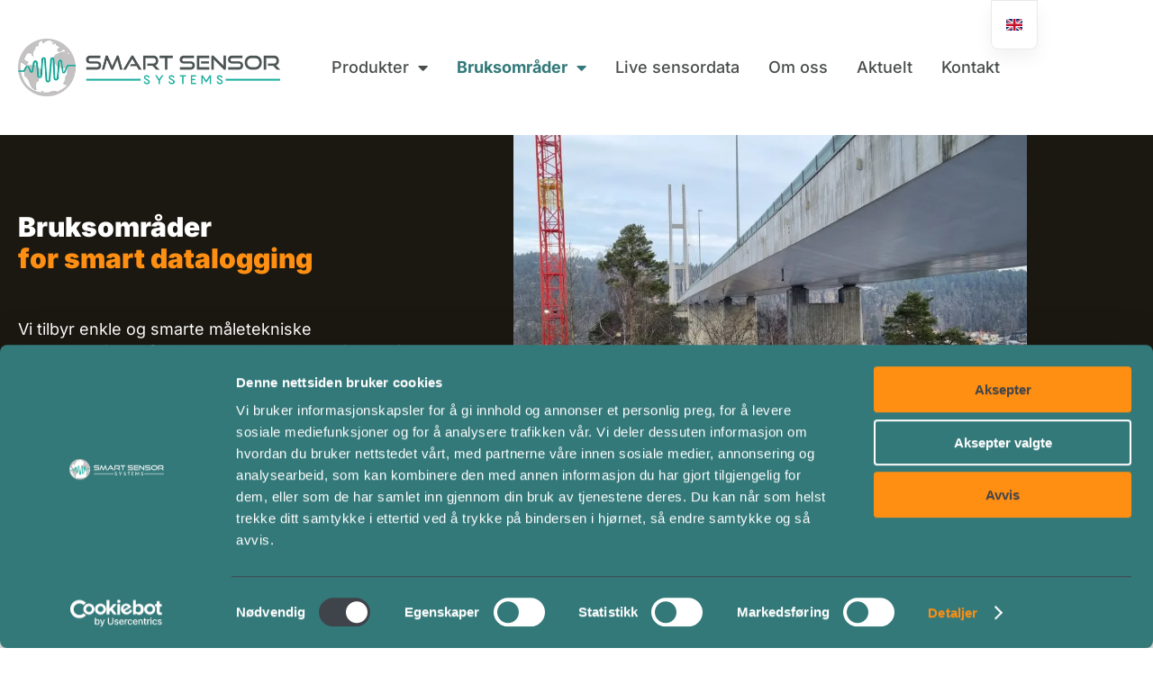

--- FILE ---
content_type: text/html; charset=UTF-8
request_url: https://smartsensorsystems.no/bruksomrader/
body_size: 50048
content:
<!DOCTYPE html>
<html lang="nb-NO">
<head>

<meta charset="utf-8"><meta name="viewport" content="width=device-width, initial-scale=1" />
<link rel="profile" href="http://gmpg.org/xfn/11" />
<link rel="pingback" href="https://smartsensorsystems.no/xmlrpc.php" />
<script data-phast-original-type="text/javascript" type="text/phast">window.dataLayer=window.dataLayer||[];function gtag(){dataLayer.push(arguments);}
gtag("consent","default",{ad_personalization:"denied",ad_storage:"denied",ad_user_data:"denied",analytics_storage:"denied",functionality_storage:"denied",personalization_storage:"denied",security_storage:"granted",wait_for_update:500,});gtag("set","ads_data_redaction",true);</script>
<script data-phast-original-type="text/javascript" type="text/phast" id="Cookiebot" src="https://consent.cookiebot.com/uc.js" data-implementation="wp" data-cbid="52ca79a5-f5f2-44e4-9361-d6aefa16c7fe" async></script>
<meta name='robots' content='index, follow, max-image-preview:large, max-snippet:-1, max-video-preview:-1' />

<meta name="description" content="Vi tilbyr enkle og smarte måletekniske sensorløsninger for bygg, veg, bro, bane, kraftproduksjon, vann og avløp." />
<link rel="canonical" href="https://smartsensorsystems.no/bruksomrader/" />
<meta property="og:locale" content="nb_NO" />
<meta property="og:type" content="article" />
<meta property="og:title" content="Bruksområder - Smart Sensor Systems AS" />
<meta property="og:description" content="Vi tilbyr enkle og smarte måletekniske sensorløsninger for bygg, veg, bro, bane, kraftproduksjon, vann og avløp." />
<meta property="og:url" content="https://smartsensorsystems.no/bruksomrader/" />
<meta property="og:site_name" content="Smart Sensor Systems AS" />
<meta property="article:publisher" content="https://www.facebook.com/smartsensorsystems/" />
<meta property="article:modified_time" content="2023-09-11T14:16:27+00:00" />
<meta property="og:image" content="https://smartsensorsystems.no/wp-content/uploads/2023/06/grenlandsbroa-kutta-2-scaled.jpg" />
<meta property="og:image:width" content="2560" />
<meta property="og:image:height" content="1491" />
<meta property="og:image:type" content="image/jpeg" />
<meta name="twitter:card" content="summary_large_image" />
<meta name="twitter:label1" content="Ansl. lesetid" />
<meta name="twitter:data1" content="3 minutter" />
<script type="application/ld+json" class="yoast-schema-graph">{"@context":"https://schema.org","@graph":[{"@type":"WebPage","@id":"https://smartsensorsystems.no/bruksomrader/","url":"https://smartsensorsystems.no/bruksomrader/","name":"Bruksområder - Smart Sensor Systems AS","isPartOf":{"@id":"https://smartsensorsystems.no/#website"},"primaryImageOfPage":{"@id":"https://smartsensorsystems.no/bruksomrader/#primaryimage"},"image":{"@id":"https://smartsensorsystems.no/bruksomrader/#primaryimage"},"thumbnailUrl":"https://smartsensorsystems.no/wp-content/uploads/2023/06/grenlandsbroa-kutta-2-scaled.jpg","datePublished":"2023-06-22T10:43:49+00:00","dateModified":"2023-09-11T14:16:27+00:00","description":"Vi tilbyr enkle og smarte måletekniske sensorløsninger for bygg, veg, bro, bane, kraftproduksjon, vann og avløp.","breadcrumb":{"@id":"https://smartsensorsystems.no/bruksomrader/#breadcrumb"},"inLanguage":"nb-NO","potentialAction":[{"@type":"ReadAction","target":["https://smartsensorsystems.no/bruksomrader/"]}]},{"@type":"ImageObject","inLanguage":"nb-NO","@id":"https://smartsensorsystems.no/bruksomrader/#primaryimage","url":"https://smartsensorsystems.no/wp-content/uploads/2023/06/grenlandsbroa-kutta-2-scaled.jpg","contentUrl":"https://smartsensorsystems.no/wp-content/uploads/2023/06/grenlandsbroa-kutta-2-scaled.jpg","width":2560,"height":1491,"caption":"Grenlandsbrua går over Frierfjorden, og er del av E18 mellom Porsgrunn og Bamble kommuner. Brua regnes for å være Norges høyeste skråstagbro."},{"@type":"BreadcrumbList","@id":"https://smartsensorsystems.no/bruksomrader/#breadcrumb","itemListElement":[{"@type":"ListItem","position":1,"name":"Hjem","item":"https://smartsensorsystems.no/"},{"@type":"ListItem","position":2,"name":"Bruksområder"}]},{"@type":"WebSite","@id":"https://smartsensorsystems.no/#website","url":"https://smartsensorsystems.no/","name":"Smart Sensor Systems AS","description":"Vi lever fremtidens måleteknologi!","publisher":{"@id":"https://smartsensorsystems.no/#organization"},"potentialAction":[{"@type":"SearchAction","target":{"@type":"EntryPoint","urlTemplate":"https://smartsensorsystems.no/?s={search_term_string}"},"query-input":{"@type":"PropertyValueSpecification","valueRequired":true,"valueName":"search_term_string"}}],"inLanguage":"nb-NO"},{"@type":"Organization","@id":"https://smartsensorsystems.no/#organization","name":"Smart Sensor Systems AS","alternateName":"Smart Sensor Systems","url":"https://smartsensorsystems.no/","logo":{"@type":"ImageObject","inLanguage":"nb-NO","@id":"https://smartsensorsystems.no/#/schema/logo/image/","url":"https://smartsensorsystems.no/wp-content/uploads/2023/06/sss-logo.png","contentUrl":"https://smartsensorsystems.no/wp-content/uploads/2023/06/sss-logo.png","width":566,"height":124,"caption":"Smart Sensor Systems AS"},"image":{"@id":"https://smartsensorsystems.no/#/schema/logo/image/"},"sameAs":["https://www.facebook.com/smartsensorsystems/","https://www.linkedin.com/company/smart-sensor-systems-as/"]}]}</script>

<link rel='dns-prefetch' href='//www.googletagmanager.com' />
<link rel="alternate" type="application/rss+xml" title="Smart Sensor Systems AS &raquo; strøm" href="https://smartsensorsystems.no/feed/" />
<link rel="alternate" title="oEmbed (JSON)" type="application/json+oembed" href="https://smartsensorsystems.no/wp-json/oembed/1.0/embed?url=https%3A%2F%2Fsmartsensorsystems.no%2Fbruksomrader%2F" />
<link rel="alternate" title="oEmbed (XML)" type="text/xml+oembed" href="https://smartsensorsystems.no/wp-json/oembed/1.0/embed?url=https%3A%2F%2Fsmartsensorsystems.no%2Fbruksomrader%2F&#038;format=xml" />
<style id="wp-img-auto-sizes-contain-inline-css">img:is([sizes=auto i],[sizes^="auto," i]){contain-intrinsic-size:3000px 1500px}</style>
<style data-phast-original-src="https://smartsensorsystems.no/wp-content/plugins/header-footer-elementor/inc/widgets-css/frontend.css?ver=2.8.1" data-phast-params='{"ref":"AWBH6VY6Lyo"}'>.hfe-counter-wrapper[style*="flex-direction:column"]{align-items:center;justify-content:center;}.hfe-counter-wrapper[style*="flex-direction:row"]{justify-content:center;align-items:center;}.hfe-counter-wrapper[style*="flex-direction:row"] .hfe-counter-title,.hfe-counter-wrapper[style*="flex-direction:row"] .hfe-counter-content{flex:1;min-width:0;}.hfe-counter-wrapper[style*="flex-direction:row-reverse"] .hfe-counter-title,.hfe-counter-wrapper[style*="flex-direction:row-reverse"] .hfe-counter-content{flex:1;min-width:0;}.hfe-counter-wrapper:not([style*="column"]) .hfe-counter-title,.hfe-counter-wrapper:not([style*="column"]) .hfe-counter-content{flex:1;min-width:0;}@media (max-width:1024px){.elementor-widget-hfe-counter .hfe-counter-wrapper[style*="row"] .hfe-counter-title,.elementor-widget-hfe-counter .hfe-counter-wrapper[style*="row"] .hfe-counter-content{flex:1;min-width:0;}}@media (max-width:767px){.elementor-widget-hfe-counter .hfe-counter-wrapper[style*="row"] .hfe-counter-title,.elementor-widget-hfe-counter .hfe-counter-wrapper[style*="row"] .hfe-counter-content{flex:1;min-width:0;}}.hfe-active-menu + nav li:not(:last-child) a.hfe-menu-item,.hfe-active-menu + nav li:not(:last-child) a.hfe-sub-menu-item{border-bottom-width:0;}.hfe-nav-menu .menu-item a.hfe-menu-item:not(:hover):not(:focus):not(.current-menu-item):not(.highlighted):before,.hfe-nav-menu .menu-item a.hfe-menu-item:not(:hover):not(:focus):not(.current-menu-item):not(.highlighted):after{opacity:0;}.hfe-pointer__double-line.hfe-animation__grow .menu-item.parent a.hfe-menu-item:not(:hover):not(:focus):not(.current-menu-item):not(.highlighted):before,.hfe-pointer__double-line.hfe-animation__grow .menu-item.parent a.hfe-menu-item:not(:hover):not(:focus):not(.current-menu-item):not(.highlighted):after,.hfe-pointer__underline.hfe-animation__grow .menu-item.parent a.hfe-menu-item:not(:hover):not(:focus):not(.current-menu-item):not(.highlighted):before,.hfe-pointer__underline.hfe-animation__grow .menu-item.parent a.hfe-menu-item:not(:hover):not(:focus):not(.current-menu-item):not(.highlighted):after,.hfe-pointer__overline.hfe-animation__grow .menu-item.parent a.hfe-menu-item:not(:hover):not(:focus):not(.current-menu-item):not(.highlighted):before,.hfe-pointer__overline.hfe-animation__grow .menu-item.parent a.hfe-menu-item:not(:hover):not(:focus):not(.current-menu-item):not(.highlighted):after{height:0;width:0;left:50%;}.hfe-pointer__double-line.hfe-animation__drop-out .menu-item.parent a.hfe-menu-item:not(:hover):not(:focus):not(.current-menu-item):not(.highlighted):before,.hfe-pointer__underline.hfe-animation__drop-out .menu-item.parent a.hfe-menu-item:not(:hover):not(:focus):not(.current-menu-item):not(.highlighted):before,.hfe-pointer__overline.hfe-animation__drop-out .menu-item.parent a.hfe-menu-item:not(:hover):not(:focus):not(.current-menu-item):not(.highlighted):before{top:10px;}.hfe-pointer__double-line.hfe-animation__drop-out .menu-item.parent a.hfe-menu-item:not(:hover):not(:focus):not(.current-menu-item):not(.highlighted):after,.hfe-pointer__underline.hfe-animation__drop-out .menu-item.parent a.hfe-menu-item:not(:hover):not(:focus):not(.current-menu-item):not(.highlighted):after,.hfe-pointer__overline.hfe-animation__drop-out .menu-item.parent a.hfe-menu-item:not(:hover):not(:focus):not(.current-menu-item):not(.highlighted):after{bottom:10px;}.hfe-pointer__double-line.hfe-animation__drop-in .menu-item.parent a.hfe-menu-item:not(:hover):not(:focus):not(.current-menu-item):not(.highlighted):before,.hfe-pointer__underline.hfe-animation__drop-in .menu-item.parent a.hfe-menu-item:not(:hover):not(:focus):not(.current-menu-item):not(.highlighted):before,.hfe-pointer__overline.hfe-animation__drop-in .menu-item.parent a.hfe-menu-item:not(:hover):not(:focus):not(.current-menu-item):not(.highlighted):before{top:-10px;}.hfe-pointer__double-line.hfe-animation__drop-in .menu-item.parent a.hfe-menu-item:not(:hover):not(:focus):not(.current-menu-item):not(.highlighted):after,.hfe-pointer__underline.hfe-animation__drop-in .menu-item.parent a.hfe-menu-item:not(:hover):not(:focus):not(.current-menu-item):not(.highlighted):after,.hfe-pointer__overline.hfe-animation__drop-in .menu-item.parent a.hfe-menu-item:not(:hover):not(:focus):not(.current-menu-item):not(.highlighted):after{bottom:-10px;}.hfe-pointer__double-line.hfe-animation__slide .menu-item.parent a.hfe-menu-item:not(:hover):not(:focus):not(.current-menu-item):not(.highlighted):before,.hfe-pointer__overline.hfe-animation__slide .menu-item.parent a.hfe-menu-item:not(:hover):not(:focus):not(.current-menu-item):not(.highlighted):before{width:10px;left:-20px;}.hfe-pointer__double-line.hfe-animation__slide .menu-item.parent a.hfe-menu-item:not(:hover):not(:focus):not(.current-menu-item):not(.highlighted):after,.hfe-pointer__underline.hfe-animation__slide .menu-item.parent a.hfe-menu-item:not(:hover):not(:focus):not(.current-menu-item):not(.highlighted):after{width:10px;left:-webkit-calc( 100% + 20px);left:calc( 100% + 20px);}.hfe-pointer__framed.hfe-animation__grow .menu-item.parent a.hfe-menu-item:not(:hover):not(:focus):not(.current-menu-item):not(.highlighted):before{-webkit-transform:scale(0.75);-ms-transform:scale(0.75);transform:scale(0.75);}.hfe-pointer__framed.hfe-animation__shrink .menu-item.parent a.hfe-menu-item:not(:hover):not(:focus):not(.current-menu-item):not(.highlighted):before{-webkit-transform:scale(1.25);-ms-transform:scale(1.25);transform:scale(1.25);}.hfe-pointer__background.hfe-animation__shrink .menu-item.parent a.hfe-menu-item:not(:hover):not(:focus):not(.current-menu-item):not(.highlighted):before{-webkit-transform:scale(1.2);-ms-transform:scale(1.2);transform:scale(1.2);-webkit-transition:0.3s;transition:0.3s;}.hfe-pointer__background.hfe-animation__sweep-left .menu-item.parent a.hfe-menu-item:not(:hover):not(:focus):not(.current-menu-item):not(.highlighted):before{left:100%;}.hfe-pointer__background.hfe-animation__sweep-right .menu-item.parent a.hfe-menu-item:not(:hover):not(:focus):not(.current-menu-item):not(.highlighted):before{right:100%;}.hfe-pointer__background.hfe-animation__sweep-up .menu-item.parent a.hfe-menu-item:not(:hover):not(:focus):not(.current-menu-item):not(.highlighted):before{top:100%;}.hfe-pointer__background.hfe-animation__sweep-down .menu-item.parent a.hfe-menu-item:not(:hover):not(:focus):not(.current-menu-item):not(.highlighted):before{bottom:100%;}.hfe-pointer__background.hfe-animation__shutter-out-vertical .menu-item.parent a.hfe-menu-item:not(:hover):not(:focus):not(.current-menu-item):not(.highlighted):before{bottom:50%;top:50%;}.hfe-pointer__background.hfe-animation__shutter-out-horizontal .menu-item.parent a.hfe-menu-item:not(:hover):not(:focus):not(.current-menu-item):not(.highlighted):before{right:50%;left:50%;}.elementor-widget-navigation-menu:not(.hfe-nav-menu__align-justify):not(.hfe-menu-item-space-between) a.hfe-menu-item.elementor-button{display:inline-flex;}@media only screen and ( max-width:1024px ){.elementor-widget-hfe-nav-menu.hfe-nav-menu__breakpoint-tablet .hfe-nav-menu-layout:not(.hfe-pointer__framed) .menu-item.parent a.hfe-menu-item:after,.elementor-widget-hfe-nav-menu.hfe-nav-menu__breakpoint-tablet .hfe-nav-menu-layout:not(.hfe-pointer__framed) .menu-item.parent a.hfe-menu-item:before{background-color:unset!important;}}@media only screen and ( max-width:767px ){.elementor-widget-hfe-nav-menu.hfe-nav-menu__breakpoint-tablet .hfe-nav-menu-layout:not(.hfe-pointer__framed) .menu-item.parent a.hfe-menu-item:after,.elementor-widget-hfe-nav-menu.hfe-nav-menu__breakpoint-mobile .hfe-nav-menu-layout:not(.hfe-pointer__framed) .menu-item.parent a.hfe-menu-item:after,.elementor-widget-hfe-nav-menu.hfe-nav-menu__breakpoint-tablet .hfe-nav-menu-layout:not(.hfe-pointer__framed) .menu-item.parent a.hfe-menu-item:before,.elementor-widget-hfe-nav-menu.hfe-nav-menu__breakpoint-mobile .hfe-nav-menu-layout:not(.hfe-pointer__framed) .menu-item.parent a.hfe-menu-item:before{background-color:unset!important;}}.elementor-widget-hfe-cart:not(.hfe-menu-cart--show-subtotal-yes) .hfe-menu-cart__toggle .elementor-button-text{display:none;}.hfe-menu-cart--items-indicator-bubble .hfe-menu-cart__toggle .elementor-button-icon[data-counter]:before{content:attr(data-counter);display:block;position:absolute;min-width:1.6em;height:1.6em;line-height:1.5em;top:-0.7em;right:-0.7em;border-radius:100%;color:#fff;background-color:#d9534f;text-align:center;font-size:10px;}.hfe-menu-cart--items-indicator-plain .hfe-menu-cart__toggle .elementor-button-icon[data-counter]:before{content:attr(data-counter);display:inline-block;font-weight:normal;}.hfe-menu-cart--empty-indicator-hide .hfe-menu-cart__toggle .elementor-button .elementor-button-icon[data-counter="0"]:before{content:none;display:none;}.hfe-search-button-wrapper input[type=search]{border:0;padding:10px;cursor:pointer;border-radius:0;transition:all .5s;box-sizing:border-box;outline:none;}.hfe-search-button-wrapper input[type=search]:focus{cursor:auto;border:none;box-shadow:none;}.hfe-search-button-wrapper input[type="search"]::-webkit-search-decoration,.hfe-search-button-wrapper input[type="search"]::-webkit-search-cancel-button,.hfe-search-button-wrapper input[type="search"]::-webkit-search-results-button,.hfe-search-button-wrapper input[type="search"]::-webkit-search-results-decoration{display:none;}.hfe-pointer__double-line.hfe-animation__slide .menu-item.parent.current-menu-item a.hfe-menu-item:not(:hover):not(:focus):not(.current-menu-item):not(.highlighted):after,.hfe-pointer__double-line.hfe-animation__slide .menu-item.parent.current-menu-item a.hfe-menu-item:not(:hover):not(:focus):not(.current-menu-item):not(.highlighted):before,.hfe-pointer__underline.hfe-animation__slide .menu-item.parent.current-menu-item a.hfe-menu-item:not(:hover):not(:focus):not(.current-menu-item):not(.highlighted):after,.hfe-pointer__overline.hfe-animation__slide .menu-item.parent.current-menu-item a.hfe-menu-item:not(:hover):not(:focus):not(.current-menu-item):not(.highlighted):before,.hfe-pointer__overline.hfe-animation__fade .menu-item.parent.current-menu-item a.hfe-menu-item:not(:hover):not(:focus):not(.current-menu-item):not(.highlighted):before{width:100%;left:0;opacity:1;}.hfe-pointer__double-line.hfe-animation__drop-out .menu-item.parent.current-menu-item a.hfe-menu-item:not(:hover):not(:focus):not(.current-menu-item):not(.highlighted):after,.hfe-pointer__underline.hfe-animation__drop-out .menu-item.parent.current-menu-item a.hfe-menu-item:not(:hover):not(:focus):not(.current-menu-item):not(.highlighted):after,.hfe-pointer__overline.hfe-animation__drop-out .menu-item.parent.current-menu-item a.hfe-menu-item:not(:hover):not(:focus):not(.current-menu-item):not(.highlighted):after,.hfe-pointer__double-line.hfe-animation__drop-in .menu-item.parent.current-menu-item a.hfe-menu-item:not(:hover):not(:focus):not(.current-menu-item):not(.highlighted):after,.hfe-pointer__underline.hfe-animation__drop-in .menu-item.parent.current-menu-item a.hfe-menu-item:not(:hover):not(:focus):not(.current-menu-item):not(.highlighted):after,.hfe-pointer__overline.hfe-animation__drop-in .menu-item.parent.current-menu-item a.hfe-menu-item:not(:hover):not(:focus):not(.current-menu-item):not(.highlighted):after{bottom:0px;opacity:1;}.hfe-pointer__double-line.hfe-animation__drop-out .menu-item.parent.current-menu-item a.hfe-menu-item:not(:hover):not(:focus):not(.current-menu-item):not(.highlighted):before,.hfe-pointer__underline.hfe-animation__drop-out .menu-item.parent.current-menu-item a.hfe-menu-item:not(:hover):not(:focus):not(.current-menu-item):not(.highlighted):before,.hfe-pointer__overline.hfe-animation__drop-out .menu-item.parent.current-menu-item a.hfe-menu-item:not(:hover):not(:focus):not(.current-menu-item):not(.highlighted):before,.hfe-pointer__double-line.hfe-animation__drop-in .menu-item.parent.current-menu-item a.hfe-menu-item:not(:hover):not(:focus):not(.current-menu-item):not(.highlighted):before,.hfe-pointer__underline.hfe-animation__drop-in .menu-item.parent.current-menu-item a.hfe-menu-item:not(:hover):not(:focus):not(.current-menu-item):not(.highlighted):before,.hfe-pointer__overline.hfe-animation__drop-in .menu-item.parent.current-menu-item a.hfe-menu-item:not(:hover):not(:focus):not(.current-menu-item):not(.highlighted):before{top:0px;opacity:1;}.hfe-pointer__double-line.hfe-animation__grow .menu-item.parent.current-menu-item a.hfe-menu-item:not(:hover):not(:focus):not(.current-menu-item):not(.highlighted):before,.hfe-pointer__double-line.hfe-animation__grow .menu-item.parent.current-menu-item a.hfe-menu-item:not(:hover):not(:focus):not(.current-menu-item):not(.highlighted):after,.hfe-pointer__underline.hfe-animation__grow .menu-item.parent.current-menu-item a.hfe-menu-item:not(:hover):not(:focus):not(.current-menu-item):not(.highlighted):before,.hfe-pointer__underline.hfe-animation__grow .menu-item.parent.current-menu-item a.hfe-menu-item:not(:hover):not(:focus):not(.current-menu-item):not(.highlighted):after,.hfe-pointer__overline.hfe-animation__grow .menu-item.parent.current-menu-item a.hfe-menu-item:not(:hover):not(:focus):not(.current-menu-item):not(.highlighted):before,.hfe-pointer__overline.hfe-animation__grow .menu-item.parent.current-menu-item a.hfe-menu-item:not(:hover):not(:focus):not(.current-menu-item):not(.highlighted):after{height:3px;width:100%;left:0;opacity:1;}.hfe-pointer__framed.hfe-animation__grow .menu-item.parent.current-menu-item a.hfe-menu-item:not(:hover):not(:focus):not(.current-menu-item):not(.highlighted):before,.hfe-pointer__framed.hfe-animation__shrink .menu-item.parent.current-menu-item a.hfe-menu-item:not(:hover):not(:focus):not(.current-menu-item):not(.highlighted):before{opacity:1;-webkit-transform:scale(1);-ms-transform:scale(1);transform:scale(1);}.hfe-pointer__framed.hfe-animation__fade .menu-item.parent.current-menu-item a.hfe-menu-item:not(:hover):not(:focus):not(.current-menu-item):not(.highlighted):before,.hfe-pointer__framed.hfe-animation__draw .menu-item.parent.current-menu-item a.hfe-menu-item:before,.hfe-pointer__underline.hfe-animation__fade .menu-item.parent.current-menu-item a.hfe-menu-item:not(:hover):not(:focus):not(.current-menu-item):not(.highlighted):after,.hfe-pointer__double-line.hfe-animation__fade .menu-item.parent.current-menu-item a.hfe-menu-item:not(:hover):not(:focus):not(.current-menu-item):not(.highlighted):before,.hfe-pointer__double-line.hfe-animation__fade .menu-item.parent.current-menu-item a.hfe-menu-item:not(:hover):not(:focus):not(.current-menu-item):not(.highlighted):after{opacity:1;}.hfe-pointer__framed.hfe-animation__corners .menu-item.parent.current-menu-item a.hfe-menu-item:not(:hover):not(:focus):not(.current-menu-item):not(.highlighted):before,.hfe-pointer__framed.hfe-animation__corners .menu-item.parent.current-menu-item a.hfe-menu-item:not(:hover):not(:focus):not(.current-menu-item):not(.highlighted):after,.hfe-pointer__framed.hfe-animation__draw .menu-item.parent.current-menu-item a.hfe-menu-item:not(:hover):not(:focus):not(.current-menu-item):not(.highlighted):before,.hfe-pointer__framed.hfe-animation__draw .menu-item.parent.current-menu-item a.hfe-menu-item:not(:hover):not(:focus):not(.current-menu-item):not(.highlighted):after{border-width:3px;width:100%;opacity:1;height:100%;}.hfe-post-info-inline .hfe-post-info-item:not(:last-child):after{position:relative;right:-8px;}.hfe-post-info-layout-traditional .hfe-post-info-item:not(:last-child):after{position:absolute;bottom:0;width:100%;left:0;}.hfe-post-info-layout-traditional .hfe-post-info-item:not(:last-child){position:relative;}</style>
<style>@font-face{font-display:swap;font-family:'wpxpress';src:url('https://smartsensorsystems.no/wp-content/plugins/smooth-back-to-top-button/assets/css/../fonts/wpxpress.eot?9zg56');src:url('https://smartsensorsystems.no/wp-content/plugins/smooth-back-to-top-button/assets/css/../fonts/wpxpress.eot?9zg56#iefix') format('embedded-opentype'),url('https://smartsensorsystems.no/wp-content/plugins/smooth-back-to-top-button/assets/css/../fonts/wpxpress.ttf?9zg56') format('truetype'),url('https://smartsensorsystems.no/wp-content/plugins/smooth-back-to-top-button/assets/css/../fonts/wpxpress.woff?9zg56') format('woff'),url('https://smartsensorsystems.no/wp-content/plugins/smooth-back-to-top-button/assets/css/../fonts/wpxpress.svg?9zg56#wpxpress') format('svg');font-weight:normal;font-style:normal;font-display:block;}[class^="wpx-icon-"],[class*=" wpx-icon-"]{font-family:'wpxpress' !important;speak:none;font-style:normal;font-weight:normal;font-variant:normal;text-transform:none;line-height:1;-webkit-font-smoothing:antialiased;-moz-osx-font-smoothing:grayscale;}.wpx-icon-arrow-up-light:before{content:"\e900";}.wpx-icon-arrow-up-bold:before{content:"\e911";}.wpx-icon-angle-double-up:before{content:"\e90a";}.wpx-icon-angle-up:before{content:"\e90c";}.wpx-icon-arrow-up-black:before{content:"\e908";}.wpx-icon-finger-up:before{content:"\e904";}.wpx-icon-finger-up-o:before{content:"\e905";}</style>
<style>.progress-wrap{position:fixed;display:block;cursor:pointer;z-index:10000;opacity:0;visibility:hidden;transform:translateY(15px);-webkit-transition:all 200ms linear;transition:all 200ms linear;}.progress-wrap.active-progress{opacity:1;visibility:visible;transform:translateY(0);}.progress-wrap::after{top:0;left:0;z-index:1;display:block;text-align:center;position:absolute;cursor:pointer;font-family:'wpxpress';-webkit-transition:all 200ms linear;transition:all 200ms linear;}.progress-wrap svg path{fill:none;}.progress-wrap svg.progress-circle path{box-sizing:border-box;-webkit-transition:all 200ms linear;transition:all 200ms linear;}</style>
<style>@font-face{font-display:block;font-family:dashicons;src:url(https://smartsensorsystems.no/wp-includes/fonts/dashicons.woff),url(https://smartsensorsystems.no/wp-includes/fonts/dashicons.ttf) format("truetype"),url(https://smartsensorsystems.no/wp-includes/fonts/dashicons.svg#dashicons) format("svg"),url(https://smartsensorsystems.no/wp-includes/fonts/dashicons.eot);font-weight:normal;font-style:normal;}#trp_ald_modal_container{background-color:rgba(0,0,0,0.2);top:50%;left:50%;transform:translate(-50%,-50%);width:100%;height:100%;position:fixed;z-index:2000000000000;pointer-events:none;}#trp_ald_modal_popup{box-shadow:0 0 10px #6c7781;top:40px !important;position:relative;}#trp_ald_modal_popup{background-color:#F0F0EE;width:570px;max-width:75%;border:1px solid #4c6066;padding:25px 40px;margin:auto;pointer-events:auto;}#trp_ald_popup_text{text-align:left;font-size:17px;}.trp_ald_select_and_button{display:flex;justify-content:space-between;margin-top:14px;font-size:17px;}.trp_ald_button{margin-left:12px;width:287px;}#trp_ald_popup_change_language{text-transform:none;width:100%;background:#2271b1;border-color:#2271b1;color:#fff;text-decoration:none;text-shadow:none;justify-content:center;align-items:center;display:inline-grid;font-weight:normal;font-size:17px;height:50px;min-height:30px;margin:0;padding:0;cursor:pointer;border-width:1px;border-style:solid;-webkit-appearance:none;border-radius:3px;white-space:nowrap;box-sizing:border-box;}#trp_ald_popup_change_language:hover{background:#135e96;border-color:#135e96;color:#fff;}#trp_ald_x_button_and_textarea{text-decoration:none;display:flex;vertical-align:middle;align-items:center;cursor:pointer !important;color:#0085ba !important;font-size:14px;margin-top:15px;width:50%;height:100%;pointer-events:visibleFill;}#trp_ald_x_button_textarea{text-decoration:underline;margin-bottom:3px;height:auto;width:auto;color:#0085ba !important;cursor:pointer !important;text-align:left;}#trp_ald_x_button_textarea:hover{background-color:transparent;pointer-events:auto;cursor:pointer !important;z-index:20000000000000;}#trp_ald_modal_popup #trp_ald_x_button{display:inline-table;width:0;background:0 0;padding:0;border:none;text-decoration:none;color:transparent;-webkit-backface-visibility:hidden;outline:none;z-index:1;}#trp_ald_modal_popup #trp_ald_x_button::before{content:"\f153";font:normal 16px/20px dashicons;text-align:center;color:#0085ba !important;background:0 0 !important;-webkit-font-smoothing:antialiased;}#trp_ald_modal_popup #trp_ald_x_button::before:hover{background:0 0;}.trp_ald_ls_container{height:50px;width:100%;color:#4c6066;font-size:19px;}.trp_ald_ls_container .trp-language-switcher-container{width:100%;margin:0;user-select:none;}.trp_ald_ls_container .trp-language-switcher-container > div{background-image:linear-gradient( 60deg,transparent 50%,#C9C0BB 50%),linear-gradient( 120deg,#C9C0BB 50%,transparent 50%);background-position:calc(100% - 18px) calc(1em),calc(100% - 12px) calc(1em);background-size:6px 12px,6px 12px;background-repeat:no-repeat;}.trp_ald_ls_container .trp-language-switcher-container .trp-ls-shortcode-language.trp-ls-clicked{background-image:none;}.trp_ald_ls_container .trp-ls-shortcode-current-language{width:100%;height:50px;justify-content:left;padding-bottom:12px;border:2px solid #C9C0BB;padding-top:8px;padding-right:33px;vertical-align:middle;color:#4c6066;font-size:18px;overflow:hidden;}.trp_ald_ls_container .trp-ls-shortcode-language{width:100%;height:50px;justify-content:left;border:2px solid #C9C0BB;z-index:1000000000000000;}.trp_ald_ls_container .trp-ls-shortcode-current-language:hover{cursor:pointer;}.trp_ald_ls_container .trp-ls-shortcode-language > div:hover{cursor:pointer;background:#135e96;color:#ffffff;}.trp_ald_ls_container .trp-ald-popup-select{padding-top:5px;padding-bottom:5px;padding-right:33px;font-size:18px;margin-right:-15px;}.trp_ald_ls_container .trp-ls-shortcode-current-language{padding-bottom:12px;padding-top:6px;vertical-align:middle;color:#4c6066;font-size:18px;}.trp_ald_ls_container .trp-ls-shortcode-language{padding-bottom:3px;padding-top:3px;vertical-align:middle;color:#4c6066;font-size:18px;}.trp_ald_ls_container .trp-ls-shortcode-current-language img.trp-flag-image{display:inline-block;padding-top:9px;margin-left:8px;margin-right:8px;pointer-events:none;}.trp_ald_ls_container .trp-ls-shortcode-language img.trp-flag-image{display:inline-block;padding-top:9px;margin-left:8px;margin-right:8px;pointer-events:none;}.trp_ald_ls_container #trp_ald_popup_current_language{padding-top:8px;padding-right:33px;vertical-align:middle;color:#4c6066;font-size:18px;overflow:hidden;}#trp_ald_popup_select_container .trp-ls-shortcode-language{display:none;}.trp_ald_ls_container .trp-language-switcher .trp-ls-shortcode-current-language.trp-ls-clicked{visibility:hidden;}.trp_ald_ls_container .trp-language-switcher:hover div.trp-ls-shortcode-current-language{visibility:visible;}.trp_ald_ls_container .trp-language-switcher:hover div.trp-ls-shortcode-language{visibility:hidden;height:1px;}.trp_ald_ls_container .trp-language-switcher .trp-ls-shortcode-language.trp-ls-clicked,.trp_ald_ls_container .trp-language-switcher:hover .trp-ls-shortcode-language.trp-ls-clicked{visibility:visible;height:auto;position:absolute;left:0;top:0;display:inline-block !important;}#trp_no_text_popup_wrap{width:100%;background-color:#F0F0EE;z-index:999999999999999999999999999999999;box-shadow:0 0 10px #6c7781;}#trp_no_text_popup{align-items:center;padding:25px 30px;border:1px solid grey;justify-content:space-between;display:flex;vertical-align:middle;}#trp_ald_not_text_popup_ls_and_button{display:flex;justify-content:center;width:100%;vertical-align:middle;align-items:center;}#trp_ald_no_text_popup_div{text-align:left;font-size:17px;margin-right:10px;max-width:375px;}#trp_ald_not_text_popup_buttons_wrap{position:relative;display:flex;justify-content:center;align-items:center;}#trp_ald_not_text_popup_ls_and_button .trp_ald_ls_container{max-width:240px;color:#4c6066;font-size:19px;}#trp_ald_not_text_popup_ls_and_button .trp_ald_ls_container #trp_ald_popup_current_language{padding-top:8px;padding-right:33px;vertical-align:middle;color:#4c6066;font-size:18px;overflow:hidden;}#trp_ald_not_text_popup_ls_and_button .trp_ald_ls_container .trp-ls-shortcode-language{padding-bottom:3px;padding-top:3px;vertical-align:middle;}.trp_ald_change_language_div{min-width:173px;height:auto;}#trp_ald_no_text_popup_change_language{text-transform:none;padding:4px 10px;height:50px;text-align:center;background:#2271b1;border-color:#2271b1;color:#fff;text-decoration:none;text-shadow:none;display:inline-block;font-weight:normal;font-size:17px;line-height:2.15384615;min-height:30px;margin-left:10px;width:100%;cursor:pointer;border-width:1px;border-style:solid;-webkit-appearance:none;border-radius:3px;white-space:nowrap;box-sizing:border-box;}#trp_ald_no_text_popup_change_language:hover{background:#135e96;border-color:#135e96;color:#fff;}#trp_ald_no_text_popup_x{width:65px;padding-left:5px;}#trp_no_text_popup #trp_close{width:0;background:0 0;padding:0;border:none;text-decoration:none;color:transparent;-webkit-backface-visibility:hidden;outline:none;}#trp_no_text_popup #trp_close::before{content:"\f153";font:normal 35px/40px dashicons;text-align:center;cursor:pointer;color:#0085ba !important;background:0 0 !important;-webkit-font-smoothing:antialiased;}#trp_ald_no_text_popup_x_button_and_textarea{display:none;cursor:pointer;vertical-align:middle;}#trp_ald_no_text_popup_x_button_textarea{text-decoration:underline;margin-bottom:3px;color:#0085ba;font-size:15px;margin-top:15px;}#trp_ald_no_text_popup_x_button{width:0;background:0 0;padding:0;border:none;text-decoration:none;color:transparent;-webkit-backface-visibility:hidden;outline:none;}#trp_ald_no_text_popup_x_button::before{content:"\f153";font:normal 16px/20px dashicons;text-align:center;color:#0085ba !important;background:0 0 !important;-webkit-font-smoothing:antialiased;}@media screen and (max-width:937px){#trp_ald_not_text_popup_ls_and_button{width:80%;}}@media screen and (max-width:780px){#trp_ald_modal_popup{width:80%;}.trp_ald_select_and_button{display:block;margin-top:32px;}.trp_ald_ls_container #trp_ald_popup_current_language{overflow:hidden;}.trp_ald_button{width:100%;margin-left:0;margin-top:14px;}#trp_ald_x_button_and_textarea{width:100%;}#trp_no_text_popup{justify-content:center;}#trp_ald_not_text_popup_ls_and_button{display:block;max-width:240px;}#trp_ald_no_text_popup_x{display:none;}#trp_ald_no_text_popup_x_button_and_textarea{display:block;}#trp_ald_not_text_popup_ls_and_button .trp_ald_ls_container{max-width:100%;margin-top:32px;}#trp_ald_no_text_popup_select_container{display:none;}.trp_ald_change_language_div{width:100%;margin-top:14px;min-width:30px;}#trp_ald_no_text_popup_change_language{margin-left:0;height:unset;white-space:pre-wrap;}#trp_ald_no_text_popup_x_button_and_textarea{margin-top:15px;}}</style>
<style>.footer-width-fixer{width:100%;}.ehf-template-genesis.ehf-header .site-header .wrap,.ehf-template-genesis.ehf-footer .site-footer .wrap,.ehf-template-generatepress.ehf-header .site-header .inside-header{width:100%;padding:0;max-width:100%;}.ehf-template-generatepress.ehf-header .site-header,.ehf-template-generatepress.ehf-footer .site-footer{width:100%;padding:0;max-width:100%;background-color:transparent !important;}.bhf-hidden{display:none}.ehf-header #masthead{z-index:99;position:relative;}</style>
<style data-phast-original-src="https://smartsensorsystems.no/wp-content/plugins/elementor/assets/lib/eicons/css/elementor-icons.min.css?ver=5.45.0" data-phast-params='{"ref":"pegEoALkdGw"}'>@font-face{font-display:swap;font-family:eicons;src:url(https://smartsensorsystems.no/wp-content/plugins/elementor/assets/lib/eicons/css/../fonts/eicons.eot?5.45.0);src:url(https://smartsensorsystems.no/wp-content/plugins/elementor/assets/lib/eicons/css/../fonts/eicons.eot?5.45.0#iefix) format("embedded-opentype"),url(https://smartsensorsystems.no/wp-content/plugins/elementor/assets/lib/eicons/css/../fonts/eicons.woff2?5.45.0) format("woff2"),url(https://smartsensorsystems.no/wp-content/plugins/elementor/assets/lib/eicons/css/../fonts/eicons.woff?5.45.0) format("woff"),url(https://smartsensorsystems.no/wp-content/plugins/elementor/assets/lib/eicons/css/../fonts/eicons.ttf?5.45.0) format("truetype"),url(https://smartsensorsystems.no/wp-content/plugins/elementor/assets/lib/eicons/css/../fonts/eicons.svg?5.45.0#eicon) format("svg");font-weight:400;font-style:normal}[class*=" eicon-"],[class^=eicon]{display:inline-block;font-family:eicons;font-size:inherit;font-weight:400;font-style:normal;font-variant:normal;line-height:1;text-rendering:auto;-webkit-font-smoothing:antialiased;-moz-osx-font-smoothing:grayscale}@keyframes a{0%{transform:rotate(0deg)}to{transform:rotate(359deg)}}.eicon-menu-bar:before{content:"\e816"}.eicon-close:before{content:"\e87f"}</style>
<style data-phast-original-src="https://smartsensorsystems.no/wp-content/uploads/elementor/css/custom-frontend.min.css?ver=1768812838" data-phast-params='{"ref":"4spAxHq2SwA"}'>:root{--direction-multiplier:1}body.rtl,html[dir=rtl]{--direction-multiplier:-1}.elementor-screen-only{height:1px;margin:-1px;overflow:hidden;padding:0;position:absolute;top:-10000em;width:1px;clip:rect(0,0,0,0);border:0}.elementor *,.elementor :after,.elementor :before{box-sizing:border-box}.elementor a{box-shadow:none;text-decoration:none}.elementor hr{background-color:transparent;margin:0}.elementor img{border:none;border-radius:0;box-shadow:none;height:auto;max-width:100%}.elementor .elementor-widget:not(.elementor-widget-text-editor):not(.elementor-widget-theme-post-content) figure{margin:0}.elementor embed,.elementor iframe,.elementor object,.elementor video{border:none;line-height:1;margin:0;max-width:100%;width:100%}.elementor .elementor-background-overlay{inset:0;position:absolute}.elementor-widget-wrap .elementor-element.elementor-widget__width-auto,.elementor-widget-wrap .elementor-element.elementor-widget__width-initial{max-width:100%}.elementor-element{--flex-direction:initial;--flex-wrap:initial;--justify-content:initial;--align-items:initial;--align-content:initial;--gap:initial;--flex-basis:initial;--flex-grow:initial;--flex-shrink:initial;--order:initial;--align-self:initial;align-self:var(--align-self);flex-basis:var(--flex-basis);flex-grow:var(--flex-grow);flex-shrink:var(--flex-shrink);order:var(--order)}.elementor-element:where(.e-con-full,.elementor-widget){align-content:var(--align-content);align-items:var(--align-items);flex-direction:var(--flex-direction);flex-wrap:var(--flex-wrap);gap:var(--row-gap) var(--column-gap);justify-content:var(--justify-content)}.elementor-align-justify .elementor-button{width:100%}:root{--page-title-display:block}@keyframes eicon-spin{0%{transform:rotate(0deg)}to{transform:rotate(359deg)}}.elementor-section{position:relative}.elementor-section .elementor-container{display:flex;margin-inline:auto;position:relative}@media (max-width:1024px){.elementor-section .elementor-container{flex-wrap:wrap}}.elementor-section.elementor-section-boxed>.elementor-container{max-width:1140px}.elementor-section.elementor-section-items-middle>.elementor-container{align-items:center}.elementor-widget-wrap{align-content:flex-start;flex-wrap:wrap;position:relative;width:100%}.elementor:not(.elementor-bc-flex-widget) .elementor-widget-wrap{display:flex}.elementor-widget-wrap>.elementor-element{width:100%}.elementor-widget{position:relative}.elementor-widget:not(:last-child){margin-block-end:var(--kit-widget-spacing,20px)}.elementor-widget:not(:last-child).elementor-absolute,.elementor-widget:not(:last-child).elementor-widget__width-auto,.elementor-widget:not(:last-child).elementor-widget__width-initial{margin-block-end:0}.elementor-column{display:flex;min-height:1px;position:relative}.elementor-column-gap-default>.elementor-column>.elementor-element-populated{padding:10px}@media (min-width:481px){.elementor-column.elementor-col-10,.elementor-column[data-col="10"]{width:10%}.elementor-column.elementor-col-11,.elementor-column[data-col="11"]{width:11.111%}.elementor-column.elementor-col-12,.elementor-column[data-col="12"]{width:12.5%}.elementor-column.elementor-col-14,.elementor-column[data-col="14"]{width:14.285%}.elementor-column.elementor-col-16,.elementor-column[data-col="16"]{width:16.666%}.elementor-column.elementor-col-20,.elementor-column[data-col="20"]{width:20%}.elementor-column.elementor-col-25,.elementor-column[data-col="25"]{width:25%}.elementor-column.elementor-col-30,.elementor-column[data-col="30"]{width:30%}.elementor-column.elementor-col-33,.elementor-column[data-col="33"]{width:33.333%}.elementor-column.elementor-col-40,.elementor-column[data-col="40"]{width:40%}.elementor-column.elementor-col-50,.elementor-column[data-col="50"]{width:50%}.elementor-column.elementor-col-60,.elementor-column[data-col="60"]{width:60%}.elementor-column.elementor-col-66,.elementor-column[data-col="66"]{width:66.666%}.elementor-column.elementor-col-70,.elementor-column[data-col="70"]{width:70%}.elementor-column.elementor-col-75,.elementor-column[data-col="75"]{width:75%}.elementor-column.elementor-col-80,.elementor-column[data-col="80"]{width:80%}.elementor-column.elementor-col-83,.elementor-column[data-col="83"]{width:83.333%}.elementor-column.elementor-col-90,.elementor-column[data-col="90"]{width:90%}.elementor-column.elementor-col-100,.elementor-column[data-col="100"]{width:100%}}@media (min-width:-1){.elementor-reverse-widescreen>.elementor-container>:nth-child(2){order:9}.elementor-reverse-widescreen>.elementor-container>:nth-child(3){order:8}.elementor-reverse-widescreen>.elementor-container>:nth-child(4){order:7}.elementor-reverse-widescreen>.elementor-container>:nth-child(5){order:6}.elementor-reverse-widescreen>.elementor-container>:nth-child(6){order:5}.elementor-reverse-widescreen>.elementor-container>:nth-child(7){order:4}.elementor-reverse-widescreen>.elementor-container>:nth-child(8){order:3}.elementor-reverse-widescreen>.elementor-container>:nth-child(9){order:2}.elementor-reverse-widescreen>.elementor-container>:nth-child(10){order:1}}@media (min-width:1025px) and (max-width:1321px){.elementor-reverse-laptop>.elementor-container>:nth-child(2){order:9}.elementor-reverse-laptop>.elementor-container>:nth-child(3){order:8}.elementor-reverse-laptop>.elementor-container>:nth-child(4){order:7}.elementor-reverse-laptop>.elementor-container>:nth-child(5){order:6}.elementor-reverse-laptop>.elementor-container>:nth-child(6){order:5}.elementor-reverse-laptop>.elementor-container>:nth-child(7){order:4}.elementor-reverse-laptop>.elementor-container>:nth-child(8){order:3}.elementor-reverse-laptop>.elementor-container>:nth-child(9){order:2}.elementor-reverse-laptop>.elementor-container>:nth-child(10){order:1}}@media (min-width:-1) and (max-width:1321px){.elementor-reverse-laptop>.elementor-container>:nth-child(2){order:9}.elementor-reverse-laptop>.elementor-container>:nth-child(3){order:8}.elementor-reverse-laptop>.elementor-container>:nth-child(4){order:7}.elementor-reverse-laptop>.elementor-container>:nth-child(5){order:6}.elementor-reverse-laptop>.elementor-container>:nth-child(6){order:5}.elementor-reverse-laptop>.elementor-container>:nth-child(7){order:4}.elementor-reverse-laptop>.elementor-container>:nth-child(8){order:3}.elementor-reverse-laptop>.elementor-container>:nth-child(9){order:2}.elementor-reverse-laptop>.elementor-container>:nth-child(10){order:1}}@media (min-width:1025px) and (max-width:-1){.elementor-reverse-laptop>.elementor-container>:first-child,.elementor-reverse-laptop>.elementor-container>:nth-child(10),.elementor-reverse-laptop>.elementor-container>:nth-child(2),.elementor-reverse-laptop>.elementor-container>:nth-child(3),.elementor-reverse-laptop>.elementor-container>:nth-child(4),.elementor-reverse-laptop>.elementor-container>:nth-child(5),.elementor-reverse-laptop>.elementor-container>:nth-child(6),.elementor-reverse-laptop>.elementor-container>:nth-child(7),.elementor-reverse-laptop>.elementor-container>:nth-child(8),.elementor-reverse-laptop>.elementor-container>:nth-child(9){order:0}.elementor-reverse-tablet_extra>.elementor-container>:nth-child(2){order:9}.elementor-reverse-tablet_extra>.elementor-container>:nth-child(3){order:8}.elementor-reverse-tablet_extra>.elementor-container>:nth-child(4){order:7}.elementor-reverse-tablet_extra>.elementor-container>:nth-child(5){order:6}.elementor-reverse-tablet_extra>.elementor-container>:nth-child(6){order:5}.elementor-reverse-tablet_extra>.elementor-container>:nth-child(7){order:4}.elementor-reverse-tablet_extra>.elementor-container>:nth-child(8){order:3}.elementor-reverse-tablet_extra>.elementor-container>:nth-child(9){order:2}.elementor-reverse-tablet_extra>.elementor-container>:nth-child(10){order:1}}@media (min-width:481px) and (max-width:1024px){.elementor-reverse-tablet>.elementor-container>:first-child{order:10}.elementor-reverse-tablet>.elementor-container>:nth-child(2){order:9}.elementor-reverse-tablet>.elementor-container>:nth-child(3){order:8}.elementor-reverse-tablet>.elementor-container>:nth-child(4){order:7}.elementor-reverse-tablet>.elementor-container>:nth-child(5){order:6}.elementor-reverse-tablet>.elementor-container>:nth-child(6){order:5}.elementor-reverse-tablet>.elementor-container>:nth-child(7){order:4}.elementor-reverse-tablet>.elementor-container>:nth-child(8){order:3}.elementor-reverse-tablet>.elementor-container>:nth-child(9){order:2}.elementor-reverse-tablet>.elementor-container>:nth-child(10){order:1}}@media (min-width:-1) and (max-width:1024px){.elementor-reverse-tablet>.elementor-container>:first-child{order:10}.elementor-reverse-tablet>.elementor-container>:nth-child(2){order:9}.elementor-reverse-tablet>.elementor-container>:nth-child(3){order:8}.elementor-reverse-tablet>.elementor-container>:nth-child(4){order:7}.elementor-reverse-tablet>.elementor-container>:nth-child(5){order:6}.elementor-reverse-tablet>.elementor-container>:nth-child(6){order:5}.elementor-reverse-tablet>.elementor-container>:nth-child(7){order:4}.elementor-reverse-tablet>.elementor-container>:nth-child(8){order:3}.elementor-reverse-tablet>.elementor-container>:nth-child(9){order:2}.elementor-reverse-tablet>.elementor-container>:nth-child(10){order:1}}@media (min-width:481px) and (max-width:-1){.elementor-reverse-tablet>.elementor-container>:first-child,.elementor-reverse-tablet>.elementor-container>:nth-child(10),.elementor-reverse-tablet>.elementor-container>:nth-child(2),.elementor-reverse-tablet>.elementor-container>:nth-child(3),.elementor-reverse-tablet>.elementor-container>:nth-child(4),.elementor-reverse-tablet>.elementor-container>:nth-child(5),.elementor-reverse-tablet>.elementor-container>:nth-child(6),.elementor-reverse-tablet>.elementor-container>:nth-child(7),.elementor-reverse-tablet>.elementor-container>:nth-child(8),.elementor-reverse-tablet>.elementor-container>:nth-child(9){order:0}.elementor-reverse-mobile_extra>.elementor-container>:nth-child(2){order:9}.elementor-reverse-mobile_extra>.elementor-container>:nth-child(3){order:8}.elementor-reverse-mobile_extra>.elementor-container>:nth-child(4){order:7}.elementor-reverse-mobile_extra>.elementor-container>:nth-child(5){order:6}.elementor-reverse-mobile_extra>.elementor-container>:nth-child(6){order:5}.elementor-reverse-mobile_extra>.elementor-container>:nth-child(7){order:4}.elementor-reverse-mobile_extra>.elementor-container>:nth-child(8){order:3}.elementor-reverse-mobile_extra>.elementor-container>:nth-child(9){order:2}.elementor-reverse-mobile_extra>.elementor-container>:nth-child(10){order:1}}@media (max-width:480px){.elementor-reverse-mobile>.elementor-container>:first-child{order:10}.elementor-reverse-mobile>.elementor-container>:nth-child(2){order:9}.elementor-reverse-mobile>.elementor-container>:nth-child(3){order:8}.elementor-reverse-mobile>.elementor-container>:nth-child(4){order:7}.elementor-reverse-mobile>.elementor-container>:nth-child(5){order:6}.elementor-reverse-mobile>.elementor-container>:nth-child(6){order:5}.elementor-reverse-mobile>.elementor-container>:nth-child(7){order:4}.elementor-reverse-mobile>.elementor-container>:nth-child(8){order:3}.elementor-reverse-mobile>.elementor-container>:nth-child(9){order:2}.elementor-reverse-mobile>.elementor-container>:nth-child(10){order:1}.elementor-column{width:100%}}.elementor-grid{display:grid;grid-column-gap:var(--grid-column-gap);grid-row-gap:var(--grid-row-gap)}.elementor-grid .elementor-grid-item{min-width:0}.elementor-grid-0 .elementor-grid{display:inline-block;margin-block-end:calc(-1 * var(--grid-row-gap));width:100%;word-spacing:var(--grid-column-gap)}.elementor-grid-0 .elementor-grid .elementor-grid-item{display:inline-block;margin-block-end:var(--grid-row-gap);word-break:break-word}@media (min-width:1322px){#elementor-device-mode:after{content:"desktop"}}@media (min-width:-1){#elementor-device-mode:after{content:"widescreen"}}@media (max-width:1321px){#elementor-device-mode:after{content:"laptop"}}@media (max-width:-1){#elementor-device-mode:after{content:"tablet_extra"}}@media (max-width:1024px){#elementor-device-mode:after{content:"tablet"}}@media (max-width:-1){#elementor-device-mode:after{content:"mobile_extra"}}@media (max-width:480px){#elementor-device-mode:after{content:"mobile"}}@media (prefers-reduced-motion:no-preference){html{scroll-behavior:smooth}}.e-con:where(:not(.e-div-block-base)){transition:background var(--background-transition,.3s),border var(--border-transition,.3s),box-shadow var(--border-transition,.3s),transform var(--e-con-transform-transition-duration,.4s)}:is(.elementor-section-wrap,[data-elementor-id])>.e-con{--margin-left:auto;--margin-right:auto;max-width:min(100%,var(--width))}.e-con:before,.e-con>.elementor-background-slideshow:before,.e-con>.elementor-motion-effects-container>.elementor-motion-effects-layer:before,:is(.e-con,.e-con>.e-con-inner)>.elementor-background-video-container:before{border-block-end-width:var(--border-block-end-width);border-block-start-width:var(--border-block-start-width);border-color:var(--border-color);border-inline-end-width:var(--border-inline-end-width);border-inline-start-width:var(--border-inline-start-width);border-radius:var(--border-radius);border-style:var(--border-style);content:var(--background-overlay);display:block;height:max(100% + var(--border-top-width) + var(--border-bottom-width),100%);left:calc(0px - var(--border-left-width));mix-blend-mode:var(--overlay-mix-blend-mode);opacity:var(--overlay-opacity);position:absolute;top:calc(0px - var(--border-top-width));transition:var(--overlay-transition,.3s);width:max(100% + var(--border-left-width) + var(--border-right-width),100%)}.e-con>.elementor-background-slideshow,:is(.e-con,.e-con>.e-con-inner)>.elementor-background-video-container{border-block-end-width:var(--border-block-end-width);border-block-start-width:var(--border-block-start-width);border-color:var(--border-color);border-inline-end-width:var(--border-inline-end-width);border-inline-start-width:var(--border-inline-start-width);border-radius:var(--border-radius);border-style:var(--border-style);height:max(100% + var(--border-top-width) + var(--border-bottom-width),100%);left:calc(0px - var(--border-left-width));top:calc(0px - var(--border-top-width));width:max(100% + var(--border-left-width) + var(--border-right-width),100%)}@media (max-width:480px){:is(.e-con,.e-con>.e-con-inner)>.elementor-background-video-container.elementor-hidden-mobile{display:none}}:is(.e-con,.e-con>.e-con-inner)>.elementor-background-video-container:before{z-index:1}:is(.e-con,.e-con>.e-con-inner)>.elementor-background-slideshow:before{z-index:2}.e-con .elementor-widget:not(:last-child){--kit-widget-spacing:0px}.elementor-field-subgroup:not(.elementor-subgroup-inline) .elementor-field-option{flex-basis:100%}.elementor-button-align-stretch .elementor-field-type-submit:not(.e-form__buttons__wrapper) .elementor-button{flex-basis:100%}.elementor-button-align-end .e-form__buttons,.elementor-button-align-end .elementor-field-type-submit,[dir=rtl] .elementor-button-align-start .e-form__buttons,[dir=rtl] .elementor-button-align-start .elementor-field-type-submit{justify-content:flex-end}[dir=rtl] .elementor-button-align-end .e-form__buttons,[dir=rtl] .elementor-button-align-end .elementor-field-type-submit{justify-content:flex-start}.elementor-button-align-center .elementor-field-type-submit:not(.e-form__buttons__wrapper) .elementor-button,.elementor-button-align-end .elementor-field-type-submit:not(.e-form__buttons__wrapper) .elementor-button,.elementor-button-align-start .elementor-field-type-submit:not(.e-form__buttons__wrapper) .elementor-button{flex-basis:auto}@media screen and (max-width:1024px){.elementor-tablet-button-align-stretch .elementor-field-type-submit:not(.e-form__buttons__wrapper) .elementor-button{flex-basis:100%}.elementor-tablet-button-align-end .e-form__buttons,.elementor-tablet-button-align-end .elementor-field-type-submit,[dir=rtl] .elementor-tablet-button-align-start .e-form__buttons,[dir=rtl] .elementor-tablet-button-align-start .elementor-field-type-submit{justify-content:flex-end}[dir=rtl] .elementor-tablet-button-align-end .e-form__buttons,[dir=rtl] .elementor-tablet-button-align-end .elementor-field-type-submit{justify-content:flex-start}.elementor-tablet-button-align-center .elementor-field-type-submit:not(.e-form__buttons__wrapper) .elementor-button,.elementor-tablet-button-align-end .elementor-field-type-submit:not(.e-form__buttons__wrapper) .elementor-button,.elementor-tablet-button-align-start .elementor-field-type-submit:not(.e-form__buttons__wrapper) .elementor-button{flex-basis:auto}}@media screen and (max-width:480px){.elementor-mobile-button-align-stretch .elementor-field-type-submit:not(.e-form__buttons__wrapper) .elementor-button{flex-basis:100%}.elementor-mobile-button-align-end .e-form__buttons,.elementor-mobile-button-align-end .elementor-field-type-submit,[dir=rtl] .elementor-mobile-button-align-start .e-form__buttons,[dir=rtl] .elementor-mobile-button-align-start .elementor-field-type-submit{justify-content:flex-end}[dir=rtl] .elementor-mobile-button-align-end .e-form__buttons,[dir=rtl] .elementor-mobile-button-align-end .elementor-field-type-submit{justify-content:flex-start}.elementor-mobile-button-align-center .elementor-field-type-submit:not(.e-form__buttons__wrapper) .elementor-button,.elementor-mobile-button-align-end .elementor-field-type-submit:not(.e-form__buttons__wrapper) .elementor-button,.elementor-mobile-button-align-start .elementor-field-type-submit:not(.e-form__buttons__wrapper) .elementor-button{flex-basis:auto}}.elementor-element:where(:not(.e-con)):where(:not(.e-div-block-base)) .elementor-widget-container,.elementor-element:where(:not(.e-con)):where(:not(.e-div-block-base)):not(:has(.elementor-widget-container)){transition:background .3s,border .3s,border-radius .3s,box-shadow .3s,transform var(--e-transform-transition-duration,.4s)}.elementor-heading-title{line-height:1;margin:0;padding:0}.elementor-button{background-color:#69727d;border-radius:3px;color:#fff;display:inline-block;fill:#fff;font-size:15px;line-height:1;padding:12px 24px;text-align:center;transition:all .3s}.elementor-button:focus,.elementor-button:hover,.elementor-button:visited{color:#fff}.elementor-button-content-wrapper{display:flex;flex-direction:row;gap:5px;justify-content:center}.elementor-button-text{display:inline-block}.elementor-button span{text-decoration:inherit}.elementor-icon{color:#69727d;display:inline-block;font-size:50px;line-height:1;text-align:center;transition:all .3s}.elementor-icon:hover{color:#69727d}.elementor-icon i,.elementor-icon svg{display:block;height:1em;position:relative;width:1em}.elementor-icon i:before,.elementor-icon svg:before{left:50%;position:absolute;transform:translateX(-50%)}.elementor-shape-circle .elementor-icon{border-radius:50%}.e-transform .elementor-widget-container,.e-transform:not(:has(.elementor-widget-container)){transform:perspective(var(--e-transform-perspective,0)) rotate(var(--e-transform-rotateZ,0)) rotateX(var(--e-transform-rotateX,0)) rotateY(var(--e-transform-rotateY,0)) translate(var(--e-transform-translate,0)) translateX(var(--e-transform-translateX,0)) translateY(var(--e-transform-translateY,0)) scaleX(calc(var(--e-transform-flipX,1) * var(--e-transform-scaleX,var(--e-transform-scale,1)))) scaleY(calc(var(--e-transform-flipY,1) * var(--e-transform-scaleY,var(--e-transform-scale,1)))) skewX(var(--e-transform-skewX,0)) skewY(var(--e-transform-skewY,0));transform-origin:var(--e-transform-origin-y) var(--e-transform-origin-x)}@media (prefers-reduced-motion:reduce){html *{transition-delay:0s!important;transition-duration:0s!important}}@media (max-width:480px){.elementor .elementor-hidden-mobile{display:none}}@media (min-width:481px) and (max-width:1024px){.elementor .elementor-hidden-tablet{display:none}}@media (min-width:1025px) and (max-width:1321px){.elementor .elementor-hidden-laptop{display:none}}@media (min-width:1322px) and (max-width:99999px){.elementor .elementor-hidden-desktop{display:none}}</style>
<style id="elementor-frontend-inline-css">.elementor-1091 .elementor-element.elementor-element-84130f0:not(.elementor-motion-effects-element-type-background),.elementor-1091 .elementor-element.elementor-element-84130f0 > .elementor-motion-effects-container > .elementor-motion-effects-layer{background-image:url("https://smartsensorsystems.no/wp-content/plugins/phastpress/phast.php/[base64].q.jpg");}</style>
<style>.elementor-kit-5{--e-global-color-primary:#34797A;--e-global-color-secondary:#4EA592;--e-global-color-text:#494D4C;--e-global-color-accent:#E08117;--e-global-color-99f74fc:#DCDCDC;--e-global-color-f0f942f:#FFFFFF;--e-global-typography-primary-font-family:"Inter";--e-global-typography-primary-font-weight:600;--e-global-typography-secondary-font-family:"Inter";--e-global-typography-secondary-font-weight:400;--e-global-typography-text-font-family:"Inter";--e-global-typography-text-font-size:18px;--e-global-typography-text-font-weight:400;--e-global-typography-text-line-height:25px;--e-global-typography-accent-font-family:"Inter";--e-global-typography-accent-font-weight:500;}.elementor-kit-5 e-page-transition{background-color:#FFBC7D;}.elementor-section.elementor-section-boxed > .elementor-container{max-width:1140px;}.e-con{--container-max-width:1140px;}.elementor-widget:not(:last-child){margin-block-end:20px;}.elementor-element{--widgets-spacing:20px 20px;--widgets-spacing-row:20px;--widgets-spacing-column:20px;}{}h1.entry-title{display:var(--page-title-display);}.elementor-lightbox{--lightbox-ui-color:var( --e-global-color-secondary );--lightbox-ui-color-hover:var( --e-global-color-accent );--lightbox-text-color:var( --e-global-color-f0f942f );}@media(max-width:1024px){.elementor-section.elementor-section-boxed > .elementor-container{max-width:1024px;}.e-con{--container-max-width:1024px;}}@media(max-width:480px){.elementor-section.elementor-section-boxed > .elementor-container{max-width:767px;}.e-con{--container-max-width:767px;}}</style>
<style>.elementor-widget-heading .elementor-heading-title[class*=elementor-size-]>a{color:inherit;font-size:inherit;line-height:inherit}.elementor-widget-heading .elementor-heading-title.elementor-size-small{font-size:15px}.elementor-widget-heading .elementor-heading-title.elementor-size-medium{font-size:19px}.elementor-widget-heading .elementor-heading-title.elementor-size-large{font-size:29px}.elementor-widget-heading .elementor-heading-title.elementor-size-xl{font-size:39px}.elementor-widget-heading .elementor-heading-title.elementor-size-xxl{font-size:59px}</style>
<style data-phast-original-src="https://smartsensorsystems.no/wp-content/plugins/elementor/assets/css/widget-spacer.min.css?ver=3.34.1" data-phast-params='{"ref":"OtHje6_0UP0"}'>.elementor-column .elementor-spacer-inner{height:var(--spacer-size)}.e-con-inner>.elementor-widget-spacer:not(:has(>.elementor-widget-container))>.elementor-spacer,.e-con>.elementor-widget-spacer:not(:has(>.elementor-widget-container))>.elementor-spacer{height:100%}.e-con-inner>.elementor-widget-spacer:not(:has(>.elementor-widget-container))>.elementor-spacer>.elementor-spacer-inner,.e-con>.elementor-widget-spacer:not(:has(>.elementor-widget-container))>.elementor-spacer>.elementor-spacer-inner{height:var(--container-widget-height,var(--spacer-size))}</style>
<style>.elementor-widget-image{text-align:center}.elementor-widget-image a{display:inline-block}.elementor-widget-image a img[src$=".svg"]{width:48px}.elementor-widget-image img{display:inline-block;vertical-align:middle}</style>
<style data-phast-original-src="https://smartsensorsystems.no/wp-content/plugins/elementor/assets/css/widget-divider.min.css?ver=3.34.1" data-phast-params='{"ref":"kc5ZVgldS_E"}'>.elementor-widget-divider{--divider-border-style:none;--divider-border-width:1px;--divider-color:#0c0d0e;--divider-icon-size:20px;--divider-element-spacing:10px;--divider-pattern-height:24px;--divider-pattern-size:20px;--divider-pattern-url:none;--divider-pattern-repeat:repeat-x}.elementor-widget-divider .elementor-divider{display:flex}.elementor-widget-divider .elementor-icon{font-size:var(--divider-icon-size)}.elementor-widget-divider .elementor-divider-separator{direction:ltr;display:flex;margin:0}.elementor-widget-divider:not(.elementor-widget-divider--view-line_text):not(.elementor-widget-divider--view-line_icon) .elementor-divider-separator{border-block-start:var(--divider-border-width) var(--divider-border-style) var(--divider-color)}.elementor-widget-divider--separator-type-pattern.elementor-widget-divider--view-line .elementor-divider-separator,.elementor-widget-divider--separator-type-pattern:not(.elementor-widget-divider--view-line) .elementor-divider-separator:after,.elementor-widget-divider--separator-type-pattern:not(.elementor-widget-divider--view-line) .elementor-divider-separator:before,.elementor-widget-divider--separator-type-pattern:not([class*=elementor-widget-divider--view]) .elementor-divider-separator{background-color:var(--divider-color);-webkit-mask-image:var(--divider-pattern-url);mask-image:var(--divider-pattern-url);-webkit-mask-repeat:var(--divider-pattern-repeat);mask-repeat:var(--divider-pattern-repeat);-webkit-mask-size:var(--divider-pattern-size) 100%;mask-size:var(--divider-pattern-size) 100%;min-height:var(--divider-pattern-height);width:100%}</style>
<style>.elementor-widget-image-box .elementor-image-box-content{width:100%}@media (min-width:481px){.elementor-widget-image-box.elementor-position-left .elementor-image-box-wrapper,.elementor-widget-image-box.elementor-position-right .elementor-image-box-wrapper{display:flex}.elementor-widget-image-box.elementor-position-right .elementor-image-box-wrapper{flex-direction:row-reverse;text-align:end}[dir=rtl] .elementor-widget-image-box.elementor-position-right .elementor-image-box-wrapper{flex-direction:row}.elementor-widget-image-box.elementor-position-left .elementor-image-box-wrapper{flex-direction:row;text-align:start}[dir=rtl] .elementor-widget-image-box.elementor-position-left .elementor-image-box-wrapper{flex-direction:row-reverse}.elementor-widget-image-box.elementor-position-top .elementor-image-box-img{margin:auto}.elementor-widget-image-box.elementor-vertical-align-top .elementor-image-box-wrapper{align-items:flex-start}.elementor-widget-image-box.elementor-vertical-align-middle .elementor-image-box-wrapper{align-items:center}.elementor-widget-image-box.elementor-vertical-align-bottom .elementor-image-box-wrapper{align-items:flex-end}}@media (max-width:480px){.elementor-widget-image-box .elementor-image-box-img{margin-inline:auto!important;margin-bottom:15px}}.elementor-widget-image-box .elementor-image-box-img{display:inline-block}.elementor-widget-image-box .elementor-image-box-img img{display:block;line-height:0}.elementor-widget-image-box .elementor-image-box-title a{color:inherit}.elementor-widget-image-box .elementor-image-box-wrapper{text-align:center}.elementor-widget-image-box .elementor-image-box-description{margin:0}</style>
<style data-phast-original-src="https://smartsensorsystems.no/wp-content/uploads/elementor/css/post-1091.css?ver=1768818122" data-phast-params='{"ref":"9G-HzUzzoEA"}'>.elementor-1091 .elementor-element.elementor-element-84130f0:not(.elementor-motion-effects-element-type-background),.elementor-1091 .elementor-element.elementor-element-84130f0 > .elementor-motion-effects-container > .elementor-motion-effects-layer{background-color:#1B1811;background-position:center right;background-repeat:no-repeat;background-size:50% auto;}.elementor-1091 .elementor-element.elementor-element-84130f0 > .elementor-container{min-height:480px;}.elementor-1091 .elementor-element.elementor-element-84130f0{transition:background 0.3s,border 0.3s,border-radius 0.3s,box-shadow 0.3s;}.elementor-1091 .elementor-element.elementor-element-84130f0 > .elementor-background-overlay{transition:background 0.3s,border-radius 0.3s,opacity 0.3s;}.elementor-widget-heading .elementor-heading-title{font-family:var( --e-global-typography-primary-font-family ),Sans-serif;font-weight:var( --e-global-typography-primary-font-weight );color:var( --e-global-color-primary );}.elementor-1091 .elementor-element.elementor-element-ebfe0fb .elementor-heading-title{font-family:"Inter",Sans-serif;font-size:30px;font-weight:900;line-height:35px;color:var( --e-global-color-f0f942f );}.elementor-1091 .elementor-element.elementor-element-c52bfb3{--spacer-size:30px;}.elementor-widget-text-editor{font-family:var( --e-global-typography-text-font-family ),Sans-serif;font-size:var( --e-global-typography-text-font-size );font-weight:var( --e-global-typography-text-font-weight );line-height:var( --e-global-typography-text-line-height );color:var( --e-global-color-text );}.elementor-1091 .elementor-element.elementor-element-a766691{width:var( --container-widget-width,460px );max-width:460px;--container-widget-width:460px;--container-widget-flex-grow:0;color:var( --e-global-color-f0f942f );}.elementor-1091 .elementor-element.elementor-element-f58abed:not(.elementor-motion-effects-element-type-background),.elementor-1091 .elementor-element.elementor-element-f58abed > .elementor-motion-effects-container > .elementor-motion-effects-layer{background-color:#EFEFEF;background-image:url("https://smartsensorsystems.no/wp-content/plugins/phastpress/phast.php/[base64].q.png");background-position:1300px -100px;background-repeat:no-repeat;background-size:740px auto;}.elementor-1091 .elementor-element.elementor-element-f58abed > .elementor-container{min-height:980px;}.elementor-1091 .elementor-element.elementor-element-f58abed{transition:background 0.3s,border 0.3s,border-radius 0.3s,box-shadow 0.3s;}.elementor-1091 .elementor-element.elementor-element-f58abed > .elementor-background-overlay{transition:background 0.3s,border-radius 0.3s,opacity 0.3s;}.elementor-1091 .elementor-element.elementor-element-d6b824f{--spacer-size:20px;}.elementor-1091 .elementor-element.elementor-element-fd4cd20{margin-top:80px;margin-bottom:80px;}.elementor-1091 .elementor-element.elementor-element-af66ceb > .elementor-element-populated{padding:0px 0px 0px 0px;}.elementor-1091 .elementor-element.elementor-element-fa51915 > .elementor-container{max-width:660px;}.elementor-1091 .elementor-element.elementor-element-fcd66c2{text-align:center;}.elementor-1091 .elementor-element.elementor-element-fcd66c2 .elementor-heading-title{font-family:"Inter",Sans-serif;font-size:24px;font-weight:900;color:var( --e-global-color-text );}.elementor-widget-divider{--divider-color:var( --e-global-color-secondary );}.elementor-1091 .elementor-element.elementor-element-a624369{--divider-border-style:solid;--divider-color:var( --e-global-color-text );--divider-border-width:2px;}.elementor-1091 .elementor-element.elementor-element-a624369 .elementor-divider-separator{width:120px;margin:0 auto;margin-center:0;}.elementor-1091 .elementor-element.elementor-element-a624369 .elementor-divider{text-align:center;padding-block-start:15px;padding-block-end:15px;}.elementor-1091 .elementor-element.elementor-element-945b2f9{text-align:center;}.elementor-1091 .elementor-element.elementor-element-8f64b57{margin-top:40px;margin-bottom:40px;}.elementor-1091 .elementor-element.elementor-element-07433a3 > .elementor-element-populated{padding:0px 10px 0px 0px;}.elementor-widget-global .elementor-image-box-title{font-family:var( --e-global-typography-primary-font-family ),Sans-serif;font-weight:var( --e-global-typography-primary-font-weight );color:var( --e-global-color-primary );}.elementor-widget-global:has(:hover) .elementor-image-box-title,.elementor-widget-global:has(:focus) .elementor-image-box-title{color:var( --e-global-color-primary );}.elementor-widget-global .elementor-image-box-description{font-family:var( --e-global-typography-text-font-family ),Sans-serif;font-size:var( --e-global-typography-text-font-size );font-weight:var( --e-global-typography-text-font-weight );line-height:var( --e-global-typography-text-line-height );color:var( --e-global-color-text );}.elementor-1091 .elementor-element.elementor-global-2009 > .elementor-widget-container:hover{--e-transform-scale:1.05;}.elementor-1091 .elementor-element.elementor-global-2009.elementor-position-left .elementor-image-box-img{margin-right:20px;}.elementor-1091 .elementor-element.elementor-global-2009 .elementor-image-box-title{margin-bottom:15px;font-family:"Inter",Sans-serif;font-size:18px;font-weight:700;color:var( --e-global-color-text );}.elementor-1091 .elementor-element.elementor-global-2009 .elementor-image-box-wrapper .elementor-image-box-img{width:40%;}.elementor-1091 .elementor-element.elementor-global-2009 .elementor-image-box-img img{transition-duration:0.3s;}.elementor-1091 .elementor-element.elementor-element-ac008e6 > .elementor-element-populated{padding:0px 10px 0px 10px;}.elementor-1091 .elementor-element.elementor-global-2012 > .elementor-widget-container:hover{--e-transform-scale:1.05;}.elementor-1091 .elementor-element.elementor-global-2012.elementor-position-left .elementor-image-box-img{margin-right:20px;}.elementor-1091 .elementor-element.elementor-global-2012 .elementor-image-box-title{margin-bottom:15px;font-family:"Inter",Sans-serif;font-size:18px;font-weight:700;color:var( --e-global-color-text );}.elementor-1091 .elementor-element.elementor-global-2012 .elementor-image-box-wrapper .elementor-image-box-img{width:40%;}.elementor-1091 .elementor-element.elementor-global-2012 .elementor-image-box-img img{transition-duration:0.3s;}.elementor-1091 .elementor-element.elementor-element-5a540b9 > .elementor-element-populated{padding:0px 0px 0px 10px;}.elementor-1091 .elementor-element.elementor-global-2015 > .elementor-widget-container:hover{--e-transform-scale:1.05;}.elementor-1091 .elementor-element.elementor-global-2015.elementor-position-left .elementor-image-box-img{margin-right:20px;}.elementor-1091 .elementor-element.elementor-global-2015 .elementor-image-box-title{margin-bottom:15px;font-family:"Inter",Sans-serif;font-size:18px;font-weight:700;color:var( --e-global-color-text );}.elementor-1091 .elementor-element.elementor-global-2015 .elementor-image-box-wrapper .elementor-image-box-img{width:40%;}.elementor-1091 .elementor-element.elementor-global-2015 .elementor-image-box-img img{transition-duration:0.3s;}.elementor-1091 .elementor-element.elementor-element-3980ec2{margin-top:40px;margin-bottom:40px;}.elementor-1091 .elementor-element.elementor-element-346fa4f > .elementor-element-populated{padding:0px 10px 0px 0px;}.elementor-1091 .elementor-element.elementor-global-2018 > .elementor-widget-container:hover{--e-transform-scale:1.05;}.elementor-1091 .elementor-element.elementor-global-2018.elementor-position-left .elementor-image-box-img{margin-right:20px;}.elementor-1091 .elementor-element.elementor-global-2018 .elementor-image-box-title{margin-bottom:15px;font-family:"Inter",Sans-serif;font-size:18px;font-weight:700;color:var( --e-global-color-text );}.elementor-1091 .elementor-element.elementor-global-2018 .elementor-image-box-wrapper .elementor-image-box-img{width:40%;}.elementor-1091 .elementor-element.elementor-global-2018 .elementor-image-box-img img{transition-duration:0.3s;}.elementor-1091 .elementor-element.elementor-element-e4cef42 > .elementor-element-populated{padding:0px 10px 0px 10px;}.elementor-1091 .elementor-element.elementor-global-2021 > .elementor-widget-container:hover{--e-transform-scale:1.05;}.elementor-1091 .elementor-element.elementor-global-2021.elementor-position-left .elementor-image-box-img{margin-right:20px;}.elementor-1091 .elementor-element.elementor-global-2021 .elementor-image-box-title{margin-bottom:15px;font-family:"Inter",Sans-serif;font-size:18px;font-weight:700;color:var( --e-global-color-text );}.elementor-1091 .elementor-element.elementor-global-2021 .elementor-image-box-wrapper .elementor-image-box-img{width:40%;}.elementor-1091 .elementor-element.elementor-global-2021 .elementor-image-box-img img{transition-duration:0.3s;}.elementor-1091 .elementor-element.elementor-element-737afb4 > .elementor-element-populated{padding:0px 0px 0px 10px;}.elementor-1091 .elementor-element.elementor-global-2024 > .elementor-widget-container:hover{--e-transform-scale:1.05;}.elementor-1091 .elementor-element.elementor-global-2024.elementor-position-left .elementor-image-box-img{margin-right:20px;}.elementor-1091 .elementor-element.elementor-global-2024 .elementor-image-box-title{margin-bottom:15px;font-family:"Inter",Sans-serif;font-size:18px;font-weight:700;color:var( --e-global-color-text );}.elementor-1091 .elementor-element.elementor-global-2024 .elementor-image-box-wrapper .elementor-image-box-img{width:40%;}.elementor-1091 .elementor-element.elementor-global-2024 .elementor-image-box-img img{transition-duration:0.3s;}@media(max-width:1024px) and (min-width:481px){.elementor-1091 .elementor-element.elementor-element-b59462f{width:100%;}.elementor-1091 .elementor-element.elementor-element-e5d7970{width:100%;}.elementor-1091 .elementor-element.elementor-element-be4fcde{width:100%;}.elementor-1091 .elementor-element.elementor-element-07433a3{width:100%;}.elementor-1091 .elementor-element.elementor-element-ac008e6{width:100%;}.elementor-1091 .elementor-element.elementor-element-5a540b9{width:100%;}.elementor-1091 .elementor-element.elementor-element-346fa4f{width:100%;}.elementor-1091 .elementor-element.elementor-element-e4cef42{width:100%;}.elementor-1091 .elementor-element.elementor-element-737afb4{width:100%;}}@media(max-width:1321px){.elementor-1091 .elementor-element.elementor-element-84130f0 > .elementor-container{min-height:380px;}.elementor-1091 .elementor-element.elementor-element-84130f0:not(.elementor-motion-effects-element-type-background),.elementor-1091 .elementor-element.elementor-element-84130f0 > .elementor-motion-effects-container > .elementor-motion-effects-layer{background-size:0% auto;}.elementor-1091 .elementor-element.elementor-element-b59462f > .elementor-element-populated{padding:20px 20px 20px 20px;}.elementor-widget-text-editor{font-size:var( --e-global-typography-text-font-size );line-height:var( --e-global-typography-text-line-height );}.elementor-1091 .elementor-element.elementor-element-e5d7970 > .elementor-element-populated{padding:0px 0px 0px 0px;}.elementor-1091 .elementor-element.elementor-element-42380c0 img{height:380px;object-fit:cover;}.elementor-1091 .elementor-element.elementor-element-f58abed:not(.elementor-motion-effects-element-type-background),.elementor-1091 .elementor-element.elementor-element-f58abed > .elementor-motion-effects-container > .elementor-motion-effects-layer{background-position:544px 57px;background-size:455px auto;}.elementor-1091 .elementor-element.elementor-element-be4fcde > .elementor-element-populated{padding:20px 20px 20px 20px;}.elementor-1091 .elementor-element.elementor-element-fd4cd20{padding:20px 20px 20px 20px;}.elementor-widget-global .elementor-image-box-description{font-size:var( --e-global-typography-text-font-size );line-height:var( --e-global-typography-text-line-height );}.elementor-1091 .elementor-element.elementor-global-2024 > .elementor-widget-container:hover{--e-transform-scale:1.05;}}@media(max-width:1024px){.elementor-1091 .elementor-element.elementor-element-b59462f > .elementor-element-populated{padding:60px 20px 60px 20px;}.elementor-1091 .elementor-element.elementor-element-c52bfb3{--spacer-size:20px;}.elementor-widget-text-editor{font-size:var( --e-global-typography-text-font-size );line-height:var( --e-global-typography-text-line-height );}.elementor-1091 .elementor-element.elementor-element-e5d7970 > .elementor-element-populated{padding:0px 0px 0px 0px;}.elementor-1091 .elementor-element.elementor-element-42380c0 img{height:250px;}.elementor-1091 .elementor-element.elementor-element-f58abed > .elementor-container{min-height:560px;}.elementor-1091 .elementor-element.elementor-element-f58abed:not(.elementor-motion-effects-element-type-background),.elementor-1091 .elementor-element.elementor-element-f58abed > .elementor-motion-effects-container > .elementor-motion-effects-layer{background-position:0px 0px;background-size:0px auto;}.elementor-1091 .elementor-element.elementor-element-be4fcde > .elementor-element-populated{margin:50px 0px 50px 0px;--e-column-margin-right:0px;--e-column-margin-left:0px;}.elementor-1091 .elementor-element.elementor-element-1601208 > .elementor-element-populated{padding:0px 0px 0px 0px;}.elementor-1091 .elementor-element.elementor-element-fcd66c2{text-align:start;}.elementor-1091 .elementor-element.elementor-element-a624369 .elementor-divider{text-align:left;}.elementor-1091 .elementor-element.elementor-element-a624369 .elementor-divider-separator{margin:0 auto;margin-left:0;}.elementor-1091 .elementor-element.elementor-element-945b2f9{text-align:start;}.elementor-1091 .elementor-element.elementor-element-07433a3 > .elementor-element-populated{padding:0px 0px 20px 0px;}.elementor-widget-global .elementor-image-box-description{font-size:var( --e-global-typography-text-font-size );line-height:var( --e-global-typography-text-line-height );}.elementor-1091 .elementor-element.elementor-element-ac008e6 > .elementor-element-populated{padding:0px 0px 20px 0px;}.elementor-1091 .elementor-element.elementor-global-2012 .elementor-image-box-wrapper .elementor-image-box-img{width:45%;}.elementor-1091 .elementor-element.elementor-element-5a540b9 > .elementor-element-populated{padding:0px 0px 0px 0px;}.elementor-1091 .elementor-element.elementor-global-2015 .elementor-image-box-wrapper .elementor-image-box-img{width:45%;}.elementor-1091 .elementor-element.elementor-element-3980ec2{margin-top:-20px;margin-bottom:0px;}.elementor-1091 .elementor-element.elementor-element-346fa4f > .elementor-element-populated{padding:0px 0px 020px 0px;}.elementor-1091 .elementor-element.elementor-global-2018 .elementor-image-box-wrapper .elementor-image-box-img{width:45%;}.elementor-1091 .elementor-element.elementor-element-e4cef42 > .elementor-element-populated{padding:0px 0px 20px 0px;}.elementor-1091 .elementor-element.elementor-global-2021 .elementor-image-box-wrapper .elementor-image-box-img{width:45%;}.elementor-1091 .elementor-element.elementor-element-737afb4 > .elementor-element-populated{padding:0px 0px 0px 0px;}.elementor-1091 .elementor-element.elementor-global-2024 .elementor-image-box-wrapper .elementor-image-box-img{width:45%;}}@media(max-width:480px){.elementor-1091 .elementor-element.elementor-element-ebfe0fb .elementor-heading-title{font-size:24px;line-height:30px;}.elementor-widget-text-editor{font-size:var( --e-global-typography-text-font-size );line-height:var( --e-global-typography-text-line-height );}.elementor-1091 .elementor-element.elementor-element-e5d7970 > .elementor-element-populated{padding:0px 0px 0px 0px;}.elementor-1091 .elementor-element.elementor-element-f58abed:not(.elementor-motion-effects-element-type-background),.elementor-1091 .elementor-element.elementor-element-f58abed > .elementor-motion-effects-container > .elementor-motion-effects-layer{background-position:0px 0px;}.elementor-widget-global .elementor-image-box-description{font-size:var( --e-global-typography-text-font-size );line-height:var( --e-global-typography-text-line-height );}.elementor-1091 .elementor-element.elementor-global-2009 .elementor-image-box-img{margin-bottom:20px;}.elementor-1091 .elementor-element.elementor-global-2012 .elementor-image-box-img{margin-bottom:20px;}.elementor-1091 .elementor-element.elementor-global-2015 .elementor-image-box-img{margin-bottom:20px;}.elementor-1091 .elementor-element.elementor-global-2018 .elementor-image-box-img{margin-bottom:20px;}.elementor-1091 .elementor-element.elementor-global-2021 .elementor-image-box-img{margin-bottom:20px;}.elementor-1091 .elementor-element.elementor-global-2024 .elementor-image-box-img{margin-bottom:20px;}}</style>
<style data-phast-original-src="https://smartsensorsystems.no/wp-content/uploads/elementor/css/post-52.css?ver=1768812839" data-phast-params='{"ref":"5EM6-MK3IpY"}'>.elementor-52 .elementor-element.elementor-element-3a4f913:not(.elementor-motion-effects-element-type-background),.elementor-52 .elementor-element.elementor-element-3a4f913 > .elementor-motion-effects-container > .elementor-motion-effects-layer{background-color:#FFFFFF;}.elementor-52 .elementor-element.elementor-element-3a4f913 > .elementor-container{min-height:150px;}.elementor-52 .elementor-element.elementor-element-3a4f913{transition:background 0.3s,border 0.3s,border-radius 0.3s,box-shadow 0.3s;}.elementor-52 .elementor-element.elementor-element-3a4f913 > .elementor-background-overlay{transition:background 0.3s,border-radius 0.3s,opacity 0.3s;}.elementor-52 .elementor-element.elementor-element-493afc8{text-align:start;}.elementor-52 .elementor-element.elementor-element-493afc8 img{width:291px;height:66px;object-fit:contain;object-position:center center;}.elementor-widget-nav-menu .elementor-nav-menu .elementor-item{font-family:var( --e-global-typography-primary-font-family ),Sans-serif;font-weight:var( --e-global-typography-primary-font-weight );}.elementor-widget-nav-menu .elementor-nav-menu--main .elementor-item{color:var( --e-global-color-text );fill:var( --e-global-color-text );}.elementor-widget-nav-menu .elementor-nav-menu--main .elementor-item:hover,.elementor-widget-nav-menu .elementor-nav-menu--main .elementor-item.elementor-item-active,.elementor-widget-nav-menu .elementor-nav-menu--main .elementor-item:focus{color:var( --e-global-color-accent );fill:var( --e-global-color-accent );}.elementor-widget-nav-menu .elementor-nav-menu--main:not(.e--pointer-framed) .elementor-item:before,.elementor-widget-nav-menu .elementor-nav-menu--main:not(.e--pointer-framed) .elementor-item:after{background-color:var( --e-global-color-accent );}.elementor-widget-nav-menu{--e-nav-menu-divider-color:var( --e-global-color-text );}.elementor-widget-nav-menu .elementor-nav-menu--dropdown .elementor-item,.elementor-widget-nav-menu .elementor-nav-menu--dropdown .elementor-sub-item{font-family:var( --e-global-typography-accent-font-family ),Sans-serif;font-weight:var( --e-global-typography-accent-font-weight );}.elementor-52 .elementor-element.elementor-element-41f44eb .elementor-menu-toggle{margin:0 auto;background-color:#02010100;}.elementor-52 .elementor-element.elementor-element-41f44eb .elementor-nav-menu .elementor-item{font-family:"Inter",Sans-serif;font-size:18px;font-weight:500;}.elementor-52 .elementor-element.elementor-element-41f44eb .elementor-nav-menu--main .elementor-item:hover,.elementor-52 .elementor-element.elementor-element-41f44eb .elementor-nav-menu--main .elementor-item.elementor-item-active,.elementor-52 .elementor-element.elementor-element-41f44eb .elementor-nav-menu--main .elementor-item:focus{color:var( --e-global-color-primary );fill:var( --e-global-color-primary );}.elementor-52 .elementor-element.elementor-element-41f44eb .elementor-nav-menu--main .elementor-item.elementor-item-active{color:var( --e-global-color-primary );}.elementor-52 .elementor-element.elementor-element-41f44eb .elementor-nav-menu--main .elementor-item{padding-left:10px;padding-right:10px;padding-top:10px;padding-bottom:10px;}.elementor-52 .elementor-element.elementor-element-41f44eb .elementor-nav-menu--dropdown a:hover,.elementor-52 .elementor-element.elementor-element-41f44eb .elementor-nav-menu--dropdown a:focus,.elementor-52 .elementor-element.elementor-element-41f44eb .elementor-nav-menu--dropdown a.elementor-item-active,.elementor-52 .elementor-element.elementor-element-41f44eb .elementor-menu-toggle:hover,.elementor-52 .elementor-element.elementor-element-41f44eb .elementor-menu-toggle:focus{color:var( --e-global-color-primary );}.elementor-52 .elementor-element.elementor-element-41f44eb .elementor-nav-menu--dropdown a:hover,.elementor-52 .elementor-element.elementor-element-41f44eb .elementor-nav-menu--dropdown a:focus,.elementor-52 .elementor-element.elementor-element-41f44eb .elementor-nav-menu--dropdown a.elementor-item-active{background-color:#02010100;}.elementor-52 .elementor-element.elementor-element-41f44eb .elementor-nav-menu--dropdown a.elementor-item-active{color:var( --e-global-color-primary );background-color:#02010100;}.elementor-52 .elementor-element.elementor-element-41f44eb .elementor-nav-menu--dropdown .elementor-item,.elementor-52 .elementor-element.elementor-element-41f44eb .elementor-nav-menu--dropdown .elementor-sub-item{font-family:"Inter",Sans-serif;font-size:16px;font-weight:500;}.elementor-52 .elementor-element.elementor-element-41f44eb .elementor-nav-menu--dropdown a{padding-left:10px;padding-right:10px;}.elementor-52 .elementor-element.elementor-element-41f44eb div.elementor-menu-toggle:hover,.elementor-52 .elementor-element.elementor-element-41f44eb div.elementor-menu-toggle:focus{color:var( --e-global-color-primary );}.elementor-52 .elementor-element.elementor-element-41f44eb div.elementor-menu-toggle:hover svg,.elementor-52 .elementor-element.elementor-element-41f44eb div.elementor-menu-toggle:focus svg{fill:var( --e-global-color-primary );}.elementor-52 .elementor-element.elementor-element-41f44eb .elementor-menu-toggle:hover,.elementor-52 .elementor-element.elementor-element-41f44eb .elementor-menu-toggle:focus{background-color:#02010100;}@media(min-width:481px){.elementor-52 .elementor-element.elementor-element-3e8472c{width:30%;}.elementor-52 .elementor-element.elementor-element-c4acb6b{width:69.665%;}}@media(max-width:1024px) and (min-width:481px){.elementor-52 .elementor-element.elementor-element-3e8472c{width:80%;}.elementor-52 .elementor-element.elementor-element-c4acb6b{width:20%;}}@media(max-width:1321px){.elementor-52 .elementor-element.elementor-element-3e8472c > .elementor-element-populated{padding:20px 20px 20px 20px;}}@media(max-width:1024px){.elementor-52 .elementor-element.elementor-element-41f44eb .elementor-nav-menu--dropdown a{padding-top:15px;padding-bottom:15px;}.elementor-52 .elementor-element.elementor-element-41f44eb .elementor-nav-menu--main > .elementor-nav-menu > li > .elementor-nav-menu--dropdown,.elementor-52 .elementor-element.elementor-element-41f44eb .elementor-nav-menu__container.elementor-nav-menu--dropdown{margin-top:20px !important;}.elementor-52 .elementor-element.elementor-element-41f44eb{--nav-menu-icon-size:30px;}}@media(max-width:480px){.elementor-52 .elementor-element.elementor-element-3e8472c{width:80%;}.elementor-52 .elementor-element.elementor-element-c4acb6b{width:20%;}}</style>
<style data-phast-original-src="https://smartsensorsystems.no/wp-content/uploads/elementor/css/post-209.css?ver=1768812839" data-phast-params='{"ref":"-nh2j3auksE"}'>.elementor-209 .elementor-element.elementor-element-cd37139:not(.elementor-motion-effects-element-type-background),.elementor-209 .elementor-element.elementor-element-cd37139 > .elementor-motion-effects-container > .elementor-motion-effects-layer{background-color:#1B1811;}.elementor-209 .elementor-element.elementor-element-cd37139 > .elementor-container{min-height:320px;}.elementor-209 .elementor-element.elementor-element-cd37139{transition:background 0.3s,border 0.3s,border-radius 0.3s,box-shadow 0.3s;}.elementor-209 .elementor-element.elementor-element-cd37139 > .elementor-background-overlay{transition:background 0.3s,border-radius 0.3s,opacity 0.3s;}.elementor-widget-heading .elementor-heading-title{font-family:var( --e-global-typography-primary-font-family ),Sans-serif;font-weight:var( --e-global-typography-primary-font-weight );color:var( --e-global-color-primary );}.elementor-209 .elementor-element.elementor-element-82c5787{width:auto;max-width:auto;}.elementor-209 .elementor-element.elementor-element-82c5787 .elementor-heading-title{font-family:"Inter",Sans-serif;font-size:24px;font-weight:900;color:var( --e-global-color-f0f942f );}.elementor-209 .elementor-element.elementor-element-293d2b6{width:auto;max-width:auto;}.elementor-209 .elementor-element.elementor-element-293d2b6 > .elementor-widget-container{padding:0px 0px 0px 30px;}.elementor-209 .elementor-element.elementor-element-77c66a6 > .elementor-container > .elementor-column > .elementor-widget-wrap{align-content:flex-start;align-items:flex-start;}.elementor-209 .elementor-element.elementor-element-77c66a6{margin-top:40px;margin-bottom:20px;}.elementor-209 .elementor-element.elementor-element-2495c7e.elementor-column.elementor-element[data-element_type="column"] > .elementor-widget-wrap.elementor-element-populated{align-content:flex-start;align-items:flex-start;}.elementor-209 .elementor-element.elementor-element-2495c7e > .elementor-element-populated{padding:0px 0px 0px 0px;}.elementor-widget-text-editor{font-family:var( --e-global-typography-text-font-family ),Sans-serif;font-size:var( --e-global-typography-text-font-size );font-weight:var( --e-global-typography-text-font-weight );line-height:var( --e-global-typography-text-line-height );color:var( --e-global-color-text );}.elementor-209 .elementor-element.elementor-element-9983b44{width:100%;max-width:100%;color:var( --e-global-color-f0f942f );}.elementor-209 .elementor-element.elementor-element-1c27529 > .elementor-element-populated{padding:0px 0px 0px 0px;}.elementor-209 .elementor-element.elementor-element-b3e7eef{width:100%;max-width:100%;color:var( --e-global-color-f0f942f );}.elementor-209 .elementor-element.elementor-element-95097d6{width:100%;max-width:100%;color:var( --e-global-color-f0f942f );}.elementor-209 .elementor-element.elementor-element-bcf5357.elementor-column.elementor-element[data-element_type="column"] > .elementor-widget-wrap.elementor-element-populated{align-content:flex-start;align-items:flex-start;}.elementor-209 .elementor-element.elementor-element-bcf5357 > .elementor-element-populated{padding:0px 0px 0px 0px;}.elementor-209 .elementor-element.elementor-element-ae87581{width:100%;max-width:100%;color:var( --e-global-color-f0f942f );}.elementor-209 .elementor-element.elementor-element-4229ae0.elementor-column.elementor-element[data-element_type="column"] > .elementor-widget-wrap.elementor-element-populated{align-content:flex-start;align-items:flex-start;}.elementor-209 .elementor-element.elementor-element-4229ae0 > .elementor-element-populated{padding:0px 0px 0px 0px;}.elementor-209 .elementor-element.elementor-element-3655932{width:100%;max-width:100%;color:var( --e-global-color-f0f942f );}.elementor-209 .elementor-element.elementor-element-0c0d27d .elementor-repeater-item-3ba756a.elementor-social-icon{background-color:#FFFFFF;}.elementor-209 .elementor-element.elementor-element-0c0d27d .elementor-repeater-item-3ba756a.elementor-social-icon i{color:var( --e-global-color-text );}.elementor-209 .elementor-element.elementor-element-0c0d27d .elementor-repeater-item-3ba756a.elementor-social-icon svg{fill:var( --e-global-color-text );}.elementor-209 .elementor-element.elementor-element-0c0d27d .elementor-repeater-item-f90cf03.elementor-social-icon{background-color:#FFFFFF;}.elementor-209 .elementor-element.elementor-element-0c0d27d .elementor-repeater-item-f90cf03.elementor-social-icon i{color:var( --e-global-color-text );}.elementor-209 .elementor-element.elementor-element-0c0d27d .elementor-repeater-item-f90cf03.elementor-social-icon svg{fill:var( --e-global-color-text );}.elementor-209 .elementor-element.elementor-element-0c0d27d{--grid-template-columns:repeat(0,auto);--icon-size:30px;--grid-column-gap:14px;--grid-row-gap:0px;}.elementor-209 .elementor-element.elementor-element-0c0d27d .elementor-widget-container{text-align:right;}.elementor-209 .elementor-element.elementor-element-0c0d27d .elementor-social-icon i{color:var( --e-global-color-f0f942f );}.elementor-209 .elementor-element.elementor-element-0c0d27d .elementor-social-icon svg{fill:var( --e-global-color-f0f942f );}.elementor-209 .elementor-element.elementor-element-0c0d27d .elementor-social-icon{--icon-padding:0.2em;border-style:none;}.elementor-209 .elementor-element.elementor-element-8a37bb6 > .elementor-container > .elementor-column > .elementor-widget-wrap{align-content:flex-start;align-items:flex-start;}.elementor-209 .elementor-element.elementor-element-8a37bb6{margin-top:40px;margin-bottom:20px;}.elementor-209 .elementor-element.elementor-element-2e07957.elementor-column.elementor-element[data-element_type="column"] > .elementor-widget-wrap.elementor-element-populated{align-content:flex-start;align-items:flex-start;}.elementor-209 .elementor-element.elementor-element-2e07957 > .elementor-element-populated{padding:0px 0px 0px 0px;}.elementor-209 .elementor-element.elementor-element-95dfa64{width:100%;max-width:100%;color:var( --e-global-color-f0f942f );}.elementor-209 .elementor-element.elementor-element-0ff20a2.elementor-column.elementor-element[data-element_type="column"] > .elementor-widget-wrap.elementor-element-populated{align-content:flex-end;align-items:flex-end;}.elementor-209 .elementor-element.elementor-element-70a57bc .elementor-repeater-item-3ba756a.elementor-social-icon{background-color:#FFFFFF;}.elementor-209 .elementor-element.elementor-element-70a57bc .elementor-repeater-item-3ba756a.elementor-social-icon i{color:var( --e-global-color-text );}.elementor-209 .elementor-element.elementor-element-70a57bc .elementor-repeater-item-3ba756a.elementor-social-icon svg{fill:var( --e-global-color-text );}.elementor-209 .elementor-element.elementor-element-70a57bc .elementor-repeater-item-f90cf03.elementor-social-icon{background-color:#FFFFFF;}.elementor-209 .elementor-element.elementor-element-70a57bc .elementor-repeater-item-f90cf03.elementor-social-icon i{color:var( --e-global-color-text );}.elementor-209 .elementor-element.elementor-element-70a57bc .elementor-repeater-item-f90cf03.elementor-social-icon svg{fill:var( --e-global-color-text );}.elementor-209 .elementor-element.elementor-element-70a57bc{--grid-template-columns:repeat(0,auto);--icon-size:30px;--grid-column-gap:14px;--grid-row-gap:0px;}.elementor-209 .elementor-element.elementor-element-70a57bc .elementor-widget-container{text-align:right;}.elementor-209 .elementor-element.elementor-element-70a57bc .elementor-social-icon i{color:var( --e-global-color-f0f942f );}.elementor-209 .elementor-element.elementor-element-70a57bc .elementor-social-icon svg{fill:var( --e-global-color-f0f942f );}.elementor-209 .elementor-element.elementor-element-70a57bc .elementor-social-icon{--icon-padding:0.2em;border-style:none;}@media(min-width:481px){.elementor-209 .elementor-element.elementor-element-9ad117a{width:100%;}.elementor-209 .elementor-element.elementor-element-2495c7e{width:17%;}.elementor-209 .elementor-element.elementor-element-1c27529{width:33%;}.elementor-209 .elementor-element.elementor-element-bcf5357{width:20%;}.elementor-209 .elementor-element.elementor-element-4229ae0{width:15%;}.elementor-209 .elementor-element.elementor-element-1676a85{width:15%;}}@media(max-width:1321px) and (min-width:481px){.elementor-209 .elementor-element.elementor-element-1c27529{width:35%;}.elementor-209 .elementor-element.elementor-element-1676a85{width:12%;}}@media(max-width:1321px){.elementor-209 .elementor-element.elementor-element-9ad117a > .elementor-element-populated{padding:20px 20px 20px 20px;}.elementor-widget-text-editor{font-size:var( --e-global-typography-text-font-size );line-height:var( --e-global-typography-text-line-height );}}@media(max-width:1024px){.elementor-widget-text-editor{font-size:var( --e-global-typography-text-font-size );line-height:var( --e-global-typography-text-line-height );}}@media(max-width:480px){.elementor-209 .elementor-element.elementor-element-82c5787{align-self:center;}.elementor-209 .elementor-element.elementor-element-82c5787 .elementor-heading-title{font-size:16px;}.elementor-209 .elementor-element.elementor-element-293d2b6 > .elementor-widget-container{padding:0px 0px 0px 10px;}.elementor-widget-text-editor{font-size:var( --e-global-typography-text-font-size );line-height:var( --e-global-typography-text-line-height );}.elementor-209 .elementor-element.elementor-element-2e07957{width:50%;}.elementor-209 .elementor-element.elementor-element-0ff20a2{width:50%;}}</style>
<style data-phast-original-src="https://smartsensorsystems.no/wp-content/uploads/elementor/css/post-2005.css?ver=1768813993" data-phast-params='{"ref":"DRg15NO4-pQ"}'>.elementor-2005 .elementor-element.elementor-element-244004a > .elementor-container{min-height:540px;}.elementor-2005 .elementor-element.elementor-element-244004a{transition:background 0.3s,border 0.3s,border-radius 0.3s,box-shadow 0.3s;}.elementor-2005 .elementor-element.elementor-element-244004a > .elementor-background-overlay{transition:background 0.3s,border-radius 0.3s,opacity 0.3s;}.elementor-2005 .elementor-element.elementor-element-1816cd9:not(.elementor-motion-effects-element-type-background) > .elementor-widget-wrap,.elementor-2005 .elementor-element.elementor-element-1816cd9 > .elementor-widget-wrap > .elementor-motion-effects-container > .elementor-motion-effects-layer{background-color:var( --e-global-color-primary );}.elementor-2005 .elementor-element.elementor-element-1816cd9.elementor-column.elementor-element[data-element_type="column"] > .elementor-widget-wrap.elementor-element-populated{align-content:center;align-items:center;}.elementor-2005 .elementor-element.elementor-element-1816cd9 > .elementor-element-populated{transition:background 0.3s,border 0.3s,border-radius 0.3s,box-shadow 0.3s;}.elementor-2005 .elementor-element.elementor-element-1816cd9 > .elementor-element-populated > .elementor-background-overlay{transition:background 0.3s,border-radius 0.3s,opacity 0.3s;}.elementor-2005 .elementor-element.elementor-element-7aa3788 > .elementor-container{max-width:800px;}.elementor-2005 .elementor-element.elementor-element-a4c987d{--spacer-size:50px;}.elementor-widget-heading .elementor-heading-title{font-family:var( --e-global-typography-primary-font-family ),Sans-serif;font-weight:var( --e-global-typography-primary-font-weight );color:var( --e-global-color-primary );}.elementor-2005 .elementor-element.elementor-element-c372850 .elementor-heading-title{font-family:"Inter",Sans-serif;font-size:24px;font-weight:900;color:var( --e-global-color-f0f942f );}.elementor-widget-text-editor{font-family:var( --e-global-typography-text-font-family ),Sans-serif;font-size:var( --e-global-typography-text-font-size );font-weight:var( --e-global-typography-text-font-weight );line-height:var( --e-global-typography-text-line-height );color:var( --e-global-color-text );}.elementor-2005 .elementor-element.elementor-element-db99417{width:var( --container-widget-width,380px );max-width:380px;--container-widget-width:380px;--container-widget-flex-grow:0;color:var( --e-global-color-f0f942f );}.elementor-2005 .elementor-element.elementor-element-4978659{--spacer-size:50px;}.elementor-widget-button .elementor-button{background-color:var( --e-global-color-accent );font-family:var( --e-global-typography-accent-font-family ),Sans-serif;font-weight:var( --e-global-typography-accent-font-weight );}.elementor-2005 .elementor-element.elementor-element-1663ea9 .elementor-button{background-color:var( --e-global-color-f0f942f );font-family:"Inter",Sans-serif;font-size:18px;font-weight:600;fill:var( --e-global-color-text );color:var( --e-global-color-text );border-style:solid;border-width:0px 0px 0px 0px;}.elementor-2005 .elementor-element.elementor-element-1663ea9 .elementor-button:hover,.elementor-2005 .elementor-element.elementor-element-1663ea9 .elementor-button:focus{background-color:var( --e-global-color-text );color:var( --e-global-color-f0f942f );}.elementor-2005 .elementor-element.elementor-element-1663ea9{width:var( --container-widget-width,251px );max-width:251px;--container-widget-width:251px;--container-widget-flex-grow:0;}.elementor-2005 .elementor-element.elementor-element-1663ea9 .elementor-button:hover svg,.elementor-2005 .elementor-element.elementor-element-1663ea9 .elementor-button:focus svg{fill:var( --e-global-color-f0f942f );}.elementor-2005 .elementor-element.elementor-element-b85b309{--spacer-size:20px;}.elementor-2005 .elementor-element.elementor-element-aaa8362:not(.elementor-motion-effects-element-type-background) > .elementor-widget-wrap,.elementor-2005 .elementor-element.elementor-element-aaa8362 > .elementor-widget-wrap > .elementor-motion-effects-container > .elementor-motion-effects-layer{background-image:url("https://smartsensorsystems.no/wp-content/plugins/phastpress/phast.php/[base64].q.jpeg");background-position:center left;background-repeat:no-repeat;background-size:2600px auto;}.elementor-2005 .elementor-element.elementor-element-aaa8362 > .elementor-element-populated > .elementor-background-overlay{background-color:#34797A;opacity:0.71;}.elementor-2005 .elementor-element.elementor-element-aaa8362.elementor-column.elementor-element[data-element_type="column"] > .elementor-widget-wrap.elementor-element-populated{align-content:center;align-items:center;}.elementor-2005 .elementor-element.elementor-element-aaa8362 > .elementor-element-populated{transition:background 0.3s,border 0.3s,border-radius 0.3s,box-shadow 0.3s;padding:0px 0px 0px 100px;}.elementor-2005 .elementor-element.elementor-element-aaa8362 > .elementor-element-populated > .elementor-background-overlay{transition:background 0.3s,border-radius 0.3s,opacity 0.3s;}.elementor-2005 .elementor-element.elementor-element-ca47bcc{--spacer-size:50px;}.elementor-2005 .elementor-element.elementor-element-e3e0f58{text-align:start;}.elementor-2005 .elementor-element.elementor-element-e3e0f58 img{width:300px;height:300px;object-fit:cover;object-position:center center;border-radius:50% 50% 50% 50%;}@media(min-width:481px){.elementor-2005 .elementor-element.elementor-element-36fd9aa{width:55%;}.elementor-2005 .elementor-element.elementor-element-0e786b3{width:45%;}}@media(max-width:1321px) and (min-width:481px){.elementor-2005 .elementor-element.elementor-element-36fd9aa{width:2%;}.elementor-2005 .elementor-element.elementor-element-0e786b3{width:85%;}}@media(max-width:1024px) and (min-width:481px){.elementor-2005 .elementor-element.elementor-element-1816cd9{width:100%;}.elementor-2005 .elementor-element.elementor-element-36fd9aa{width:100%;}.elementor-2005 .elementor-element.elementor-element-0e786b3{width:100%;}.elementor-2005 .elementor-element.elementor-element-aaa8362{width:100%;}}@media(max-width:1321px){.elementor-widget-text-editor{font-size:var( --e-global-typography-text-font-size );line-height:var( --e-global-typography-text-line-height );}}@media(max-width:1024px){.elementor-2005 .elementor-element.elementor-element-244004a > .elementor-container{min-height:380px;}.elementor-2005 .elementor-element.elementor-element-0e786b3 > .elementor-element-populated{padding:20px 20px 20px 20px;}.elementor-widget-text-editor{font-size:var( --e-global-typography-text-font-size );line-height:var( --e-global-typography-text-line-height );}.elementor-2005 .elementor-element.elementor-element-aaa8362.elementor-column > .elementor-widget-wrap{justify-content:center;}.elementor-2005 .elementor-element.elementor-element-aaa8362 > .elementor-element-populated{padding:20px 20px 20px 20px;}.elementor-2005 .elementor-element.elementor-element-e3e0f58{text-align:center;}.elementor-2005 .elementor-element.elementor-element-e3e0f58 img{width:300px;}}@media(max-width:480px){.elementor-widget-text-editor{font-size:var( --e-global-typography-text-font-size );line-height:var( --e-global-typography-text-line-height );}.elementor-2005 .elementor-element.elementor-element-aaa8362.elementor-column > .elementor-widget-wrap{justify-content:center;}.elementor-2005 .elementor-element.elementor-element-aaa8362 > .elementor-element-populated{padding:20px 20px 20px 20px;}.elementor-2005 .elementor-element.elementor-element-ca47bcc{--spacer-size:20px;}}</style>
<style data-phast-original-src="https://smartsensorsystems.no/wp-content/plugins/translatepress-multilingual/assets/css/trp-language-switcher-v2.css?ver=3.0.7" data-phast-params='{"ref":"pfVjFrpfSrU"}'>.trp-floating-switcher{display:flex;flex-direction:column-reverse;position:fixed;z-index:99999;overflow:hidden;padding:var(--switcher-padding,10px);border:var(--border,none);border-radius:var(--border-radius,8px);background:var(--bg,#fff);width:var(--switcher-width,auto);top:var(--top,unset);right:var(--right,unset);bottom:var(--bottom,unset);left:var(--left,unset);box-shadow:0 10px 20px 0 #0000000D;}.trp-floating-switcher .trp-switcher-dropdown-list{flex-direction:column-reverse;}.trp-switcher-position-top.trp-floating-switcher{flex-direction:column;top:var(--wp-admin--admin-bar--height,0);}.trp-floating-switcher.trp-switcher-position-top:not(.trp-ls-inline) .trp-language-switcher-inner,.trp-floating-switcher.trp-switcher-position-top .trp-switcher-dropdown-list{flex-direction:column;}#trp-floater-powered-by{color:var(--text,#b3b3b3);font-size:12px;text-align:center;padding:0 5px;opacity:70%;}#trp-floater-powered-by a{color:var(--text,#b3b3b3);}.trp-switcher-position-top #trp-floater-powered-by{border-bottom:1px solid var(--border-color,#747474);padding-bottom:5px;margin-bottom:5px;}.trp-shortcode-anchor:not(.trp-opposite-button){visibility:hidden;}.trp-current-language-item__wrapper:not(.trp-hide-arrow){display:flex;align-items:center;padding-right:10px;justify-content:space-between;}.trp-language-switcher-inner{display:flex;}.trp-floating-switcher .trp-language-switcher-inner{flex-direction:column-reverse;}.trp-switcher-dropdown-list{display:flex;overflow-y:hidden;transition:max-height 0.2s ease-in-out;max-height:0;transition-duration:var(--transition-duration);}.trp-ls-dropdown.is-open .trp-switcher-dropdown-list,.trp-ls-dropdown[aria-expanded="true"] .trp-switcher-dropdown-list,.trp-shortcode-switcher.trp-open-on-hover.is-open .trp-switcher-dropdown-list,.trp-shortcode-switcher[aria-expanded="true"] .trp-switcher-dropdown-list{overflow-y:auto;max-height:min(350px,70vh);-webkit-overflow-scrolling:touch;scrollbar-width:thin;scrollbar-color:var(--text) transparent;}.trp-language-item:focus{outline:none;}.trp-language-item:focus-visible{outline:2px solid var(--text);outline-offset:-2px;}.trp-language-item{display:flex;align-items:center;gap:8px;padding:7px 16px;text-decoration:none;min-height:19px;box-sizing:content-box;}.trp-language-item:hover{background:var(--bg-hover,#f3f3f3);}.trp-flag-image{border-radius:var(--flag-radius,0) !important;aspect-ratio:var(--aspect-ratio,4/3) !important;width:var(--flag-size,18px) !important;display:inline-block !important;height:auto !important;}.trp-switcher-dropdown-list::-webkit-scrollbar{width:6px;}.trp-switcher-dropdown-list::-webkit-scrollbar-track{background:transparent;}.trp-switcher-dropdown-list::-webkit-scrollbar-thumb{background-color:var(--text);border-radius:4px;}.trp-switcher-dropdown-list::-webkit-scrollbar-thumb:hover{background-color:var(--text-hover);}@media (prefers-reduced-motion:reduce){.trp-switcher-dropdown-list{transition:none !important;}}.trp_ald_ls_container img.trp-flag-image{padding-top:0 !important;}.trp_ald_ls_container .trp-language-switcher{position:relative;display:inline-block;padding:0;border:0;box-sizing:border-box;}.trp_ald_ls_container .trp-language-switcher > div{box-sizing:border-box;padding-right:20px;padding-bottom:3px;padding-left:13px;border:1px solid #c1c1c1;border-radius:3px;background-color:#fff;}.trp_ald_ls_container .trp-language-switcher > div > a{display:block;padding:2px;border-radius:3px;color:rgb(7,105,173);}.trp_ald_ls_container .trp-language-switcher > div > a:hover{background:#f1f1f1;}.trp_ald_ls_container .trp-language-switcher > div > a > img{display:inline;margin:0 3px;width:18px;height:12px;border-radius:0;}.trp_ald_ls_container .trp-language-switcher .trp-ls-shortcode-current-language{display:inline-block;}.trp_ald_ls_container .trp-language-switcher:focus .trp-ls-shortcode-current-language,.trp_ald_ls_container .trp-language-switcher:hover .trp-ls-shortcode-current-language{visibility:hidden;}.trp_ald_ls_container .trp-language-switcher .trp-ls-shortcode-language{display:inline-block;height:1px;overflow:hidden;visibility:hidden;z-index:1;max-height:250px;overflow-y:auto;left:0;top:0;min-height:auto;}.trp_ald_ls_container .trp-language-switcher:focus .trp-ls-shortcode-language,.trp_ald_ls_container .trp-language-switcher:hover .trp-ls-shortcode-language{visibility:visible;max-height:250px;height:auto;overflow-y:auto;position:absolute;left:0;top:0;display:inline-block !important;min-height:auto;}#trp_ald_x_button{z-index:0 !important;}</style>
<style data-phast-original-src="https://smartsensorsystems.no/wp-content/plugins/elementor/assets/lib/eicons/css/elementor-icons.min.css?ver=5.34.0" data-phast-params='{"ref":"pegEoALkdGw"}'>@font-face{font-display:swap;font-family:eicons;src:url(https://smartsensorsystems.no/wp-content/plugins/elementor/assets/lib/eicons/css/../fonts/eicons.eot?5.45.0);src:url(https://smartsensorsystems.no/wp-content/plugins/elementor/assets/lib/eicons/css/../fonts/eicons.eot?5.45.0#iefix) format("embedded-opentype"),url(https://smartsensorsystems.no/wp-content/plugins/elementor/assets/lib/eicons/css/../fonts/eicons.woff2?5.45.0) format("woff2"),url(https://smartsensorsystems.no/wp-content/plugins/elementor/assets/lib/eicons/css/../fonts/eicons.woff?5.45.0) format("woff"),url(https://smartsensorsystems.no/wp-content/plugins/elementor/assets/lib/eicons/css/../fonts/eicons.ttf?5.45.0) format("truetype"),url(https://smartsensorsystems.no/wp-content/plugins/elementor/assets/lib/eicons/css/../fonts/eicons.svg?5.45.0#eicon) format("svg");font-weight:400;font-style:normal}[class*=" eicon-"],[class^=eicon]{display:inline-block;font-family:eicons;font-size:inherit;font-weight:400;font-style:normal;font-variant:normal;line-height:1;text-rendering:auto;-webkit-font-smoothing:antialiased;-moz-osx-font-smoothing:grayscale}@keyframes a{0%{transform:rotate(0deg)}to{transform:rotate(359deg)}}.eicon-menu-bar:before{content:"\e816"}.eicon-close:before{content:"\e87f"}</style>
<style data-phast-original-src="https://smartsensorsystems.no/wp-content/plugins/elementor/assets/css/widget-icon-list.min.css?ver=3.24.3" data-phast-params='{"ref":"PnCjwR_TIlY"}'>.elementor-widget.elementor-icon-list--layout-inline .elementor-widget-container,.elementor-widget:not(:has(.elementor-widget-container)) .elementor-widget-container{overflow:hidden}.elementor-widget:not(.elementor-align-end) .elementor-icon-list-item:after{inset-inline-start:0}.elementor-widget:not(.elementor-align-start) .elementor-icon-list-item:after{inset-inline-end:0}@media (min-width:-1){.elementor-widget:not(.elementor-widescreen-align-end) .elementor-icon-list-item:after{inset-inline-start:0}.elementor-widget:not(.elementor-widescreen-align-start) .elementor-icon-list-item:after{inset-inline-end:0}}@media (max-width:-1){.elementor-widget:not(.elementor-laptop-align-end) .elementor-icon-list-item:after{inset-inline-start:0}.elementor-widget:not(.elementor-laptop-align-start) .elementor-icon-list-item:after{inset-inline-end:0}.elementor-widget:not(.elementor-tablet_extra-align-end) .elementor-icon-list-item:after{inset-inline-start:0}.elementor-widget:not(.elementor-tablet_extra-align-start) .elementor-icon-list-item:after{inset-inline-end:0}}@media (max-width:1024px){.elementor-widget:not(.elementor-tablet-align-end) .elementor-icon-list-item:after{inset-inline-start:0}.elementor-widget:not(.elementor-tablet-align-start) .elementor-icon-list-item:after{inset-inline-end:0}}@media (max-width:-1){.elementor-widget:not(.elementor-mobile_extra-align-end) .elementor-icon-list-item:after{inset-inline-start:0}.elementor-widget:not(.elementor-mobile_extra-align-start) .elementor-icon-list-item:after{inset-inline-end:0}}@media (max-width:767px){.elementor-widget:not(.elementor-mobile-align-end) .elementor-icon-list-item:after{inset-inline-start:0}.elementor-widget:not(.elementor-mobile-align-start) .elementor-icon-list-item:after{inset-inline-end:0}}</style>
<style data-phast-original-src="https://smartsensorsystems.no/wp-content/plugins/elementor/assets/css/widget-social-icons.min.css?ver=3.24.0" data-phast-params='{"ref":"izIeLCHeW_s"}'>.elementor-widget-social-icons.elementor-grid-0 .elementor-widget-container,.elementor-widget-social-icons.elementor-grid-0:not(:has(.elementor-widget-container)),.elementor-widget-social-icons.elementor-grid-mobile-0 .elementor-widget-container,.elementor-widget-social-icons.elementor-grid-mobile-0:not(:has(.elementor-widget-container)),.elementor-widget-social-icons.elementor-grid-tablet-0 .elementor-widget-container,.elementor-widget-social-icons.elementor-grid-tablet-0:not(:has(.elementor-widget-container)){font-size:0;line-height:1}.elementor-widget-social-icons:not(.elementor-grid-0):not(.elementor-grid-tablet-0):not(.elementor-grid-mobile-0) .elementor-grid{display:inline-grid}.elementor-widget-social-icons .elementor-grid{grid-column-gap:var(--grid-column-gap,5px);grid-row-gap:var(--grid-row-gap,5px);grid-template-columns:var(--grid-template-columns);justify-content:var(--justify-content,center);justify-items:var(--justify-content,center)}.elementor-icon.elementor-social-icon{font-size:var(--icon-size,25px);height:calc(var(--icon-size,25px) + 2 * var(--icon-padding,.5em));line-height:var(--icon-size,25px);width:calc(var(--icon-size,25px) + 2 * var(--icon-padding,.5em))}.elementor-social-icon{--e-social-icon-icon-color:#fff;align-items:center;background-color:#69727d;cursor:pointer;display:inline-flex;justify-content:center;text-align:center}.elementor-social-icon i{color:var(--e-social-icon-icon-color)}.elementor-social-icon svg{fill:var(--e-social-icon-icon-color)}.elementor-social-icon:last-child{margin:0}.elementor-social-icon:hover{color:#fff;opacity:.9}.elementor-social-icon-facebook-f{background-color:#3b5998}.elementor-social-icon-linkedin-in{background-color:#0077b5}</style>
<style>@font-face{font-display:block;font-family:'Font Awesome 5 Brands';font-style:normal;font-weight:400;font-display:block;src:url("https://smartsensorsystems.no/wp-content/plugins/elementor/assets/lib/font-awesome/css/../webfonts/fa-brands-400.eot");src:url("https://smartsensorsystems.no/wp-content/plugins/elementor/assets/lib/font-awesome/css/../webfonts/fa-brands-400.eot?#iefix") format("embedded-opentype"),url("https://smartsensorsystems.no/wp-content/plugins/elementor/assets/lib/font-awesome/css/../webfonts/fa-brands-400.woff2") format("woff2"),url("https://smartsensorsystems.no/wp-content/plugins/elementor/assets/lib/font-awesome/css/../webfonts/fa-brands-400.woff") format("woff"),url("https://smartsensorsystems.no/wp-content/plugins/elementor/assets/lib/font-awesome/css/../webfonts/fa-brands-400.ttf") format("truetype"),url("https://smartsensorsystems.no/wp-content/plugins/elementor/assets/lib/font-awesome/css/../webfonts/fa-brands-400.svg#fontawesome") format("svg");}.fab{font-family:'Font Awesome 5 Brands';font-weight:400;}</style>
<style data-phast-original-src="https://smartsensorsystems.no/wp-content/plugins/elementor/assets/lib/font-awesome/css/fontawesome.css?ver=5.15.3" data-phast-params='{"ref":"AOZLSmPDmjU"}'>.fab{-moz-osx-font-smoothing:grayscale;-webkit-font-smoothing:antialiased;display:inline-block;font-style:normal;font-variant:normal;text-rendering:auto;line-height:1;}@-webkit-keyframes fa-spin{0%{-webkit-transform:rotate(0deg);transform:rotate(0deg);}100%{-webkit-transform:rotate(360deg);transform:rotate(360deg);}}@keyframes fa-spin{0%{-webkit-transform:rotate(0deg);transform:rotate(0deg);}100%{-webkit-transform:rotate(360deg);transform:rotate(360deg);}}.fa-facebook-f:before{content:"\f39e";}.fa-linkedin-in:before{content:"\f0e1";}</style>
<style>@font-face{font-display:block;font-family:'Font Awesome 5 Free';font-style:normal;font-weight:900;font-display:block;src:url("https://smartsensorsystems.no/wp-content/plugins/elementor/assets/lib/font-awesome/css/../webfonts/fa-solid-900.eot");src:url("https://smartsensorsystems.no/wp-content/plugins/elementor/assets/lib/font-awesome/css/../webfonts/fa-solid-900.eot?#iefix") format("embedded-opentype"),url("https://smartsensorsystems.no/wp-content/plugins/elementor/assets/lib/font-awesome/css/../webfonts/fa-solid-900.woff2") format("woff2"),url("https://smartsensorsystems.no/wp-content/plugins/elementor/assets/lib/font-awesome/css/../webfonts/fa-solid-900.woff") format("woff"),url("https://smartsensorsystems.no/wp-content/plugins/elementor/assets/lib/font-awesome/css/../webfonts/fa-solid-900.ttf") format("truetype"),url("https://smartsensorsystems.no/wp-content/plugins/elementor/assets/lib/font-awesome/css/../webfonts/fa-solid-900.svg#fontawesome") format("svg");}.fa,.fas{font-family:'Font Awesome 5 Free';font-weight:900;}</style>
<style data-phast-original-src="https://smartsensorsystems.no/wp-content/plugins/elementor-pro/assets/css/widget-blockquote.min.css?ver=3.25.0" data-phast-params='{"ref":"Ts9_cqDFXv8"}'>@charset "UTF-8";.entry-content blockquote.elementor-blockquote:not(.alignright):not(.alignleft),.entry-summary blockquote.elementor-blockquote{margin-left:0;margin-right:0}</style>
<style data-phast-original-src="https://smartsensorsystems.no/wp-content/plugins/elementor-pro/assets/css/widget-mega-menu.min.css?ver=3.26.2" data-phast-params='{"ref":"Koj7AFtGNs8"}'>.elementor-widget-n-menu .e-n-menu-item:not(:last-of-type) .e-n-menu-title:after{align-self:center;border-color:var(--n-menu-divider-color,#000);border-inline-start-style:var(--n-menu-divider-style,solid);border-inline-start-width:var(--n-menu-divider-border-width);content:var(--n-menu-divider-content,none);height:var(--n-menu-divider-height,35%);inset-inline-end:calc(var(--n-menu-title-space-between) / 2 * -1 - var(--n-menu-divider-border-width) / 2);position:absolute}:where(.elementor-widget-n-menu .e-n-menu-content>.e-con){background-color:#fff}.elementor-widget-n-menu .e-n-menu-content>.e-con:not(.e-active){display:none}.elementor-widget-n-menu .e-n-menu-title-container:not(.e-link),.elementor-widget-n-menu .e-n-menu-title-container:not(.e-link) *{cursor:default}.elementor-widget-n-menu .e-n-menu-title .e-n-menu-dropdown-icon[aria-expanded=false] .e-n-menu-dropdown-icon-opened{display:none}.elementor-widget-n-menu .e-n-menu-title .e-n-menu-dropdown-icon[aria-expanded=false] .e-n-menu-dropdown-icon-closed{display:flex}.elementor-widget-n-menu .e-n-menu-title .e-n-menu-dropdown-icon[aria-expanded=true] .e-n-menu-dropdown-icon-closed{display:none}.elementor-widget-n-menu .e-n-menu-title .e-n-menu-dropdown-icon[aria-expanded=true] .e-n-menu-dropdown-icon-opened{display:flex}.elementor-widget-n-menu .e-n-menu-title .e-n-menu-dropdown-icon:focus:not(:focus-visible){outline:none}.elementor-widget-n-menu .e-n-menu-title:not(.e-current):not(:hover) .e-n-menu-title-container .e-n-menu-title-text{color:var(--n-menu-title-color-normal)}.elementor-widget-n-menu .e-n-menu-title:not(.e-current):not(:hover) .e-n-menu-icon i{color:var(--n-menu-icon-color)}.elementor-widget-n-menu .e-n-menu-title:not(.e-current):not(:hover) .e-n-menu-icon svg{fill:var(--n-menu-icon-color)}.elementor-widget-n-menu .e-n-menu-title:not(.e-current):not(:hover) .e-n-menu-dropdown-icon i{color:var(--n-menu-dropdown-indicator-color-normal,var(--n-menu-title-color-normal))}.elementor-widget-n-menu .e-n-menu-title:not(.e-current):not(:hover) .e-n-menu-dropdown-icon svg{fill:var(--n-menu-dropdown-indicator-color-normal,var(--n-menu-title-color-normal))}.elementor-widget-n-menu .e-n-menu-title:not(.e-current) .icon-active{height:0;opacity:0;transform:translateY(-100%)}.elementor-widget-n-menu .e-n-menu-title:hover:not(.e-current) .e-n-menu-title-container:not(.e-link){cursor:default}.elementor-widget-n-menu .e-n-menu-title:hover:not(.e-current) svg{fill:var(--n-menu-title-color-hover,var(--n-menu-title-hover-color-fallback))}.elementor-widget-n-menu .e-n-menu-title:hover:not(.e-current) i{color:var(--n-menu-title-color-hover,var(--n-menu-title-hover-color-fallback))}.elementor-widget-n-menu .e-n-menu-title:hover:not(.e-current),.elementor-widget-n-menu .e-n-menu-title:hover:not(.e-current) a{color:var(--n-menu-title-color-hover)}.elementor-widget-n-menu .e-n-menu-title:hover:not(.e-current) .e-n-menu-icon i{color:var(--n-menu-icon-color-hover)}.elementor-widget-n-menu .e-n-menu-title:hover:not(.e-current) .e-n-menu-icon svg{fill:var(--n-menu-icon-color-hover)}.elementor-widget-n-menu .e-n-menu-title:hover:not(.e-current) .e-n-menu-dropdown-icon i{color:var(--n-menu-dropdown-indicator-color-hover,var(--n-menu-title-color-hover))}.elementor-widget-n-menu .e-n-menu-title:hover:not(.e-current) .e-n-menu-dropdown-icon svg{fill:var(--n-menu-dropdown-indicator-color-hover,var(--n-menu-title-color-hover))}.elementor-widget-n-menu .e-n-menu-toggle:focus:not(:focus-visible){outline:none}.elementor-widget-n-menu .e-n-menu-toggle [class^=elementor-animation-]{animation-duration:var(--n-menu-toggle-icon-wrapper-animation-duration);transition-duration:var(--n-menu-toggle-icon-wrapper-animation-duration)}.elementor-widget-n-menu .e-n-menu-toggle[aria-expanded=true] .e-open{opacity:0}.elementor-widget-n-menu .e-n-menu-toggle[aria-expanded=true] .e-close{opacity:1}.elementor-widget-n-menu .e-n-menu-toggle[aria-expanded=true] i{color:var(--n-menu-toggle-icon-color-active)}.elementor-widget-n-menu .e-n-menu-toggle[aria-expanded=true] svg{fill:var(--n-menu-toggle-icon-color-active)}.elementor-widget-n-menu .e-n-menu:not([data-layout=dropdown]) .e-n-menu-item:not(:last-child){margin-inline-end:var(--n-menu-title-space-between)}.elementor-widget-n-menu .e-n-menu:not([data-layout=dropdown]) .e-n-menu-content{left:var(--stretch-left);position:absolute;right:var(--stretch-right);width:var(--stretch-width)}.elementor-widget-n-menu .e-n-menu:not([data-layout=dropdown]):not(.content-above) .e-active.e-n-menu-content{padding-block-start:var(--n-menu-title-distance-from-content);top:100%}.elementor-widget-n-menu .e-n-menu:not([data-layout=dropdown]).content-above .e-active.e-n-menu-content{bottom:100%;padding-block-end:var(--n-menu-title-distance-from-content)}.elementor-widget-n-menu .e-n-menu[data-layout=dropdown]{gap:0}.elementor-widget-n-menu .e-n-menu[data-layout=dropdown] .e-n-menu-wrapper{animation:hide-scroll .3s backwards;background-color:transparent;border-block-end:var(--n-menu-dropdown-content-box-border-width-block-end);border-block-start:var(--n-menu-dropdown-content-box-border-width-block-start);border-inline-end:var(--n-menu-dropdown-content-box-border-width-inline-end);border-inline-start:var(--n-menu-dropdown-content-box-border-width-inline-start);border-color:var(--n-menu-dropdown-content-box-border-color);border-radius:var(--n-menu-dropdown-content-box-border-radius);border-style:var(--n-menu-dropdown-content-box-border-style);box-shadow:var(--n-menu-dropdown-content-box-shadow-horizontal) var(--n-menu-dropdown-content-box-shadow-vertical) var(--n-menu-dropdown-content-box-shadow-blur) var(--n-menu-dropdown-content-box-shadow-spread) var(--n-menu-dropdown-content-box-shadow-color) var(--n-menu-dropdown-content-box-shadow-position,);flex-direction:column;left:var(--stretch-left);margin-block-start:var(--n-menu-toggle-icon-distance-from-dropdown);max-height:var(--n-menu-dropdown-content-box-height);min-width:0;overflow-x:hidden;overflow-y:auto;position:absolute;right:var(--stretch-right);top:100%;transition:max-height .3s;width:var(--stretch-width);z-index:2147483640}.elementor-widget-n-menu .e-n-menu[data-layout=dropdown] .e-n-menu-item{display:flex;flex-direction:column;width:var(--stretch-width)}.elementor-widget-n-menu .e-n-menu[data-layout=dropdown] .e-n-menu-title{background-color:#fff;flex-wrap:wrap;justify-content:var(--n-menu-title-justify-content-mobile);white-space:normal;width:auto}.elementor-widget-n-menu .e-n-menu[data-layout=dropdown] .e-n-menu-title:not(.e-current) .e-n-menu-title-container .e-n-menu-title-text{color:var(--n-menu-title-normal-color-dropdown)}.elementor-widget-n-menu .e-n-menu[data-layout=dropdown] .e-n-menu-title:not(.e-current) .e-n-menu-dropdown-icon i{color:var(--n-menu-dropdown-indicator-color-normal,var(--n-menu-title-normal-color-dropdown))}.elementor-widget-n-menu .e-n-menu[data-layout=dropdown] .e-n-menu-title:not(.e-current) .e-n-menu-dropdown-icon svg{fill:var(--n-menu-dropdown-indicator-color-normal,var(--n-menu-title-normal-color-dropdown))}.elementor-widget-n-menu .e-n-menu[data-layout=dropdown] .e-n-menu-title.e-current,.elementor-widget-n-menu .e-n-menu[data-layout=dropdown] .e-n-menu-title.e-current a{color:var(--n-menu-title-active-color-dropdown)}.elementor-widget-n-menu .e-n-menu[data-layout=dropdown] .e-n-menu-title.e-current .e-n-menu-dropdown-icon i{color:var(--n-menu-dropdown-indicator-color-active,var(--n-menu-title-active-color-dropdown))}.elementor-widget-n-menu .e-n-menu[data-layout=dropdown] .e-n-menu-title.e-current .e-n-menu-dropdown-icon svg{fill:var(--n-menu-dropdown-indicator-color-active,var(--n-menu-title-active-color-dropdown))}.elementor-widget-n-menu .e-n-menu[data-layout=dropdown] .e-n-menu-content{overflow:hidden;width:var(--stretch-width);--n-menu-dropdown-content-max-width:initial}.elementor-widget-n-menu .e-n-menu[data-layout=dropdown] .e-n-menu-content>.e-con{margin-block-start:var(--n-menu-title-distance-from-content);width:var(--width)}.elementor-widget-n-menu .e-n-menu[data-layout=dropdown] .e-n-menu-content>.e-con .elementor-empty-view{min-width:auto;width:100%}.elementor-widget-n-menu .e-n-menu[data-layout=dropdown] .e-n-menu-content>.e-con-inner{max-width:var(--content-width)}.elementor-widget-n-menu .e-n-menu[data-layout=dropdown] .e-n-menu-toggle[aria-expanded=true]+.e-n-menu-wrapper{--n-menu-wrapper-display:flex}.elementor-widget-n-menu.e-fit_to_content :where(.e-n-menu-content>.e-con){--width:fit-content}.elementor-widget-n-menu.e-fit_to_content :where(.e-n-menu-content>.e-con).e-empty{--empty-top-level-menu-content-container-min-width:400px;--width:var(--empty-top-level-menu-content-container-min-width)}.elementor-widget-n-menu.e-fit_to_content :where(.e-n-menu-content>.e-con) .e-con.e-empty{--nested-containers-min-width-for-dropzone:150px;min-width:var(--nested-containers-min-width-for-dropzone)}@keyframes hide-scroll{0%,to{overflow:hidden}}[data-core-v316-plus=true] .elementor-widget-n-menu .e-n-menu .e-n-menu-content>.e-con{--padding-top:initial;--padding-right:initial;--padding-bottom:initial;--padding-left:initial}</style>
<style data-phast-original-src="https://smartsensorsystems.no/wp-content/plugins/elementor-pro/assets/css/widget-nav-menu.min.css?ver=3.26.0" data-phast-params='{"ref":"0vmQTUrgyc4"}'>@charset "UTF-8";.elementor-item:after,.elementor-item:before{display:block;position:absolute;transition:.3s;transition-timing-function:cubic-bezier(.58,.3,.005,1)}.elementor-item:not(:hover):not(:focus):not(.elementor-item-active):not(.highlighted):after,.elementor-item:not(:hover):not(:focus):not(.elementor-item-active):not(.highlighted):before{opacity:0}.elementor-item-active:after,.elementor-item-active:before,.elementor-item:focus:after,.elementor-item:focus:before,.elementor-item:hover:after,.elementor-item:hover:before{transform:scale(1)}.e--pointer-double-line.e--animation-grow .elementor-item:not(:hover):not(:focus):not(.elementor-item-active):not(.highlighted):after,.e--pointer-double-line.e--animation-grow .elementor-item:not(:hover):not(:focus):not(.elementor-item-active):not(.highlighted):before,.e--pointer-overline.e--animation-grow .elementor-item:not(:hover):not(:focus):not(.elementor-item-active):not(.highlighted):after,.e--pointer-overline.e--animation-grow .elementor-item:not(:hover):not(:focus):not(.elementor-item-active):not(.highlighted):before,.e--pointer-underline.e--animation-grow .elementor-item:not(:hover):not(:focus):not(.elementor-item-active):not(.highlighted):after,.e--pointer-underline.e--animation-grow .elementor-item:not(:hover):not(:focus):not(.elementor-item-active):not(.highlighted):before{height:0;left:50%;width:0}.e--pointer-double-line.e--animation-drop-out .elementor-item:not(:hover):not(:focus):not(.elementor-item-active):not(.highlighted):before,.e--pointer-overline.e--animation-drop-out .elementor-item:not(:hover):not(:focus):not(.elementor-item-active):not(.highlighted):before,.e--pointer-underline.e--animation-drop-out .elementor-item:not(:hover):not(:focus):not(.elementor-item-active):not(.highlighted):before{top:10px}.e--pointer-double-line.e--animation-drop-out .elementor-item:not(:hover):not(:focus):not(.elementor-item-active):not(.highlighted):after,.e--pointer-overline.e--animation-drop-out .elementor-item:not(:hover):not(:focus):not(.elementor-item-active):not(.highlighted):after,.e--pointer-underline.e--animation-drop-out .elementor-item:not(:hover):not(:focus):not(.elementor-item-active):not(.highlighted):after{bottom:10px}.e--pointer-double-line.e--animation-drop-in .elementor-item:not(:hover):not(:focus):not(.elementor-item-active):not(.highlighted):before,.e--pointer-overline.e--animation-drop-in .elementor-item:not(:hover):not(:focus):not(.elementor-item-active):not(.highlighted):before,.e--pointer-underline.e--animation-drop-in .elementor-item:not(:hover):not(:focus):not(.elementor-item-active):not(.highlighted):before{top:-10px}.e--pointer-double-line.e--animation-drop-in .elementor-item:not(:hover):not(:focus):not(.elementor-item-active):not(.highlighted):after,.e--pointer-overline.e--animation-drop-in .elementor-item:not(:hover):not(:focus):not(.elementor-item-active):not(.highlighted):after,.e--pointer-underline.e--animation-drop-in .elementor-item:not(:hover):not(:focus):not(.elementor-item-active):not(.highlighted):after{bottom:-10px}.e--pointer-double-line.e--animation-slide .elementor-item:not(:hover):not(:focus):not(.elementor-item-active):not(.highlighted):before,.e--pointer-overline.e--animation-slide .elementor-item:not(:hover):not(:focus):not(.elementor-item-active):not(.highlighted):before{left:-20px;width:10px}.e--pointer-double-line.e--animation-slide .elementor-item:not(:hover):not(:focus):not(.elementor-item-active):not(.highlighted):after,.e--pointer-underline.e--animation-slide .elementor-item:not(:hover):not(:focus):not(.elementor-item-active):not(.highlighted):after{inset-inline-start:100%;width:10px}.e--pointer-framed.e--animation-grow .elementor-item:not(:hover):not(:focus):not(.elementor-item-active):not(.highlighted):before{transform:scale(.75)}.e--pointer-framed.e--animation-shrink .elementor-item:not(:hover):not(:focus):not(.elementor-item-active):not(.highlighted):before{transform:scale(1.25)}.e--pointer-background.e--animation-shrink .elementor-item:not(:hover):not(:focus):not(.elementor-item-active):not(.highlighted):before{transform:scale(1.2);transition:.3s}.e--pointer-background.e--animation-sweep-left .elementor-item:not(:hover):not(:focus):not(.elementor-item-active):not(.highlighted):before{left:100%}.e--pointer-background.e--animation-sweep-right .elementor-item:not(:hover):not(:focus):not(.elementor-item-active):not(.highlighted):before{right:100%}.e--pointer-background.e--animation-sweep-up .elementor-item:not(:hover):not(:focus):not(.elementor-item-active):not(.highlighted):before{top:100%}.e--pointer-background.e--animation-sweep-down .elementor-item:not(:hover):not(:focus):not(.elementor-item-active):not(.highlighted):before{bottom:100%}.e--pointer-background.e--animation-shutter-out-vertical .elementor-item:not(:hover):not(:focus):not(.elementor-item-active):not(.highlighted):before{bottom:50%;top:50%}.e--pointer-background.e--animation-shutter-out-horizontal .elementor-item:not(:hover):not(:focus):not(.elementor-item-active):not(.highlighted):before{left:50%;right:50%}.elementor-nav-menu--main .elementor-nav-menu a{transition:.4s}.elementor-nav-menu--main .elementor-nav-menu a,.elementor-nav-menu--main .elementor-nav-menu a:focus,.elementor-nav-menu--main .elementor-nav-menu a:hover{padding:13px 20px}.elementor-nav-menu--main .elementor-nav-menu ul{border-style:solid;border-width:0;padding:0;position:absolute;width:12em}.elementor-nav-menu--layout-horizontal{display:flex}.elementor-nav-menu--layout-horizontal .elementor-nav-menu{display:flex;flex-wrap:wrap}.elementor-nav-menu--layout-horizontal .elementor-nav-menu a{flex-grow:1;white-space:nowrap}.elementor-nav-menu--layout-horizontal .elementor-nav-menu>li{display:flex}.elementor-nav-menu--layout-horizontal .elementor-nav-menu>li ul{top:100%!important}.elementor-nav-menu--layout-horizontal .elementor-nav-menu>li:not(:first-child)>a{margin-inline-start:var(--e-nav-menu-horizontal-menu-item-margin)}.elementor-nav-menu--layout-horizontal .elementor-nav-menu>li:not(:first-child)>.scroll-down,.elementor-nav-menu--layout-horizontal .elementor-nav-menu>li:not(:first-child)>.scroll-up,.elementor-nav-menu--layout-horizontal .elementor-nav-menu>li:not(:first-child)>ul{inset-inline-start:var(--e-nav-menu-horizontal-menu-item-margin)!important}.elementor-nav-menu--layout-horizontal .elementor-nav-menu>li:not(:last-child)>a{margin-inline-end:var(--e-nav-menu-horizontal-menu-item-margin)}.elementor-nav-menu--layout-horizontal .elementor-nav-menu>li:not(:last-child):after{align-self:center;border-color:var(--e-nav-menu-divider-color,#000);border-left-style:var(--e-nav-menu-divider-style,solid);border-left-width:var(--e-nav-menu-divider-width,2px);content:var(--e-nav-menu-divider-content,none);height:var(--e-nav-menu-divider-height,35%)}.elementor-nav-menu__align-justify .elementor-nav-menu--layout-horizontal .elementor-nav-menu{width:100%}.elementor-nav-menu__align-justify .elementor-nav-menu--layout-horizontal .elementor-nav-menu>li{flex-grow:1}.elementor-nav-menu__align-justify .elementor-nav-menu--layout-horizontal .elementor-nav-menu>li>a{justify-content:center}.elementor-widget-nav-menu:not(.elementor-nav-menu--toggle) .elementor-menu-toggle{display:none}.elementor-widget-nav-menu .elementor-widget-container,.elementor-widget-nav-menu:not(:has(.elementor-widget-container)):not([class*=elementor-hidden-]){display:flex;flex-direction:column}.elementor-nav-menu{position:relative;z-index:2}.elementor-nav-menu:after{clear:both;content:" ";display:block;font:0/0 serif;height:0;overflow:hidden;visibility:hidden}.elementor-nav-menu,.elementor-nav-menu li,.elementor-nav-menu ul{display:block;line-height:normal;list-style:none;margin:0;padding:0;-webkit-tap-highlight-color:rgba(0,0,0,0)}.elementor-nav-menu ul{display:none}.elementor-nav-menu ul ul a,.elementor-nav-menu ul ul a:active,.elementor-nav-menu ul ul a:focus,.elementor-nav-menu ul ul a:hover{border-left:16px solid transparent}.elementor-nav-menu ul ul ul a,.elementor-nav-menu ul ul ul a:active,.elementor-nav-menu ul ul ul a:focus,.elementor-nav-menu ul ul ul a:hover{border-left:24px solid transparent}.elementor-nav-menu ul ul ul ul a,.elementor-nav-menu ul ul ul ul a:active,.elementor-nav-menu ul ul ul ul a:focus,.elementor-nav-menu ul ul ul ul a:hover{border-left:32px solid transparent}.elementor-nav-menu ul ul ul ul ul a,.elementor-nav-menu ul ul ul ul ul a:active,.elementor-nav-menu ul ul ul ul ul a:focus,.elementor-nav-menu ul ul ul ul ul a:hover{border-left:40px solid transparent}.elementor-nav-menu a,.elementor-nav-menu li{position:relative}.elementor-nav-menu li{border-width:0}.elementor-nav-menu a{align-items:center;display:flex}.elementor-nav-menu a,.elementor-nav-menu a:focus,.elementor-nav-menu a:hover{line-height:20px;padding:10px 20px}.elementor-nav-menu--dropdown .elementor-item.elementor-item-active,.elementor-nav-menu--dropdown .elementor-item:focus,.elementor-nav-menu--dropdown .elementor-item:hover,.elementor-sub-item.elementor-item-active,.elementor-sub-item:focus,.elementor-sub-item:hover{background-color:#3f444b;color:#fff}.elementor-menu-toggle{align-items:center;background-color:rgba(0,0,0,.05);border:0 solid;border-radius:3px;color:#33373d;cursor:pointer;display:flex;font-size:var(--nav-menu-icon-size,22px);justify-content:center;padding:.25em}.elementor-menu-toggle.elementor-active .elementor-menu-toggle__icon--open,.elementor-menu-toggle:not(.elementor-active) .elementor-menu-toggle__icon--close{display:none}.elementor-menu-toggle svg{height:auto;width:1em;fill:var(--nav-menu-icon-color,currentColor)}span.elementor-menu-toggle__icon--close,span.elementor-menu-toggle__icon--open{line-height:1}.elementor-nav-menu--dropdown{background-color:#fff;font-size:13px}.elementor-nav-menu--dropdown.elementor-nav-menu__container{margin-top:10px;overflow-x:hidden;overflow-y:auto;transform-origin:top;transition:max-height .3s,transform .3s}.elementor-nav-menu--dropdown.elementor-nav-menu__container .elementor-sub-item{font-size:.85em}.elementor-nav-menu--dropdown a{color:#33373d}ul.elementor-nav-menu--dropdown a,ul.elementor-nav-menu--dropdown a:focus,ul.elementor-nav-menu--dropdown a:hover{border-inline-start:8px solid transparent;text-shadow:none}.elementor-nav-menu--toggle{--menu-height:100vh}.elementor-nav-menu--toggle .elementor-menu-toggle:not(.elementor-active)+.elementor-nav-menu__container{max-height:0;overflow:hidden;transform:scaleY(0)}.elementor-nav-menu--stretch .elementor-nav-menu__container.elementor-nav-menu--dropdown{position:absolute;z-index:9997}@media (max-width:1024px){.elementor-nav-menu--dropdown-tablet .elementor-nav-menu--main{display:none}}@media (min-width:1025px){.elementor-nav-menu--dropdown-tablet .elementor-menu-toggle,.elementor-nav-menu--dropdown-tablet .elementor-nav-menu--dropdown{display:none}.elementor-nav-menu--dropdown-tablet nav.elementor-nav-menu--dropdown.elementor-nav-menu__container{overflow-y:hidden}}@keyframes hide-scroll{0%,to{overflow:hidden}}</style>
<style>@font-face{font-display:swap;font-family:'Inter';font-style:italic;font-weight:100;font-display:swap;src:url(https://smartsensorsystems.no/wp-content/uploads/elementor/google-fonts/fonts/inter-ucc53fwrk3iltcvneqg7ca725jhhknnqk6l0uumjng.woff2) format('woff2');unicode-range:U+0460-052F,U+1C80-1C8A,U+20B4,U+2DE0-2DFF,U+A640-A69F,U+FE2E-FE2F;}@font-face{font-display:swap;font-family:'Inter';font-style:italic;font-weight:100;font-display:swap;src:url(https://smartsensorsystems.no/wp-content/uploads/elementor/google-fonts/fonts/inter-ucc53fwrk3iltcvneqg7ca725jhhknnqk6l9uumjng.woff2) format('woff2');unicode-range:U+0301,U+0400-045F,U+0490-0491,U+04B0-04B1,U+2116;}@font-face{font-display:swap;font-family:'Inter';font-style:italic;font-weight:100;font-display:swap;src:url(https://smartsensorsystems.no/wp-content/uploads/elementor/google-fonts/fonts/inter-ucc53fwrk3iltcvneqg7ca725jhhknnqk6l1uumjng.woff2) format('woff2');unicode-range:U+1F00-1FFF;}@font-face{font-display:swap;font-family:'Inter';font-style:italic;font-weight:100;font-display:swap;src:url(https://smartsensorsystems.no/wp-content/uploads/elementor/google-fonts/fonts/inter-ucc53fwrk3iltcvneqg7ca725jhhknnqk6l6uumjng.woff2) format('woff2');unicode-range:U+0370-0377,U+037A-037F,U+0384-038A,U+038C,U+038E-03A1,U+03A3-03FF;}@font-face{font-display:swap;font-family:'Inter';font-style:italic;font-weight:100;font-display:swap;src:url(https://smartsensorsystems.no/wp-content/uploads/elementor/google-fonts/fonts/inter-ucc53fwrk3iltcvneqg7ca725jhhknnqk6l2uumjng.woff2) format('woff2');unicode-range:U+0102-0103,U+0110-0111,U+0128-0129,U+0168-0169,U+01A0-01A1,U+01AF-01B0,U+0300-0301,U+0303-0304,U+0308-0309,U+0323,U+0329,U+1EA0-1EF9,U+20AB;}@font-face{font-display:swap;font-family:'Inter';font-style:italic;font-weight:100;font-display:swap;src:url(https://smartsensorsystems.no/wp-content/uploads/elementor/google-fonts/fonts/inter-ucc53fwrk3iltcvneqg7ca725jhhknnqk6l3uumjng.woff2) format('woff2');unicode-range:U+0100-02BA,U+02BD-02C5,U+02C7-02CC,U+02CE-02D7,U+02DD-02FF,U+0304,U+0308,U+0329,U+1D00-1DBF,U+1E00-1E9F,U+1EF2-1EFF,U+2020,U+20A0-20AB,U+20AD-20C0,U+2113,U+2C60-2C7F,U+A720-A7FF;}@font-face{font-display:swap;font-family:'Inter';font-style:italic;font-weight:100;font-display:swap;src:url(https://smartsensorsystems.no/wp-content/uploads/elementor/google-fonts/fonts/inter-ucc53fwrk3iltcvneqg7ca725jhhknnqk6l5uum.woff2) format('woff2');unicode-range:U+0000-00FF,U+0131,U+0152-0153,U+02BB-02BC,U+02C6,U+02DA,U+02DC,U+0304,U+0308,U+0329,U+2000-206F,U+20AC,U+2122,U+2191,U+2193,U+2212,U+2215,U+FEFF,U+FFFD;}@font-face{font-display:swap;font-family:'Inter';font-style:italic;font-weight:200;font-display:swap;src:url(https://smartsensorsystems.no/wp-content/uploads/elementor/google-fonts/fonts/inter-ucc53fwrk3iltcvneqg7ca725jhhknnqk6l0uumjng.woff2) format('woff2');unicode-range:U+0460-052F,U+1C80-1C8A,U+20B4,U+2DE0-2DFF,U+A640-A69F,U+FE2E-FE2F;}@font-face{font-display:swap;font-family:'Inter';font-style:italic;font-weight:200;font-display:swap;src:url(https://smartsensorsystems.no/wp-content/uploads/elementor/google-fonts/fonts/inter-ucc53fwrk3iltcvneqg7ca725jhhknnqk6l9uumjng.woff2) format('woff2');unicode-range:U+0301,U+0400-045F,U+0490-0491,U+04B0-04B1,U+2116;}@font-face{font-display:swap;font-family:'Inter';font-style:italic;font-weight:200;font-display:swap;src:url(https://smartsensorsystems.no/wp-content/uploads/elementor/google-fonts/fonts/inter-ucc53fwrk3iltcvneqg7ca725jhhknnqk6l1uumjng.woff2) format('woff2');unicode-range:U+1F00-1FFF;}@font-face{font-display:swap;font-family:'Inter';font-style:italic;font-weight:200;font-display:swap;src:url(https://smartsensorsystems.no/wp-content/uploads/elementor/google-fonts/fonts/inter-ucc53fwrk3iltcvneqg7ca725jhhknnqk6l6uumjng.woff2) format('woff2');unicode-range:U+0370-0377,U+037A-037F,U+0384-038A,U+038C,U+038E-03A1,U+03A3-03FF;}@font-face{font-display:swap;font-family:'Inter';font-style:italic;font-weight:200;font-display:swap;src:url(https://smartsensorsystems.no/wp-content/uploads/elementor/google-fonts/fonts/inter-ucc53fwrk3iltcvneqg7ca725jhhknnqk6l2uumjng.woff2) format('woff2');unicode-range:U+0102-0103,U+0110-0111,U+0128-0129,U+0168-0169,U+01A0-01A1,U+01AF-01B0,U+0300-0301,U+0303-0304,U+0308-0309,U+0323,U+0329,U+1EA0-1EF9,U+20AB;}@font-face{font-display:swap;font-family:'Inter';font-style:italic;font-weight:200;font-display:swap;src:url(https://smartsensorsystems.no/wp-content/uploads/elementor/google-fonts/fonts/inter-ucc53fwrk3iltcvneqg7ca725jhhknnqk6l3uumjng.woff2) format('woff2');unicode-range:U+0100-02BA,U+02BD-02C5,U+02C7-02CC,U+02CE-02D7,U+02DD-02FF,U+0304,U+0308,U+0329,U+1D00-1DBF,U+1E00-1E9F,U+1EF2-1EFF,U+2020,U+20A0-20AB,U+20AD-20C0,U+2113,U+2C60-2C7F,U+A720-A7FF;}@font-face{font-display:swap;font-family:'Inter';font-style:italic;font-weight:200;font-display:swap;src:url(https://smartsensorsystems.no/wp-content/uploads/elementor/google-fonts/fonts/inter-ucc53fwrk3iltcvneqg7ca725jhhknnqk6l5uum.woff2) format('woff2');unicode-range:U+0000-00FF,U+0131,U+0152-0153,U+02BB-02BC,U+02C6,U+02DA,U+02DC,U+0304,U+0308,U+0329,U+2000-206F,U+20AC,U+2122,U+2191,U+2193,U+2212,U+2215,U+FEFF,U+FFFD;}@font-face{font-display:swap;font-family:'Inter';font-style:italic;font-weight:300;font-display:swap;src:url(https://smartsensorsystems.no/wp-content/uploads/elementor/google-fonts/fonts/inter-ucc53fwrk3iltcvneqg7ca725jhhknnqk6l0uumjng.woff2) format('woff2');unicode-range:U+0460-052F,U+1C80-1C8A,U+20B4,U+2DE0-2DFF,U+A640-A69F,U+FE2E-FE2F;}@font-face{font-display:swap;font-family:'Inter';font-style:italic;font-weight:300;font-display:swap;src:url(https://smartsensorsystems.no/wp-content/uploads/elementor/google-fonts/fonts/inter-ucc53fwrk3iltcvneqg7ca725jhhknnqk6l9uumjng.woff2) format('woff2');unicode-range:U+0301,U+0400-045F,U+0490-0491,U+04B0-04B1,U+2116;}@font-face{font-display:swap;font-family:'Inter';font-style:italic;font-weight:300;font-display:swap;src:url(https://smartsensorsystems.no/wp-content/uploads/elementor/google-fonts/fonts/inter-ucc53fwrk3iltcvneqg7ca725jhhknnqk6l1uumjng.woff2) format('woff2');unicode-range:U+1F00-1FFF;}@font-face{font-display:swap;font-family:'Inter';font-style:italic;font-weight:300;font-display:swap;src:url(https://smartsensorsystems.no/wp-content/uploads/elementor/google-fonts/fonts/inter-ucc53fwrk3iltcvneqg7ca725jhhknnqk6l6uumjng.woff2) format('woff2');unicode-range:U+0370-0377,U+037A-037F,U+0384-038A,U+038C,U+038E-03A1,U+03A3-03FF;}@font-face{font-display:swap;font-family:'Inter';font-style:italic;font-weight:300;font-display:swap;src:url(https://smartsensorsystems.no/wp-content/uploads/elementor/google-fonts/fonts/inter-ucc53fwrk3iltcvneqg7ca725jhhknnqk6l2uumjng.woff2) format('woff2');unicode-range:U+0102-0103,U+0110-0111,U+0128-0129,U+0168-0169,U+01A0-01A1,U+01AF-01B0,U+0300-0301,U+0303-0304,U+0308-0309,U+0323,U+0329,U+1EA0-1EF9,U+20AB;}@font-face{font-display:swap;font-family:'Inter';font-style:italic;font-weight:300;font-display:swap;src:url(https://smartsensorsystems.no/wp-content/uploads/elementor/google-fonts/fonts/inter-ucc53fwrk3iltcvneqg7ca725jhhknnqk6l3uumjng.woff2) format('woff2');unicode-range:U+0100-02BA,U+02BD-02C5,U+02C7-02CC,U+02CE-02D7,U+02DD-02FF,U+0304,U+0308,U+0329,U+1D00-1DBF,U+1E00-1E9F,U+1EF2-1EFF,U+2020,U+20A0-20AB,U+20AD-20C0,U+2113,U+2C60-2C7F,U+A720-A7FF;}@font-face{font-display:swap;font-family:'Inter';font-style:italic;font-weight:300;font-display:swap;src:url(https://smartsensorsystems.no/wp-content/uploads/elementor/google-fonts/fonts/inter-ucc53fwrk3iltcvneqg7ca725jhhknnqk6l5uum.woff2) format('woff2');unicode-range:U+0000-00FF,U+0131,U+0152-0153,U+02BB-02BC,U+02C6,U+02DA,U+02DC,U+0304,U+0308,U+0329,U+2000-206F,U+20AC,U+2122,U+2191,U+2193,U+2212,U+2215,U+FEFF,U+FFFD;}@font-face{font-display:swap;font-family:'Inter';font-style:italic;font-weight:400;font-display:swap;src:url(https://smartsensorsystems.no/wp-content/uploads/elementor/google-fonts/fonts/inter-ucc53fwrk3iltcvneqg7ca725jhhknnqk6l0uumjng.woff2) format('woff2');unicode-range:U+0460-052F,U+1C80-1C8A,U+20B4,U+2DE0-2DFF,U+A640-A69F,U+FE2E-FE2F;}@font-face{font-display:swap;font-family:'Inter';font-style:italic;font-weight:400;font-display:swap;src:url(https://smartsensorsystems.no/wp-content/uploads/elementor/google-fonts/fonts/inter-ucc53fwrk3iltcvneqg7ca725jhhknnqk6l9uumjng.woff2) format('woff2');unicode-range:U+0301,U+0400-045F,U+0490-0491,U+04B0-04B1,U+2116;}@font-face{font-display:swap;font-family:'Inter';font-style:italic;font-weight:400;font-display:swap;src:url(https://smartsensorsystems.no/wp-content/uploads/elementor/google-fonts/fonts/inter-ucc53fwrk3iltcvneqg7ca725jhhknnqk6l1uumjng.woff2) format('woff2');unicode-range:U+1F00-1FFF;}@font-face{font-display:swap;font-family:'Inter';font-style:italic;font-weight:400;font-display:swap;src:url(https://smartsensorsystems.no/wp-content/uploads/elementor/google-fonts/fonts/inter-ucc53fwrk3iltcvneqg7ca725jhhknnqk6l6uumjng.woff2) format('woff2');unicode-range:U+0370-0377,U+037A-037F,U+0384-038A,U+038C,U+038E-03A1,U+03A3-03FF;}@font-face{font-display:swap;font-family:'Inter';font-style:italic;font-weight:400;font-display:swap;src:url(https://smartsensorsystems.no/wp-content/uploads/elementor/google-fonts/fonts/inter-ucc53fwrk3iltcvneqg7ca725jhhknnqk6l2uumjng.woff2) format('woff2');unicode-range:U+0102-0103,U+0110-0111,U+0128-0129,U+0168-0169,U+01A0-01A1,U+01AF-01B0,U+0300-0301,U+0303-0304,U+0308-0309,U+0323,U+0329,U+1EA0-1EF9,U+20AB;}@font-face{font-display:swap;font-family:'Inter';font-style:italic;font-weight:400;font-display:swap;src:url(https://smartsensorsystems.no/wp-content/uploads/elementor/google-fonts/fonts/inter-ucc53fwrk3iltcvneqg7ca725jhhknnqk6l3uumjng.woff2) format('woff2');unicode-range:U+0100-02BA,U+02BD-02C5,U+02C7-02CC,U+02CE-02D7,U+02DD-02FF,U+0304,U+0308,U+0329,U+1D00-1DBF,U+1E00-1E9F,U+1EF2-1EFF,U+2020,U+20A0-20AB,U+20AD-20C0,U+2113,U+2C60-2C7F,U+A720-A7FF;}@font-face{font-display:swap;font-family:'Inter';font-style:italic;font-weight:400;font-display:swap;src:url(https://smartsensorsystems.no/wp-content/uploads/elementor/google-fonts/fonts/inter-ucc53fwrk3iltcvneqg7ca725jhhknnqk6l5uum.woff2) format('woff2');unicode-range:U+0000-00FF,U+0131,U+0152-0153,U+02BB-02BC,U+02C6,U+02DA,U+02DC,U+0304,U+0308,U+0329,U+2000-206F,U+20AC,U+2122,U+2191,U+2193,U+2212,U+2215,U+FEFF,U+FFFD;}@font-face{font-display:swap;font-family:'Inter';font-style:italic;font-weight:500;font-display:swap;src:url(https://smartsensorsystems.no/wp-content/uploads/elementor/google-fonts/fonts/inter-ucc53fwrk3iltcvneqg7ca725jhhknnqk6l0uumjng.woff2) format('woff2');unicode-range:U+0460-052F,U+1C80-1C8A,U+20B4,U+2DE0-2DFF,U+A640-A69F,U+FE2E-FE2F;}@font-face{font-display:swap;font-family:'Inter';font-style:italic;font-weight:500;font-display:swap;src:url(https://smartsensorsystems.no/wp-content/uploads/elementor/google-fonts/fonts/inter-ucc53fwrk3iltcvneqg7ca725jhhknnqk6l9uumjng.woff2) format('woff2');unicode-range:U+0301,U+0400-045F,U+0490-0491,U+04B0-04B1,U+2116;}@font-face{font-display:swap;font-family:'Inter';font-style:italic;font-weight:500;font-display:swap;src:url(https://smartsensorsystems.no/wp-content/uploads/elementor/google-fonts/fonts/inter-ucc53fwrk3iltcvneqg7ca725jhhknnqk6l1uumjng.woff2) format('woff2');unicode-range:U+1F00-1FFF;}@font-face{font-display:swap;font-family:'Inter';font-style:italic;font-weight:500;font-display:swap;src:url(https://smartsensorsystems.no/wp-content/uploads/elementor/google-fonts/fonts/inter-ucc53fwrk3iltcvneqg7ca725jhhknnqk6l6uumjng.woff2) format('woff2');unicode-range:U+0370-0377,U+037A-037F,U+0384-038A,U+038C,U+038E-03A1,U+03A3-03FF;}@font-face{font-display:swap;font-family:'Inter';font-style:italic;font-weight:500;font-display:swap;src:url(https://smartsensorsystems.no/wp-content/uploads/elementor/google-fonts/fonts/inter-ucc53fwrk3iltcvneqg7ca725jhhknnqk6l2uumjng.woff2) format('woff2');unicode-range:U+0102-0103,U+0110-0111,U+0128-0129,U+0168-0169,U+01A0-01A1,U+01AF-01B0,U+0300-0301,U+0303-0304,U+0308-0309,U+0323,U+0329,U+1EA0-1EF9,U+20AB;}@font-face{font-display:swap;font-family:'Inter';font-style:italic;font-weight:500;font-display:swap;src:url(https://smartsensorsystems.no/wp-content/uploads/elementor/google-fonts/fonts/inter-ucc53fwrk3iltcvneqg7ca725jhhknnqk6l3uumjng.woff2) format('woff2');unicode-range:U+0100-02BA,U+02BD-02C5,U+02C7-02CC,U+02CE-02D7,U+02DD-02FF,U+0304,U+0308,U+0329,U+1D00-1DBF,U+1E00-1E9F,U+1EF2-1EFF,U+2020,U+20A0-20AB,U+20AD-20C0,U+2113,U+2C60-2C7F,U+A720-A7FF;}@font-face{font-display:swap;font-family:'Inter';font-style:italic;font-weight:500;font-display:swap;src:url(https://smartsensorsystems.no/wp-content/uploads/elementor/google-fonts/fonts/inter-ucc53fwrk3iltcvneqg7ca725jhhknnqk6l5uum.woff2) format('woff2');unicode-range:U+0000-00FF,U+0131,U+0152-0153,U+02BB-02BC,U+02C6,U+02DA,U+02DC,U+0304,U+0308,U+0329,U+2000-206F,U+20AC,U+2122,U+2191,U+2193,U+2212,U+2215,U+FEFF,U+FFFD;}@font-face{font-display:swap;font-family:'Inter';font-style:italic;font-weight:600;font-display:swap;src:url(https://smartsensorsystems.no/wp-content/uploads/elementor/google-fonts/fonts/inter-ucc53fwrk3iltcvneqg7ca725jhhknnqk6l0uumjng.woff2) format('woff2');unicode-range:U+0460-052F,U+1C80-1C8A,U+20B4,U+2DE0-2DFF,U+A640-A69F,U+FE2E-FE2F;}@font-face{font-display:swap;font-family:'Inter';font-style:italic;font-weight:600;font-display:swap;src:url(https://smartsensorsystems.no/wp-content/uploads/elementor/google-fonts/fonts/inter-ucc53fwrk3iltcvneqg7ca725jhhknnqk6l9uumjng.woff2) format('woff2');unicode-range:U+0301,U+0400-045F,U+0490-0491,U+04B0-04B1,U+2116;}@font-face{font-display:swap;font-family:'Inter';font-style:italic;font-weight:600;font-display:swap;src:url(https://smartsensorsystems.no/wp-content/uploads/elementor/google-fonts/fonts/inter-ucc53fwrk3iltcvneqg7ca725jhhknnqk6l1uumjng.woff2) format('woff2');unicode-range:U+1F00-1FFF;}@font-face{font-display:swap;font-family:'Inter';font-style:italic;font-weight:600;font-display:swap;src:url(https://smartsensorsystems.no/wp-content/uploads/elementor/google-fonts/fonts/inter-ucc53fwrk3iltcvneqg7ca725jhhknnqk6l6uumjng.woff2) format('woff2');unicode-range:U+0370-0377,U+037A-037F,U+0384-038A,U+038C,U+038E-03A1,U+03A3-03FF;}@font-face{font-display:swap;font-family:'Inter';font-style:italic;font-weight:600;font-display:swap;src:url(https://smartsensorsystems.no/wp-content/uploads/elementor/google-fonts/fonts/inter-ucc53fwrk3iltcvneqg7ca725jhhknnqk6l2uumjng.woff2) format('woff2');unicode-range:U+0102-0103,U+0110-0111,U+0128-0129,U+0168-0169,U+01A0-01A1,U+01AF-01B0,U+0300-0301,U+0303-0304,U+0308-0309,U+0323,U+0329,U+1EA0-1EF9,U+20AB;}@font-face{font-display:swap;font-family:'Inter';font-style:italic;font-weight:600;font-display:swap;src:url(https://smartsensorsystems.no/wp-content/uploads/elementor/google-fonts/fonts/inter-ucc53fwrk3iltcvneqg7ca725jhhknnqk6l3uumjng.woff2) format('woff2');unicode-range:U+0100-02BA,U+02BD-02C5,U+02C7-02CC,U+02CE-02D7,U+02DD-02FF,U+0304,U+0308,U+0329,U+1D00-1DBF,U+1E00-1E9F,U+1EF2-1EFF,U+2020,U+20A0-20AB,U+20AD-20C0,U+2113,U+2C60-2C7F,U+A720-A7FF;}@font-face{font-display:swap;font-family:'Inter';font-style:italic;font-weight:600;font-display:swap;src:url(https://smartsensorsystems.no/wp-content/uploads/elementor/google-fonts/fonts/inter-ucc53fwrk3iltcvneqg7ca725jhhknnqk6l5uum.woff2) format('woff2');unicode-range:U+0000-00FF,U+0131,U+0152-0153,U+02BB-02BC,U+02C6,U+02DA,U+02DC,U+0304,U+0308,U+0329,U+2000-206F,U+20AC,U+2122,U+2191,U+2193,U+2212,U+2215,U+FEFF,U+FFFD;}@font-face{font-display:swap;font-family:'Inter';font-style:italic;font-weight:700;font-display:swap;src:url(https://smartsensorsystems.no/wp-content/uploads/elementor/google-fonts/fonts/inter-ucc53fwrk3iltcvneqg7ca725jhhknnqk6l0uumjng.woff2) format('woff2');unicode-range:U+0460-052F,U+1C80-1C8A,U+20B4,U+2DE0-2DFF,U+A640-A69F,U+FE2E-FE2F;}@font-face{font-display:swap;font-family:'Inter';font-style:italic;font-weight:700;font-display:swap;src:url(https://smartsensorsystems.no/wp-content/uploads/elementor/google-fonts/fonts/inter-ucc53fwrk3iltcvneqg7ca725jhhknnqk6l9uumjng.woff2) format('woff2');unicode-range:U+0301,U+0400-045F,U+0490-0491,U+04B0-04B1,U+2116;}@font-face{font-display:swap;font-family:'Inter';font-style:italic;font-weight:700;font-display:swap;src:url(https://smartsensorsystems.no/wp-content/uploads/elementor/google-fonts/fonts/inter-ucc53fwrk3iltcvneqg7ca725jhhknnqk6l1uumjng.woff2) format('woff2');unicode-range:U+1F00-1FFF;}@font-face{font-display:swap;font-family:'Inter';font-style:italic;font-weight:700;font-display:swap;src:url(https://smartsensorsystems.no/wp-content/uploads/elementor/google-fonts/fonts/inter-ucc53fwrk3iltcvneqg7ca725jhhknnqk6l6uumjng.woff2) format('woff2');unicode-range:U+0370-0377,U+037A-037F,U+0384-038A,U+038C,U+038E-03A1,U+03A3-03FF;}@font-face{font-display:swap;font-family:'Inter';font-style:italic;font-weight:700;font-display:swap;src:url(https://smartsensorsystems.no/wp-content/uploads/elementor/google-fonts/fonts/inter-ucc53fwrk3iltcvneqg7ca725jhhknnqk6l2uumjng.woff2) format('woff2');unicode-range:U+0102-0103,U+0110-0111,U+0128-0129,U+0168-0169,U+01A0-01A1,U+01AF-01B0,U+0300-0301,U+0303-0304,U+0308-0309,U+0323,U+0329,U+1EA0-1EF9,U+20AB;}@font-face{font-display:swap;font-family:'Inter';font-style:italic;font-weight:700;font-display:swap;src:url(https://smartsensorsystems.no/wp-content/uploads/elementor/google-fonts/fonts/inter-ucc53fwrk3iltcvneqg7ca725jhhknnqk6l3uumjng.woff2) format('woff2');unicode-range:U+0100-02BA,U+02BD-02C5,U+02C7-02CC,U+02CE-02D7,U+02DD-02FF,U+0304,U+0308,U+0329,U+1D00-1DBF,U+1E00-1E9F,U+1EF2-1EFF,U+2020,U+20A0-20AB,U+20AD-20C0,U+2113,U+2C60-2C7F,U+A720-A7FF;}@font-face{font-display:swap;font-family:'Inter';font-style:italic;font-weight:700;font-display:swap;src:url(https://smartsensorsystems.no/wp-content/uploads/elementor/google-fonts/fonts/inter-ucc53fwrk3iltcvneqg7ca725jhhknnqk6l5uum.woff2) format('woff2');unicode-range:U+0000-00FF,U+0131,U+0152-0153,U+02BB-02BC,U+02C6,U+02DA,U+02DC,U+0304,U+0308,U+0329,U+2000-206F,U+20AC,U+2122,U+2191,U+2193,U+2212,U+2215,U+FEFF,U+FFFD;}@font-face{font-display:swap;font-family:'Inter';font-style:italic;font-weight:800;font-display:swap;src:url(https://smartsensorsystems.no/wp-content/uploads/elementor/google-fonts/fonts/inter-ucc53fwrk3iltcvneqg7ca725jhhknnqk6l0uumjng.woff2) format('woff2');unicode-range:U+0460-052F,U+1C80-1C8A,U+20B4,U+2DE0-2DFF,U+A640-A69F,U+FE2E-FE2F;}@font-face{font-display:swap;font-family:'Inter';font-style:italic;font-weight:800;font-display:swap;src:url(https://smartsensorsystems.no/wp-content/uploads/elementor/google-fonts/fonts/inter-ucc53fwrk3iltcvneqg7ca725jhhknnqk6l9uumjng.woff2) format('woff2');unicode-range:U+0301,U+0400-045F,U+0490-0491,U+04B0-04B1,U+2116;}@font-face{font-display:swap;font-family:'Inter';font-style:italic;font-weight:800;font-display:swap;src:url(https://smartsensorsystems.no/wp-content/uploads/elementor/google-fonts/fonts/inter-ucc53fwrk3iltcvneqg7ca725jhhknnqk6l1uumjng.woff2) format('woff2');unicode-range:U+1F00-1FFF;}@font-face{font-display:swap;font-family:'Inter';font-style:italic;font-weight:800;font-display:swap;src:url(https://smartsensorsystems.no/wp-content/uploads/elementor/google-fonts/fonts/inter-ucc53fwrk3iltcvneqg7ca725jhhknnqk6l6uumjng.woff2) format('woff2');unicode-range:U+0370-0377,U+037A-037F,U+0384-038A,U+038C,U+038E-03A1,U+03A3-03FF;}@font-face{font-display:swap;font-family:'Inter';font-style:italic;font-weight:800;font-display:swap;src:url(https://smartsensorsystems.no/wp-content/uploads/elementor/google-fonts/fonts/inter-ucc53fwrk3iltcvneqg7ca725jhhknnqk6l2uumjng.woff2) format('woff2');unicode-range:U+0102-0103,U+0110-0111,U+0128-0129,U+0168-0169,U+01A0-01A1,U+01AF-01B0,U+0300-0301,U+0303-0304,U+0308-0309,U+0323,U+0329,U+1EA0-1EF9,U+20AB;}@font-face{font-display:swap;font-family:'Inter';font-style:italic;font-weight:800;font-display:swap;src:url(https://smartsensorsystems.no/wp-content/uploads/elementor/google-fonts/fonts/inter-ucc53fwrk3iltcvneqg7ca725jhhknnqk6l3uumjng.woff2) format('woff2');unicode-range:U+0100-02BA,U+02BD-02C5,U+02C7-02CC,U+02CE-02D7,U+02DD-02FF,U+0304,U+0308,U+0329,U+1D00-1DBF,U+1E00-1E9F,U+1EF2-1EFF,U+2020,U+20A0-20AB,U+20AD-20C0,U+2113,U+2C60-2C7F,U+A720-A7FF;}@font-face{font-display:swap;font-family:'Inter';font-style:italic;font-weight:800;font-display:swap;src:url(https://smartsensorsystems.no/wp-content/uploads/elementor/google-fonts/fonts/inter-ucc53fwrk3iltcvneqg7ca725jhhknnqk6l5uum.woff2) format('woff2');unicode-range:U+0000-00FF,U+0131,U+0152-0153,U+02BB-02BC,U+02C6,U+02DA,U+02DC,U+0304,U+0308,U+0329,U+2000-206F,U+20AC,U+2122,U+2191,U+2193,U+2212,U+2215,U+FEFF,U+FFFD;}@font-face{font-display:swap;font-family:'Inter';font-style:italic;font-weight:900;font-display:swap;src:url(https://smartsensorsystems.no/wp-content/uploads/elementor/google-fonts/fonts/inter-ucc53fwrk3iltcvneqg7ca725jhhknnqk6l0uumjng.woff2) format('woff2');unicode-range:U+0460-052F,U+1C80-1C8A,U+20B4,U+2DE0-2DFF,U+A640-A69F,U+FE2E-FE2F;}@font-face{font-display:swap;font-family:'Inter';font-style:italic;font-weight:900;font-display:swap;src:url(https://smartsensorsystems.no/wp-content/uploads/elementor/google-fonts/fonts/inter-ucc53fwrk3iltcvneqg7ca725jhhknnqk6l9uumjng.woff2) format('woff2');unicode-range:U+0301,U+0400-045F,U+0490-0491,U+04B0-04B1,U+2116;}@font-face{font-display:swap;font-family:'Inter';font-style:italic;font-weight:900;font-display:swap;src:url(https://smartsensorsystems.no/wp-content/uploads/elementor/google-fonts/fonts/inter-ucc53fwrk3iltcvneqg7ca725jhhknnqk6l1uumjng.woff2) format('woff2');unicode-range:U+1F00-1FFF;}@font-face{font-display:swap;font-family:'Inter';font-style:italic;font-weight:900;font-display:swap;src:url(https://smartsensorsystems.no/wp-content/uploads/elementor/google-fonts/fonts/inter-ucc53fwrk3iltcvneqg7ca725jhhknnqk6l6uumjng.woff2) format('woff2');unicode-range:U+0370-0377,U+037A-037F,U+0384-038A,U+038C,U+038E-03A1,U+03A3-03FF;}@font-face{font-display:swap;font-family:'Inter';font-style:italic;font-weight:900;font-display:swap;src:url(https://smartsensorsystems.no/wp-content/uploads/elementor/google-fonts/fonts/inter-ucc53fwrk3iltcvneqg7ca725jhhknnqk6l2uumjng.woff2) format('woff2');unicode-range:U+0102-0103,U+0110-0111,U+0128-0129,U+0168-0169,U+01A0-01A1,U+01AF-01B0,U+0300-0301,U+0303-0304,U+0308-0309,U+0323,U+0329,U+1EA0-1EF9,U+20AB;}@font-face{font-display:swap;font-family:'Inter';font-style:italic;font-weight:900;font-display:swap;src:url(https://smartsensorsystems.no/wp-content/uploads/elementor/google-fonts/fonts/inter-ucc53fwrk3iltcvneqg7ca725jhhknnqk6l3uumjng.woff2) format('woff2');unicode-range:U+0100-02BA,U+02BD-02C5,U+02C7-02CC,U+02CE-02D7,U+02DD-02FF,U+0304,U+0308,U+0329,U+1D00-1DBF,U+1E00-1E9F,U+1EF2-1EFF,U+2020,U+20A0-20AB,U+20AD-20C0,U+2113,U+2C60-2C7F,U+A720-A7FF;}@font-face{font-display:swap;font-family:'Inter';font-style:italic;font-weight:900;font-display:swap;src:url(https://smartsensorsystems.no/wp-content/uploads/elementor/google-fonts/fonts/inter-ucc53fwrk3iltcvneqg7ca725jhhknnqk6l5uum.woff2) format('woff2');unicode-range:U+0000-00FF,U+0131,U+0152-0153,U+02BB-02BC,U+02C6,U+02DA,U+02DC,U+0304,U+0308,U+0329,U+2000-206F,U+20AC,U+2122,U+2191,U+2193,U+2212,U+2215,U+FEFF,U+FFFD;}@font-face{font-display:swap;font-family:'Inter';font-style:normal;font-weight:100;font-display:swap;src:url(https://smartsensorsystems.no/wp-content/uploads/elementor/google-fonts/fonts/inter-ucc73fwrk3iltehus_nvmrmxcp50sjia2jl7suc.woff2) format('woff2');unicode-range:U+0460-052F,U+1C80-1C8A,U+20B4,U+2DE0-2DFF,U+A640-A69F,U+FE2E-FE2F;}@font-face{font-display:swap;font-family:'Inter';font-style:normal;font-weight:100;font-display:swap;src:url(https://smartsensorsystems.no/wp-content/uploads/elementor/google-fonts/fonts/inter-ucc73fwrk3iltehus_nvmrmxcp50sjia0zl7suc.woff2) format('woff2');unicode-range:U+0301,U+0400-045F,U+0490-0491,U+04B0-04B1,U+2116;}@font-face{font-display:swap;font-family:'Inter';font-style:normal;font-weight:100;font-display:swap;src:url(https://smartsensorsystems.no/wp-content/uploads/elementor/google-fonts/fonts/inter-ucc73fwrk3iltehus_nvmrmxcp50sjia2zl7suc.woff2) format('woff2');unicode-range:U+1F00-1FFF;}@font-face{font-display:swap;font-family:'Inter';font-style:normal;font-weight:100;font-display:swap;src:url(https://smartsensorsystems.no/wp-content/uploads/elementor/google-fonts/fonts/inter-ucc73fwrk3iltehus_nvmrmxcp50sjia1pl7suc.woff2) format('woff2');unicode-range:U+0370-0377,U+037A-037F,U+0384-038A,U+038C,U+038E-03A1,U+03A3-03FF;}@font-face{font-display:swap;font-family:'Inter';font-style:normal;font-weight:100;font-display:swap;src:url(https://smartsensorsystems.no/wp-content/uploads/elementor/google-fonts/fonts/inter-ucc73fwrk3iltehus_nvmrmxcp50sjia2pl7suc.woff2) format('woff2');unicode-range:U+0102-0103,U+0110-0111,U+0128-0129,U+0168-0169,U+01A0-01A1,U+01AF-01B0,U+0300-0301,U+0303-0304,U+0308-0309,U+0323,U+0329,U+1EA0-1EF9,U+20AB;}@font-face{font-display:swap;font-family:'Inter';font-style:normal;font-weight:100;font-display:swap;src:url(https://smartsensorsystems.no/wp-content/uploads/elementor/google-fonts/fonts/inter-ucc73fwrk3iltehus_nvmrmxcp50sjia25l7suc.woff2) format('woff2');unicode-range:U+0100-02BA,U+02BD-02C5,U+02C7-02CC,U+02CE-02D7,U+02DD-02FF,U+0304,U+0308,U+0329,U+1D00-1DBF,U+1E00-1E9F,U+1EF2-1EFF,U+2020,U+20A0-20AB,U+20AD-20C0,U+2113,U+2C60-2C7F,U+A720-A7FF;}@font-face{font-display:swap;font-family:'Inter';font-style:normal;font-weight:100;font-display:swap;src:url(https://smartsensorsystems.no/wp-content/uploads/elementor/google-fonts/fonts/inter-ucc73fwrk3iltehus_nvmrmxcp50sjia1zl7.woff2) format('woff2');unicode-range:U+0000-00FF,U+0131,U+0152-0153,U+02BB-02BC,U+02C6,U+02DA,U+02DC,U+0304,U+0308,U+0329,U+2000-206F,U+20AC,U+2122,U+2191,U+2193,U+2212,U+2215,U+FEFF,U+FFFD;}@font-face{font-display:swap;font-family:'Inter';font-style:normal;font-weight:200;font-display:swap;src:url(https://smartsensorsystems.no/wp-content/uploads/elementor/google-fonts/fonts/inter-ucc73fwrk3iltehus_nvmrmxcp50sjia2jl7suc.woff2) format('woff2');unicode-range:U+0460-052F,U+1C80-1C8A,U+20B4,U+2DE0-2DFF,U+A640-A69F,U+FE2E-FE2F;}@font-face{font-display:swap;font-family:'Inter';font-style:normal;font-weight:200;font-display:swap;src:url(https://smartsensorsystems.no/wp-content/uploads/elementor/google-fonts/fonts/inter-ucc73fwrk3iltehus_nvmrmxcp50sjia0zl7suc.woff2) format('woff2');unicode-range:U+0301,U+0400-045F,U+0490-0491,U+04B0-04B1,U+2116;}@font-face{font-display:swap;font-family:'Inter';font-style:normal;font-weight:200;font-display:swap;src:url(https://smartsensorsystems.no/wp-content/uploads/elementor/google-fonts/fonts/inter-ucc73fwrk3iltehus_nvmrmxcp50sjia2zl7suc.woff2) format('woff2');unicode-range:U+1F00-1FFF;}@font-face{font-display:swap;font-family:'Inter';font-style:normal;font-weight:200;font-display:swap;src:url(https://smartsensorsystems.no/wp-content/uploads/elementor/google-fonts/fonts/inter-ucc73fwrk3iltehus_nvmrmxcp50sjia1pl7suc.woff2) format('woff2');unicode-range:U+0370-0377,U+037A-037F,U+0384-038A,U+038C,U+038E-03A1,U+03A3-03FF;}@font-face{font-display:swap;font-family:'Inter';font-style:normal;font-weight:200;font-display:swap;src:url(https://smartsensorsystems.no/wp-content/uploads/elementor/google-fonts/fonts/inter-ucc73fwrk3iltehus_nvmrmxcp50sjia2pl7suc.woff2) format('woff2');unicode-range:U+0102-0103,U+0110-0111,U+0128-0129,U+0168-0169,U+01A0-01A1,U+01AF-01B0,U+0300-0301,U+0303-0304,U+0308-0309,U+0323,U+0329,U+1EA0-1EF9,U+20AB;}@font-face{font-display:swap;font-family:'Inter';font-style:normal;font-weight:200;font-display:swap;src:url(https://smartsensorsystems.no/wp-content/uploads/elementor/google-fonts/fonts/inter-ucc73fwrk3iltehus_nvmrmxcp50sjia25l7suc.woff2) format('woff2');unicode-range:U+0100-02BA,U+02BD-02C5,U+02C7-02CC,U+02CE-02D7,U+02DD-02FF,U+0304,U+0308,U+0329,U+1D00-1DBF,U+1E00-1E9F,U+1EF2-1EFF,U+2020,U+20A0-20AB,U+20AD-20C0,U+2113,U+2C60-2C7F,U+A720-A7FF;}@font-face{font-display:swap;font-family:'Inter';font-style:normal;font-weight:200;font-display:swap;src:url(https://smartsensorsystems.no/wp-content/uploads/elementor/google-fonts/fonts/inter-ucc73fwrk3iltehus_nvmrmxcp50sjia1zl7.woff2) format('woff2');unicode-range:U+0000-00FF,U+0131,U+0152-0153,U+02BB-02BC,U+02C6,U+02DA,U+02DC,U+0304,U+0308,U+0329,U+2000-206F,U+20AC,U+2122,U+2191,U+2193,U+2212,U+2215,U+FEFF,U+FFFD;}@font-face{font-display:swap;font-family:'Inter';font-style:normal;font-weight:300;font-display:swap;src:url(https://smartsensorsystems.no/wp-content/uploads/elementor/google-fonts/fonts/inter-ucc73fwrk3iltehus_nvmrmxcp50sjia2jl7suc.woff2) format('woff2');unicode-range:U+0460-052F,U+1C80-1C8A,U+20B4,U+2DE0-2DFF,U+A640-A69F,U+FE2E-FE2F;}@font-face{font-display:swap;font-family:'Inter';font-style:normal;font-weight:300;font-display:swap;src:url(https://smartsensorsystems.no/wp-content/uploads/elementor/google-fonts/fonts/inter-ucc73fwrk3iltehus_nvmrmxcp50sjia0zl7suc.woff2) format('woff2');unicode-range:U+0301,U+0400-045F,U+0490-0491,U+04B0-04B1,U+2116;}@font-face{font-display:swap;font-family:'Inter';font-style:normal;font-weight:300;font-display:swap;src:url(https://smartsensorsystems.no/wp-content/uploads/elementor/google-fonts/fonts/inter-ucc73fwrk3iltehus_nvmrmxcp50sjia2zl7suc.woff2) format('woff2');unicode-range:U+1F00-1FFF;}@font-face{font-display:swap;font-family:'Inter';font-style:normal;font-weight:300;font-display:swap;src:url(https://smartsensorsystems.no/wp-content/uploads/elementor/google-fonts/fonts/inter-ucc73fwrk3iltehus_nvmrmxcp50sjia1pl7suc.woff2) format('woff2');unicode-range:U+0370-0377,U+037A-037F,U+0384-038A,U+038C,U+038E-03A1,U+03A3-03FF;}@font-face{font-display:swap;font-family:'Inter';font-style:normal;font-weight:300;font-display:swap;src:url(https://smartsensorsystems.no/wp-content/uploads/elementor/google-fonts/fonts/inter-ucc73fwrk3iltehus_nvmrmxcp50sjia2pl7suc.woff2) format('woff2');unicode-range:U+0102-0103,U+0110-0111,U+0128-0129,U+0168-0169,U+01A0-01A1,U+01AF-01B0,U+0300-0301,U+0303-0304,U+0308-0309,U+0323,U+0329,U+1EA0-1EF9,U+20AB;}@font-face{font-display:swap;font-family:'Inter';font-style:normal;font-weight:300;font-display:swap;src:url(https://smartsensorsystems.no/wp-content/uploads/elementor/google-fonts/fonts/inter-ucc73fwrk3iltehus_nvmrmxcp50sjia25l7suc.woff2) format('woff2');unicode-range:U+0100-02BA,U+02BD-02C5,U+02C7-02CC,U+02CE-02D7,U+02DD-02FF,U+0304,U+0308,U+0329,U+1D00-1DBF,U+1E00-1E9F,U+1EF2-1EFF,U+2020,U+20A0-20AB,U+20AD-20C0,U+2113,U+2C60-2C7F,U+A720-A7FF;}@font-face{font-display:swap;font-family:'Inter';font-style:normal;font-weight:300;font-display:swap;src:url(https://smartsensorsystems.no/wp-content/uploads/elementor/google-fonts/fonts/inter-ucc73fwrk3iltehus_nvmrmxcp50sjia1zl7.woff2) format('woff2');unicode-range:U+0000-00FF,U+0131,U+0152-0153,U+02BB-02BC,U+02C6,U+02DA,U+02DC,U+0304,U+0308,U+0329,U+2000-206F,U+20AC,U+2122,U+2191,U+2193,U+2212,U+2215,U+FEFF,U+FFFD;}@font-face{font-display:swap;font-family:'Inter';font-style:normal;font-weight:400;font-display:swap;src:url(https://smartsensorsystems.no/wp-content/uploads/elementor/google-fonts/fonts/inter-ucc73fwrk3iltehus_nvmrmxcp50sjia2jl7suc.woff2) format('woff2');unicode-range:U+0460-052F,U+1C80-1C8A,U+20B4,U+2DE0-2DFF,U+A640-A69F,U+FE2E-FE2F;}@font-face{font-display:swap;font-family:'Inter';font-style:normal;font-weight:400;font-display:swap;src:url(https://smartsensorsystems.no/wp-content/uploads/elementor/google-fonts/fonts/inter-ucc73fwrk3iltehus_nvmrmxcp50sjia0zl7suc.woff2) format('woff2');unicode-range:U+0301,U+0400-045F,U+0490-0491,U+04B0-04B1,U+2116;}@font-face{font-display:swap;font-family:'Inter';font-style:normal;font-weight:400;font-display:swap;src:url(https://smartsensorsystems.no/wp-content/uploads/elementor/google-fonts/fonts/inter-ucc73fwrk3iltehus_nvmrmxcp50sjia2zl7suc.woff2) format('woff2');unicode-range:U+1F00-1FFF;}@font-face{font-display:swap;font-family:'Inter';font-style:normal;font-weight:400;font-display:swap;src:url(https://smartsensorsystems.no/wp-content/uploads/elementor/google-fonts/fonts/inter-ucc73fwrk3iltehus_nvmrmxcp50sjia1pl7suc.woff2) format('woff2');unicode-range:U+0370-0377,U+037A-037F,U+0384-038A,U+038C,U+038E-03A1,U+03A3-03FF;}@font-face{font-display:swap;font-family:'Inter';font-style:normal;font-weight:400;font-display:swap;src:url(https://smartsensorsystems.no/wp-content/uploads/elementor/google-fonts/fonts/inter-ucc73fwrk3iltehus_nvmrmxcp50sjia2pl7suc.woff2) format('woff2');unicode-range:U+0102-0103,U+0110-0111,U+0128-0129,U+0168-0169,U+01A0-01A1,U+01AF-01B0,U+0300-0301,U+0303-0304,U+0308-0309,U+0323,U+0329,U+1EA0-1EF9,U+20AB;}@font-face{font-display:swap;font-family:'Inter';font-style:normal;font-weight:400;font-display:swap;src:url(https://smartsensorsystems.no/wp-content/uploads/elementor/google-fonts/fonts/inter-ucc73fwrk3iltehus_nvmrmxcp50sjia25l7suc.woff2) format('woff2');unicode-range:U+0100-02BA,U+02BD-02C5,U+02C7-02CC,U+02CE-02D7,U+02DD-02FF,U+0304,U+0308,U+0329,U+1D00-1DBF,U+1E00-1E9F,U+1EF2-1EFF,U+2020,U+20A0-20AB,U+20AD-20C0,U+2113,U+2C60-2C7F,U+A720-A7FF;}@font-face{font-display:swap;font-family:'Inter';font-style:normal;font-weight:400;font-display:swap;src:url(https://smartsensorsystems.no/wp-content/uploads/elementor/google-fonts/fonts/inter-ucc73fwrk3iltehus_nvmrmxcp50sjia1zl7.woff2) format('woff2');unicode-range:U+0000-00FF,U+0131,U+0152-0153,U+02BB-02BC,U+02C6,U+02DA,U+02DC,U+0304,U+0308,U+0329,U+2000-206F,U+20AC,U+2122,U+2191,U+2193,U+2212,U+2215,U+FEFF,U+FFFD;}@font-face{font-display:swap;font-family:'Inter';font-style:normal;font-weight:500;font-display:swap;src:url(https://smartsensorsystems.no/wp-content/uploads/elementor/google-fonts/fonts/inter-ucc73fwrk3iltehus_nvmrmxcp50sjia2jl7suc.woff2) format('woff2');unicode-range:U+0460-052F,U+1C80-1C8A,U+20B4,U+2DE0-2DFF,U+A640-A69F,U+FE2E-FE2F;}@font-face{font-display:swap;font-family:'Inter';font-style:normal;font-weight:500;font-display:swap;src:url(https://smartsensorsystems.no/wp-content/uploads/elementor/google-fonts/fonts/inter-ucc73fwrk3iltehus_nvmrmxcp50sjia0zl7suc.woff2) format('woff2');unicode-range:U+0301,U+0400-045F,U+0490-0491,U+04B0-04B1,U+2116;}@font-face{font-display:swap;font-family:'Inter';font-style:normal;font-weight:500;font-display:swap;src:url(https://smartsensorsystems.no/wp-content/uploads/elementor/google-fonts/fonts/inter-ucc73fwrk3iltehus_nvmrmxcp50sjia2zl7suc.woff2) format('woff2');unicode-range:U+1F00-1FFF;}@font-face{font-display:swap;font-family:'Inter';font-style:normal;font-weight:500;font-display:swap;src:url(https://smartsensorsystems.no/wp-content/uploads/elementor/google-fonts/fonts/inter-ucc73fwrk3iltehus_nvmrmxcp50sjia1pl7suc.woff2) format('woff2');unicode-range:U+0370-0377,U+037A-037F,U+0384-038A,U+038C,U+038E-03A1,U+03A3-03FF;}@font-face{font-display:swap;font-family:'Inter';font-style:normal;font-weight:500;font-display:swap;src:url(https://smartsensorsystems.no/wp-content/uploads/elementor/google-fonts/fonts/inter-ucc73fwrk3iltehus_nvmrmxcp50sjia2pl7suc.woff2) format('woff2');unicode-range:U+0102-0103,U+0110-0111,U+0128-0129,U+0168-0169,U+01A0-01A1,U+01AF-01B0,U+0300-0301,U+0303-0304,U+0308-0309,U+0323,U+0329,U+1EA0-1EF9,U+20AB;}@font-face{font-display:swap;font-family:'Inter';font-style:normal;font-weight:500;font-display:swap;src:url(https://smartsensorsystems.no/wp-content/uploads/elementor/google-fonts/fonts/inter-ucc73fwrk3iltehus_nvmrmxcp50sjia25l7suc.woff2) format('woff2');unicode-range:U+0100-02BA,U+02BD-02C5,U+02C7-02CC,U+02CE-02D7,U+02DD-02FF,U+0304,U+0308,U+0329,U+1D00-1DBF,U+1E00-1E9F,U+1EF2-1EFF,U+2020,U+20A0-20AB,U+20AD-20C0,U+2113,U+2C60-2C7F,U+A720-A7FF;}@font-face{font-display:swap;font-family:'Inter';font-style:normal;font-weight:500;font-display:swap;src:url(https://smartsensorsystems.no/wp-content/uploads/elementor/google-fonts/fonts/inter-ucc73fwrk3iltehus_nvmrmxcp50sjia1zl7.woff2) format('woff2');unicode-range:U+0000-00FF,U+0131,U+0152-0153,U+02BB-02BC,U+02C6,U+02DA,U+02DC,U+0304,U+0308,U+0329,U+2000-206F,U+20AC,U+2122,U+2191,U+2193,U+2212,U+2215,U+FEFF,U+FFFD;}@font-face{font-display:swap;font-family:'Inter';font-style:normal;font-weight:600;font-display:swap;src:url(https://smartsensorsystems.no/wp-content/uploads/elementor/google-fonts/fonts/inter-ucc73fwrk3iltehus_nvmrmxcp50sjia2jl7suc.woff2) format('woff2');unicode-range:U+0460-052F,U+1C80-1C8A,U+20B4,U+2DE0-2DFF,U+A640-A69F,U+FE2E-FE2F;}@font-face{font-display:swap;font-family:'Inter';font-style:normal;font-weight:600;font-display:swap;src:url(https://smartsensorsystems.no/wp-content/uploads/elementor/google-fonts/fonts/inter-ucc73fwrk3iltehus_nvmrmxcp50sjia0zl7suc.woff2) format('woff2');unicode-range:U+0301,U+0400-045F,U+0490-0491,U+04B0-04B1,U+2116;}@font-face{font-display:swap;font-family:'Inter';font-style:normal;font-weight:600;font-display:swap;src:url(https://smartsensorsystems.no/wp-content/uploads/elementor/google-fonts/fonts/inter-ucc73fwrk3iltehus_nvmrmxcp50sjia2zl7suc.woff2) format('woff2');unicode-range:U+1F00-1FFF;}@font-face{font-display:swap;font-family:'Inter';font-style:normal;font-weight:600;font-display:swap;src:url(https://smartsensorsystems.no/wp-content/uploads/elementor/google-fonts/fonts/inter-ucc73fwrk3iltehus_nvmrmxcp50sjia1pl7suc.woff2) format('woff2');unicode-range:U+0370-0377,U+037A-037F,U+0384-038A,U+038C,U+038E-03A1,U+03A3-03FF;}@font-face{font-display:swap;font-family:'Inter';font-style:normal;font-weight:600;font-display:swap;src:url(https://smartsensorsystems.no/wp-content/uploads/elementor/google-fonts/fonts/inter-ucc73fwrk3iltehus_nvmrmxcp50sjia2pl7suc.woff2) format('woff2');unicode-range:U+0102-0103,U+0110-0111,U+0128-0129,U+0168-0169,U+01A0-01A1,U+01AF-01B0,U+0300-0301,U+0303-0304,U+0308-0309,U+0323,U+0329,U+1EA0-1EF9,U+20AB;}@font-face{font-display:swap;font-family:'Inter';font-style:normal;font-weight:600;font-display:swap;src:url(https://smartsensorsystems.no/wp-content/uploads/elementor/google-fonts/fonts/inter-ucc73fwrk3iltehus_nvmrmxcp50sjia25l7suc.woff2) format('woff2');unicode-range:U+0100-02BA,U+02BD-02C5,U+02C7-02CC,U+02CE-02D7,U+02DD-02FF,U+0304,U+0308,U+0329,U+1D00-1DBF,U+1E00-1E9F,U+1EF2-1EFF,U+2020,U+20A0-20AB,U+20AD-20C0,U+2113,U+2C60-2C7F,U+A720-A7FF;}@font-face{font-display:swap;font-family:'Inter';font-style:normal;font-weight:600;font-display:swap;src:url(https://smartsensorsystems.no/wp-content/uploads/elementor/google-fonts/fonts/inter-ucc73fwrk3iltehus_nvmrmxcp50sjia1zl7.woff2) format('woff2');unicode-range:U+0000-00FF,U+0131,U+0152-0153,U+02BB-02BC,U+02C6,U+02DA,U+02DC,U+0304,U+0308,U+0329,U+2000-206F,U+20AC,U+2122,U+2191,U+2193,U+2212,U+2215,U+FEFF,U+FFFD;}@font-face{font-display:swap;font-family:'Inter';font-style:normal;font-weight:700;font-display:swap;src:url(https://smartsensorsystems.no/wp-content/uploads/elementor/google-fonts/fonts/inter-ucc73fwrk3iltehus_nvmrmxcp50sjia2jl7suc.woff2) format('woff2');unicode-range:U+0460-052F,U+1C80-1C8A,U+20B4,U+2DE0-2DFF,U+A640-A69F,U+FE2E-FE2F;}@font-face{font-display:swap;font-family:'Inter';font-style:normal;font-weight:700;font-display:swap;src:url(https://smartsensorsystems.no/wp-content/uploads/elementor/google-fonts/fonts/inter-ucc73fwrk3iltehus_nvmrmxcp50sjia0zl7suc.woff2) format('woff2');unicode-range:U+0301,U+0400-045F,U+0490-0491,U+04B0-04B1,U+2116;}@font-face{font-display:swap;font-family:'Inter';font-style:normal;font-weight:700;font-display:swap;src:url(https://smartsensorsystems.no/wp-content/uploads/elementor/google-fonts/fonts/inter-ucc73fwrk3iltehus_nvmrmxcp50sjia2zl7suc.woff2) format('woff2');unicode-range:U+1F00-1FFF;}@font-face{font-display:swap;font-family:'Inter';font-style:normal;font-weight:700;font-display:swap;src:url(https://smartsensorsystems.no/wp-content/uploads/elementor/google-fonts/fonts/inter-ucc73fwrk3iltehus_nvmrmxcp50sjia1pl7suc.woff2) format('woff2');unicode-range:U+0370-0377,U+037A-037F,U+0384-038A,U+038C,U+038E-03A1,U+03A3-03FF;}@font-face{font-display:swap;font-family:'Inter';font-style:normal;font-weight:700;font-display:swap;src:url(https://smartsensorsystems.no/wp-content/uploads/elementor/google-fonts/fonts/inter-ucc73fwrk3iltehus_nvmrmxcp50sjia2pl7suc.woff2) format('woff2');unicode-range:U+0102-0103,U+0110-0111,U+0128-0129,U+0168-0169,U+01A0-01A1,U+01AF-01B0,U+0300-0301,U+0303-0304,U+0308-0309,U+0323,U+0329,U+1EA0-1EF9,U+20AB;}@font-face{font-display:swap;font-family:'Inter';font-style:normal;font-weight:700;font-display:swap;src:url(https://smartsensorsystems.no/wp-content/uploads/elementor/google-fonts/fonts/inter-ucc73fwrk3iltehus_nvmrmxcp50sjia25l7suc.woff2) format('woff2');unicode-range:U+0100-02BA,U+02BD-02C5,U+02C7-02CC,U+02CE-02D7,U+02DD-02FF,U+0304,U+0308,U+0329,U+1D00-1DBF,U+1E00-1E9F,U+1EF2-1EFF,U+2020,U+20A0-20AB,U+20AD-20C0,U+2113,U+2C60-2C7F,U+A720-A7FF;}@font-face{font-display:swap;font-family:'Inter';font-style:normal;font-weight:700;font-display:swap;src:url(https://smartsensorsystems.no/wp-content/uploads/elementor/google-fonts/fonts/inter-ucc73fwrk3iltehus_nvmrmxcp50sjia1zl7.woff2) format('woff2');unicode-range:U+0000-00FF,U+0131,U+0152-0153,U+02BB-02BC,U+02C6,U+02DA,U+02DC,U+0304,U+0308,U+0329,U+2000-206F,U+20AC,U+2122,U+2191,U+2193,U+2212,U+2215,U+FEFF,U+FFFD;}@font-face{font-display:swap;font-family:'Inter';font-style:normal;font-weight:800;font-display:swap;src:url(https://smartsensorsystems.no/wp-content/uploads/elementor/google-fonts/fonts/inter-ucc73fwrk3iltehus_nvmrmxcp50sjia2jl7suc.woff2) format('woff2');unicode-range:U+0460-052F,U+1C80-1C8A,U+20B4,U+2DE0-2DFF,U+A640-A69F,U+FE2E-FE2F;}@font-face{font-display:swap;font-family:'Inter';font-style:normal;font-weight:800;font-display:swap;src:url(https://smartsensorsystems.no/wp-content/uploads/elementor/google-fonts/fonts/inter-ucc73fwrk3iltehus_nvmrmxcp50sjia0zl7suc.woff2) format('woff2');unicode-range:U+0301,U+0400-045F,U+0490-0491,U+04B0-04B1,U+2116;}@font-face{font-display:swap;font-family:'Inter';font-style:normal;font-weight:800;font-display:swap;src:url(https://smartsensorsystems.no/wp-content/uploads/elementor/google-fonts/fonts/inter-ucc73fwrk3iltehus_nvmrmxcp50sjia2zl7suc.woff2) format('woff2');unicode-range:U+1F00-1FFF;}@font-face{font-display:swap;font-family:'Inter';font-style:normal;font-weight:800;font-display:swap;src:url(https://smartsensorsystems.no/wp-content/uploads/elementor/google-fonts/fonts/inter-ucc73fwrk3iltehus_nvmrmxcp50sjia1pl7suc.woff2) format('woff2');unicode-range:U+0370-0377,U+037A-037F,U+0384-038A,U+038C,U+038E-03A1,U+03A3-03FF;}@font-face{font-display:swap;font-family:'Inter';font-style:normal;font-weight:800;font-display:swap;src:url(https://smartsensorsystems.no/wp-content/uploads/elementor/google-fonts/fonts/inter-ucc73fwrk3iltehus_nvmrmxcp50sjia2pl7suc.woff2) format('woff2');unicode-range:U+0102-0103,U+0110-0111,U+0128-0129,U+0168-0169,U+01A0-01A1,U+01AF-01B0,U+0300-0301,U+0303-0304,U+0308-0309,U+0323,U+0329,U+1EA0-1EF9,U+20AB;}@font-face{font-display:swap;font-family:'Inter';font-style:normal;font-weight:800;font-display:swap;src:url(https://smartsensorsystems.no/wp-content/uploads/elementor/google-fonts/fonts/inter-ucc73fwrk3iltehus_nvmrmxcp50sjia25l7suc.woff2) format('woff2');unicode-range:U+0100-02BA,U+02BD-02C5,U+02C7-02CC,U+02CE-02D7,U+02DD-02FF,U+0304,U+0308,U+0329,U+1D00-1DBF,U+1E00-1E9F,U+1EF2-1EFF,U+2020,U+20A0-20AB,U+20AD-20C0,U+2113,U+2C60-2C7F,U+A720-A7FF;}@font-face{font-display:swap;font-family:'Inter';font-style:normal;font-weight:800;font-display:swap;src:url(https://smartsensorsystems.no/wp-content/uploads/elementor/google-fonts/fonts/inter-ucc73fwrk3iltehus_nvmrmxcp50sjia1zl7.woff2) format('woff2');unicode-range:U+0000-00FF,U+0131,U+0152-0153,U+02BB-02BC,U+02C6,U+02DA,U+02DC,U+0304,U+0308,U+0329,U+2000-206F,U+20AC,U+2122,U+2191,U+2193,U+2212,U+2215,U+FEFF,U+FFFD;}@font-face{font-display:swap;font-family:'Inter';font-style:normal;font-weight:900;font-display:swap;src:url(https://smartsensorsystems.no/wp-content/uploads/elementor/google-fonts/fonts/inter-ucc73fwrk3iltehus_nvmrmxcp50sjia2jl7suc.woff2) format('woff2');unicode-range:U+0460-052F,U+1C80-1C8A,U+20B4,U+2DE0-2DFF,U+A640-A69F,U+FE2E-FE2F;}@font-face{font-display:swap;font-family:'Inter';font-style:normal;font-weight:900;font-display:swap;src:url(https://smartsensorsystems.no/wp-content/uploads/elementor/google-fonts/fonts/inter-ucc73fwrk3iltehus_nvmrmxcp50sjia0zl7suc.woff2) format('woff2');unicode-range:U+0301,U+0400-045F,U+0490-0491,U+04B0-04B1,U+2116;}@font-face{font-display:swap;font-family:'Inter';font-style:normal;font-weight:900;font-display:swap;src:url(https://smartsensorsystems.no/wp-content/uploads/elementor/google-fonts/fonts/inter-ucc73fwrk3iltehus_nvmrmxcp50sjia2zl7suc.woff2) format('woff2');unicode-range:U+1F00-1FFF;}@font-face{font-display:swap;font-family:'Inter';font-style:normal;font-weight:900;font-display:swap;src:url(https://smartsensorsystems.no/wp-content/uploads/elementor/google-fonts/fonts/inter-ucc73fwrk3iltehus_nvmrmxcp50sjia1pl7suc.woff2) format('woff2');unicode-range:U+0370-0377,U+037A-037F,U+0384-038A,U+038C,U+038E-03A1,U+03A3-03FF;}@font-face{font-display:swap;font-family:'Inter';font-style:normal;font-weight:900;font-display:swap;src:url(https://smartsensorsystems.no/wp-content/uploads/elementor/google-fonts/fonts/inter-ucc73fwrk3iltehus_nvmrmxcp50sjia2pl7suc.woff2) format('woff2');unicode-range:U+0102-0103,U+0110-0111,U+0128-0129,U+0168-0169,U+01A0-01A1,U+01AF-01B0,U+0300-0301,U+0303-0304,U+0308-0309,U+0323,U+0329,U+1EA0-1EF9,U+20AB;}@font-face{font-display:swap;font-family:'Inter';font-style:normal;font-weight:900;font-display:swap;src:url(https://smartsensorsystems.no/wp-content/uploads/elementor/google-fonts/fonts/inter-ucc73fwrk3iltehus_nvmrmxcp50sjia25l7suc.woff2) format('woff2');unicode-range:U+0100-02BA,U+02BD-02C5,U+02C7-02CC,U+02CE-02D7,U+02DD-02FF,U+0304,U+0308,U+0329,U+1D00-1DBF,U+1E00-1E9F,U+1EF2-1EFF,U+2020,U+20A0-20AB,U+20AD-20C0,U+2113,U+2C60-2C7F,U+A720-A7FF;}@font-face{font-display:swap;font-family:'Inter';font-style:normal;font-weight:900;font-display:swap;src:url(https://smartsensorsystems.no/wp-content/uploads/elementor/google-fonts/fonts/inter-ucc73fwrk3iltehus_nvmrmxcp50sjia1zl7.woff2) format('woff2');unicode-range:U+0000-00FF,U+0131,U+0152-0153,U+02BB-02BC,U+02C6,U+02DA,U+02DC,U+0304,U+0308,U+0329,U+2000-206F,U+20AC,U+2122,U+2191,U+2193,U+2212,U+2215,U+FEFF,U+FFFD;}</style>
<style data-phast-original-src="https://smartsensorsystems.no/wp-content/plugins/elementor/assets/lib/font-awesome/css/fontawesome.min.css?ver=5.15.3" data-phast-params='{"ref":"CY_Y8lsjS0c"}'>.fab{-moz-osx-font-smoothing:grayscale;-webkit-font-smoothing:antialiased;display:inline-block;font-style:normal;font-variant:normal;text-rendering:auto;line-height:1}@-webkit-keyframes fa-spin{0%{-webkit-transform:rotate(0deg);transform:rotate(0deg)}to{-webkit-transform:rotate(1turn);transform:rotate(1turn)}}@keyframes fa-spin{0%{-webkit-transform:rotate(0deg);transform:rotate(0deg)}to{-webkit-transform:rotate(1turn);transform:rotate(1turn)}}.fa-facebook-f:before{content:"\f39e"}.fa-linkedin-in:before{content:"\f0e1"}</style>
<style>@font-face{font-display:block;font-family:"Font Awesome 5 Free";font-style:normal;font-weight:900;font-display:block;src:url(https://smartsensorsystems.no/wp-content/plugins/elementor/assets/lib/font-awesome/css/../webfonts/fa-solid-900.eot);src:url(https://smartsensorsystems.no/wp-content/plugins/elementor/assets/lib/font-awesome/css/../webfonts/fa-solid-900.eot?#iefix) format("embedded-opentype"),url(https://smartsensorsystems.no/wp-content/plugins/elementor/assets/lib/font-awesome/css/../webfonts/fa-solid-900.woff2) format("woff2"),url(https://smartsensorsystems.no/wp-content/plugins/elementor/assets/lib/font-awesome/css/../webfonts/fa-solid-900.woff) format("woff"),url(https://smartsensorsystems.no/wp-content/plugins/elementor/assets/lib/font-awesome/css/../webfonts/fa-solid-900.ttf) format("truetype"),url(https://smartsensorsystems.no/wp-content/plugins/elementor/assets/lib/font-awesome/css/../webfonts/fa-solid-900.svg#fontawesome) format("svg")}.fa,.fas{font-family:"Font Awesome 5 Free";font-weight:900}</style>
<style>@font-face{font-display:block;font-family:"Font Awesome 5 Brands";font-style:normal;font-weight:400;font-display:block;src:url(https://smartsensorsystems.no/wp-content/plugins/elementor/assets/lib/font-awesome/css/../webfonts/fa-brands-400.eot);src:url(https://smartsensorsystems.no/wp-content/plugins/elementor/assets/lib/font-awesome/css/../webfonts/fa-brands-400.eot?#iefix) format("embedded-opentype"),url(https://smartsensorsystems.no/wp-content/plugins/elementor/assets/lib/font-awesome/css/../webfonts/fa-brands-400.woff2) format("woff2"),url(https://smartsensorsystems.no/wp-content/plugins/elementor/assets/lib/font-awesome/css/../webfonts/fa-brands-400.woff) format("woff"),url(https://smartsensorsystems.no/wp-content/plugins/elementor/assets/lib/font-awesome/css/../webfonts/fa-brands-400.ttf) format("truetype"),url(https://smartsensorsystems.no/wp-content/plugins/elementor/assets/lib/font-awesome/css/../webfonts/fa-brands-400.svg#fontawesome) format("svg")}.fab{font-family:"Font Awesome 5 Brands";font-weight:400}</style>
<script type="text/javascript" id="gtmkit-js-before" data-cfasync="false" data-nowprocket="" data-cookieconsent="ignore">window.gtmkit_settings={"datalayer_name":"dataLayer","console_log":false};window.gtmkit_data={};window.dataLayer=window.dataLayer||[];</script>
<script data-phast-original-src="https://smartsensorsystems.no/wp-includes/js/jquery/jquery.min.js?ver=3.7.1" data-phast-params='{"ref":"w_u9OTJ9oOI"}' data-phast-original-type="text/javascript" type="text/phast" id="jquery-core-js"></script>
<script data-phast-original-src="https://smartsensorsystems.no/wp-includes/js/jquery/jquery-migrate.min.js?ver=3.4.1" data-phast-params='{"ref":"PlBa87b_T38"}' data-phast-original-type="text/javascript" type="text/phast" id="jquery-migrate-js"></script>
<script data-phast-original-type="text/javascript" type="text/phast" id="jquery-js-after">!function($){"use strict";$(document).ready(function(){$(this).scrollTop()>100&&$(".hfe-scroll-to-top-wrap").removeClass("hfe-scroll-to-top-hide"),$(window).scroll(function(){$(this).scrollTop()<100?$(".hfe-scroll-to-top-wrap").fadeOut(300):$(".hfe-scroll-to-top-wrap").fadeIn(300)}),$(".hfe-scroll-to-top-wrap").on("click",function(){$("html, body").animate({scrollTop:0},300);return!1})})}(jQuery);!function($){'use strict';$(document).ready(function(){var bar=$('.hfe-reading-progress-bar');if(!bar.length)return;$(window).on('scroll',function(){var s=$(window).scrollTop(),d=$(document).height()-$(window).height(),p=d?s/d*100:0;bar.css('width',p+'%')});});}(jQuery);</script>
<script data-phast-original-type="text/javascript" type="text/phast" id="trp-language-cookie-js-extra">var trp_language_cookie_data={"abs_home":"https://smartsensorsystems.no","url_slugs":{"nb_NO":"nb_no","en_GB":"en"},"cookie_name":"trp_language","cookie_age":"30","cookie_path":"/","default_language":"nb_NO","publish_languages":["nb_NO","en_GB"],"trp_ald_ajax_url":"https://smartsensorsystems.no/wp-content/plugins/translatepress-developer/add-ons-pro/automatic-language-detection/includes/trp-ald-ajax.php","detection_method":"browser-ip","popup_option":"popup","popup_type":"normal_popup","popup_textarea":"We've detected you might be speaking a different language. Do you want to change to:","popup_textarea_change_button":"Change Language","popup_textarea_close_button":"Close and do not switch language","iso_codes":{"nb_NO":"no","en_GB":"en","en_US":"en"},"language_urls":{"nb_NO":"https://smartsensorsystems.no/bruksomrader/","en_GB":"https://smartsensorsystems.no/en/areas-of-use/"},"english_name":{"nb_NO":"Norsk bokm\u00e5l","en_GB":"English (UK)"},"is_iphone_user_check":""};</script>
<script data-phast-original-src="https://smartsensorsystems.no/wp-content/plugins/translatepress-developer/add-ons-pro/automatic-language-detection/assets/js/trp-language-cookie.js?ver=1.1.1" data-phast-params='{"ref":"Y2RjTzPeiK4"}' data-phast-original-type="text/javascript" type="text/phast" id="trp-language-cookie-js"></script>
<script type="text/javascript" id="gtmkit-container-js-after" data-cfasync="false" data-nowprocket="" data-cookieconsent="ignore">(function(w,d,s,l,i){w[l]=w[l]||[];w[l].push({'gtm.start':new Date().getTime(),event:'gtm.js'});var f=d.getElementsByTagName(s)[0],j=d.createElement(s),dl=l!='dataLayer'?'&l='+l:'';j.async=true;j.src='https://www.googletagmanager.com/gtm.js?id='+i+dl;f.parentNode.insertBefore(j,f);})(window,document,'script','dataLayer','GTM-KS2RMR7Q');</script>
<script type="text/javascript" id="gtmkit-datalayer-js-before" data-cfasync="false" data-nowprocket="" data-cookieconsent="ignore">const gtmkit_dataLayer_content={"pageType":"page","postTitle":"Bruksomr\u00e5der"};dataLayer.push(gtmkit_dataLayer_content);</script>
<script data-phast-original-src="https://smartsensorsystems.no/wp-content/plugins/translatepress-multilingual/assets/js/trp-frontend-language-switcher.js?ver=3.0.7" data-phast-params='{"ref":"1la2WTKwKno"}' data-phast-original-type="text/javascript" type="text/phast" id="trp-language-switcher-js-v2-js"></script>
<link rel="https://api.w.org/" href="https://smartsensorsystems.no/wp-json/" /><link rel="alternate" title="JSON" type="application/json" href="https://smartsensorsystems.no/wp-json/wp/v2/pages/1091" /><link rel="EditURI" type="application/rsd+xml" title="RSD" href="https://smartsensorsystems.no/xmlrpc.php?rsd" />
<meta name="generator" content="WordPress 6.9" />
<meta name="generator" content="performant-translations 1.2.0">
<script type="text/javascript" data-phast-no-defer="">console.log("%cOptimized with %cPhastPress%c %s\nhttps:\/\/wordpress.org\/plugins\/phastpress\/","font-family:helvetica,sans-serif","font-family:helvetica,sans-serif;font-weight:bold","font-family:helvetica,sans-serif","3.8")</script>
<style>.progress-wrap{bottom:50px;height:46px;width:46px;border-radius:46px;background-color:#494d4c;box-shadow:inset 0 0 0 0px #494d4c;}.progress-wrap.btn-left-side{left:50px;}.progress-wrap.btn-right-side{right:50px;}.progress-wrap.btn-center{inset-inline:0;margin-inline:auto;}.progress-wrap::after{width:46px;height:46px;color:#ffffff;font-size:24px;content:'\e900';line-height:46px;}.progress-wrap:hover::after{color:#ffffff;}.progress-wrap svg.progress-circle path{stroke:#ffffff;stroke-width:5px;}</style>
<link rel="alternate" hreflang="nb-NO" href="https://smartsensorsystems.no/bruksomrader/"/>
<link rel="alternate" hreflang="en-GB" href="https://smartsensorsystems.no/en/areas-of-use/"/>
<link rel="alternate" hreflang="nb" href="https://smartsensorsystems.no/bruksomrader/"/>
<link rel="alternate" hreflang="en" href="https://smartsensorsystems.no/en/areas-of-use/"/>
<title> Bruksområder – Smart Sensor Systems AS </title>

<meta name="description" content="Bruksområderfor smart datalogging Vi tilbyr enkle og smarte måletekniske sensorløsninger for bygg, veg, bro, bane, industri, fornybar energi, vann og avløp. Kontinuerlig overvåking av hvordan strukturer oppfører seg under varierende belastning gir kunnskap og innsikt for å avdekke uregelmessigheter. Vi kan bistå med måling av spenninger i form av strekk eller kompresjon, sprekkdannelser, forskyvning av...">
<meta http-equiv="X-UA-Compatible" content="IE=edge">
<meta name="viewport" content="width=device-width, height=device-height, initial-scale=1.0, minimum-scale=1.0, maximum-scale=5.0">
<script type="text/phast" src="https://ajax.googleapis.com/ajax/libs/jquery/3.2.1/jquery.min.js"></script>
<script type="text/phast" src="https://code.jquery.com/jquery-3.5.0.js"></script>
<style data-phast-original-src="https://cdnjs.cloudflare.com/ajax/libs/font-awesome/5.14.0/css/all.min.css" data-phast-params='{"ref":"McM__qEhIpI"}'>.fab{-moz-osx-font-smoothing:grayscale;-webkit-font-smoothing:antialiased;display:inline-block;font-style:normal;font-variant:normal;text-rendering:auto;line-height:1}@-webkit-keyframes fa-spin{0%{-webkit-transform:rotate(0deg);transform:rotate(0deg)}to{-webkit-transform:rotate(1turn);transform:rotate(1turn)}}@keyframes fa-spin{0%{-webkit-transform:rotate(0deg);transform:rotate(0deg)}to{-webkit-transform:rotate(1turn);transform:rotate(1turn)}}.fa-facebook-f:before{content:"\f39e"}.fa-linkedin-in:before{content:"\f0e1"}@font-face{font-display:block;font-family:"Font Awesome 5 Brands";font-style:normal;font-weight:400;font-display:block;src:url(https://cdnjs.cloudflare.com/ajax/libs/font-awesome/5.14.0/css/../webfonts/fa-brands-400.eot);src:url(https://cdnjs.cloudflare.com/ajax/libs/font-awesome/5.14.0/css/../webfonts/fa-brands-400.eot?#iefix) format("embedded-opentype"),url(https://cdnjs.cloudflare.com/ajax/libs/font-awesome/5.14.0/css/../webfonts/fa-brands-400.woff2) format("woff2"),url(https://cdnjs.cloudflare.com/ajax/libs/font-awesome/5.14.0/css/../webfonts/fa-brands-400.woff) format("woff"),url(https://cdnjs.cloudflare.com/ajax/libs/font-awesome/5.14.0/css/../webfonts/fa-brands-400.ttf) format("truetype"),url(https://cdnjs.cloudflare.com/ajax/libs/font-awesome/5.14.0/css/../webfonts/fa-brands-400.svg#fontawesome) format("svg")}.fab{font-family:"Font Awesome 5 Brands"}@font-face{font-display:block;font-family:"Font Awesome 5 Free";font-style:normal;font-weight:400;font-display:block;src:url(https://cdnjs.cloudflare.com/ajax/libs/font-awesome/5.14.0/css/../webfonts/fa-regular-400.eot);src:url(https://cdnjs.cloudflare.com/ajax/libs/font-awesome/5.14.0/css/../webfonts/fa-regular-400.eot?#iefix) format("embedded-opentype"),url(https://cdnjs.cloudflare.com/ajax/libs/font-awesome/5.14.0/css/../webfonts/fa-regular-400.woff2) format("woff2"),url(https://cdnjs.cloudflare.com/ajax/libs/font-awesome/5.14.0/css/../webfonts/fa-regular-400.woff) format("woff"),url(https://cdnjs.cloudflare.com/ajax/libs/font-awesome/5.14.0/css/../webfonts/fa-regular-400.ttf) format("truetype"),url(https://cdnjs.cloudflare.com/ajax/libs/font-awesome/5.14.0/css/../webfonts/fa-regular-400.svg#fontawesome) format("svg")}.fab{font-weight:400}@font-face{font-display:block;font-family:"Font Awesome 5 Free";font-style:normal;font-weight:900;font-display:block;src:url(https://cdnjs.cloudflare.com/ajax/libs/font-awesome/5.14.0/css/../webfonts/fa-solid-900.eot);src:url(https://cdnjs.cloudflare.com/ajax/libs/font-awesome/5.14.0/css/../webfonts/fa-solid-900.eot?#iefix) format("embedded-opentype"),url(https://cdnjs.cloudflare.com/ajax/libs/font-awesome/5.14.0/css/../webfonts/fa-solid-900.woff2) format("woff2"),url(https://cdnjs.cloudflare.com/ajax/libs/font-awesome/5.14.0/css/../webfonts/fa-solid-900.woff) format("woff"),url(https://cdnjs.cloudflare.com/ajax/libs/font-awesome/5.14.0/css/../webfonts/fa-solid-900.ttf) format("truetype"),url(https://cdnjs.cloudflare.com/ajax/libs/font-awesome/5.14.0/css/../webfonts/fa-solid-900.svg#fontawesome) format("svg")}</style>
<style data-phast-original-src="https://cdnjs.cloudflare.com/ajax/libs/font-awesome/4.7.0/css/font-awesome.min.css" data-phast-params='{"ref":"rYvA8hsQbYg"}'>@font-face{font-display:swap;font-family:'FontAwesome';src:url('https://cdnjs.cloudflare.com/ajax/libs/font-awesome/4.7.0/css/../fonts/fontawesome-webfont.eot?v=4.7.0');src:url('https://cdnjs.cloudflare.com/ajax/libs/font-awesome/4.7.0/css/../fonts/fontawesome-webfont.eot?#iefix&v=4.7.0') format('embedded-opentype'),url('https://cdnjs.cloudflare.com/ajax/libs/font-awesome/4.7.0/css/../fonts/fontawesome-webfont.woff2?v=4.7.0') format('woff2'),url('https://cdnjs.cloudflare.com/ajax/libs/font-awesome/4.7.0/css/../fonts/fontawesome-webfont.woff?v=4.7.0') format('woff'),url('https://cdnjs.cloudflare.com/ajax/libs/font-awesome/4.7.0/css/../fonts/fontawesome-webfont.ttf?v=4.7.0') format('truetype'),url('https://cdnjs.cloudflare.com/ajax/libs/font-awesome/4.7.0/css/../fonts/fontawesome-webfont.svg?v=4.7.0#fontawesomeregular') format('svg');font-weight:normal;font-style:normal}@-webkit-keyframes fa-spin{0%{-webkit-transform:rotate(0deg);transform:rotate(0deg)}100%{-webkit-transform:rotate(359deg);transform:rotate(359deg)}}@keyframes fa-spin{0%{-webkit-transform:rotate(0deg);transform:rotate(0deg)}100%{-webkit-transform:rotate(359deg);transform:rotate(359deg)}}.fa-facebook-f:before{content:"\f09a"}</style>
<style data-phast-original-src="https://smartsensorsystems.no/wp-content/themes/aks-sss/style.css?v=19012026142409" data-phast-params='{"ref":"y1HvuyubM4Y"}'>html{overflow-x:hidden;font-size:18px;}body{max-width:100vw;overflow-x:hidden;margin:0 auto;margin-top:0px !important;font-family:'Inter',sans-serif;font-size:18px;--gronn:#34797a;--lys-gronn:#4ea592;--sort:#494d4c;--graa:#dcdcdc;--oransje:#FF8F12;--hvit:#FFF;}@media (max-width:600px){body{max-width:100vw;overflow-x:hidden;}}h1,h2{font-family:'Inter',serif;}p{line-height:1.4;}.elementor-widget:not(:last-child){margin-bottom:0px !important;}a{color:var(--gronn);text-decoration:none !important;}sup{vertical-align:super;font-size:smaller;}.cta-oransje{color:var(--oransje);}@media (hover:hover){a:hover{text-decoration:underline !important;}.bruksomrade-boks:hover{cursor:pointer;}}.elementor-item-active{font-weight:bold !important;}@media (max-width:480px){.elementor-nav-menu::after{height:10px !important;}.elementor-item-active{text-decoration:underline !important;}}@media (max-width:960px){.elementor-nav-menu a{justify-content:flex-end;margin-right:60px;}}@media (max-width:480px){nav ul li .elementor-item{font-weight:bold !important;}.elementor-nav-menu a{justify-content:flex-end;margin-right:20px;}}.green-bg-gradient-half{background:linear-gradient(90deg,#34797A 50%,rgba(52,121,122,0.7) 0%);background-image:url('https://smart.akselldemo.no/wp-content/uploads/2023/06/SSS-i-arbeid.jpeg');}.bruksomrade-boks .elementor-image-box-img{background:var(--lys-gronn);border-radius:50%;text-align:right;height:100px;width:150px !important;}.bruksomrade-boks .elementor-image-box-img img{height:70px;width:70px;position:relative;right:15px;object-fit:contain;top:15px;}@media (max-width:960px){.bruksomrade-boks .elementor-widget-container{border-radius:5px;border:1.5px solid var(--lys-gronn);background:#EFEFEF;}.bruksomrade-boks .elementor-image-box-wrapper{display:flex !important;}.bruksomrade-boks .elementor-image-box-img{background:var(--lys-gronn);border-radius:5px 40px 40px 5px;text-align:right;height:100px;width:150px !important;margin-right:30px !important;}.bruksomrade-boks .elementor-image-box-img img{height:80px;width:80px;position:relative;right:20px;object-fit:contain;top:10px;}.bruksomrade-boks .elementor-image-box-content{margin-left:30px;padding-right:20px;height:92px;overflow:hidden;}.bruksomrade-boks .elementor-image-box-content .elementor-image-box-description{margin-top:-20px;font-size:16px;}}@media (max-width:630px){.bruksomrade-boks .elementor-widget-container{height:60px;width:340px;margin-left:auto;margin-right:auto;}.bruksomrade-boks .elementor-image-box-content .elementor-image-box-description{display:none;}.bruksomrade-boks .elementor-image-box-img{height:58px;width:85px !important;}.bruksomrade-boks .elementor-image-box-img img{height:45px;width:45px;position:relative;right:12px;object-fit:contain;top:8px;}.bruksomrade-boks .elementor-image-box-content{display:flex;justify-content:left;padding:0;margin-left:30px;}.bruksomrade-boks .elementor-image-box-content h3{font-weight:500 !important;text-align:left;}}.footer-contact a{color:var(--hvit);text-decoration:none !important;}.footer-contact a:hover{color:var(--hvit);text-decoration:underline !important;}@media (max-width:480px){.footer-contact li{height:40px;width:330px;display:block;}.footer-contact li span{width:330px !important;}.footer-contact li:after{display:none;}}</style>
<script data-phast-original-src="https://smartsensorsystems.no/wp-content/themes/aks-sss/js/custom.js?v=19012026142409" data-phast-params='{"ref":"WAWFfkEoRLM"}' type="text/phast" rel="aks-js"></script>
<script type="text/phast" src="https://owlcarousel2.github.io/OwlCarousel2/assets/owlcarousel/owl.carousel.js"></script>
<style data-phast-original-src="https://owlcarousel2.github.io/OwlCarousel2/assets/owlcarousel/assets/owl.carousel.min.css" data-phast-params='{"ref":"WHFe0u7OmOo"}'>@keyframes fadeOut{0%{opacity:1}100%{opacity:0}}.owl-carousel .owl-item .owl-lazy:not([src]),.owl-carousel .owl-item .owl-lazy[src^=""]{max-height:0}</style>
<style>.owl-theme .owl-dots,.owl-theme .owl-nav{text-align:center;-webkit-tap-highlight-color:transparent}.owl-theme .owl-nav{margin-top:10px}.owl-theme .owl-nav [class*=owl-]{color:#FFF;font-size:14px;margin:5px;padding:4px 7px;background:#D6D6D6;display:inline-block;cursor:pointer;border-radius:3px}.owl-theme .owl-nav [class*=owl-]:hover{background:#869791;color:#FFF;text-decoration:none}.owl-theme .owl-nav .disabled{opacity:.5;cursor:default}.owl-theme .owl-nav.disabled+.owl-dots{margin-top:10px}.owl-theme .owl-dots .owl-dot{display:inline-block;zoom:1}.owl-theme .owl-dots .owl-dot span{width:10px;height:10px;margin:5px 7px;background:#D6D6D6;display:block;-webkit-backface-visibility:visible;transition:opacity .2s ease;border-radius:30px}.owl-theme .owl-dots .owl-dot.active span,.owl-theme .owl-dots .owl-dot:hover span{background:#869791}</style>

<link rel="shortcut icon" href="https://smartsensorsystems.no/wp-content/uploads/2023/08/sss-logoikon.svg">
<link rel="apple-touch-icon" href="https://smartsensorsystems.no/wp-content/uploads/2023/08/sss-logoikon.svg">
<link rel="apple-touch-icon" sizes="72x72" href="https://smartsensorsystems.no/wp-content/uploads/2023/08/sss-logoikon.svg">
<link rel="apple-touch-icon" sizes="114x114" href="https://smartsensorsystems.no/wp-content/uploads/2023/08/sss-logoikon.svg">
<meta name="generator" content="Elementor 3.34.1; features: additional_custom_breakpoints; settings: css_print_method-external, google_font-enabled, font_display-swap">
<style>.e-con.e-parent:nth-of-type(n+4):not(.e-lazyloaded):not(.e-no-lazyload),.e-con.e-parent:nth-of-type(n+4):not(.e-lazyloaded):not(.e-no-lazyload) *{background-image:none !important;}@media screen and (max-height:1024px){.e-con.e-parent:nth-of-type(n+3):not(.e-lazyloaded):not(.e-no-lazyload),.e-con.e-parent:nth-of-type(n+3):not(.e-lazyloaded):not(.e-no-lazyload) *{background-image:none !important;}}@media screen and (max-height:640px){.e-con.e-parent:nth-of-type(n+2):not(.e-lazyloaded):not(.e-no-lazyload),.e-con.e-parent:nth-of-type(n+2):not(.e-lazyloaded):not(.e-no-lazyload) *{background-image:none !important;}}</style>
<link rel="icon" href="https://smartsensorsystems.no/wp-content/uploads/2023/08/sss-logoikon.svg" sizes="32x32" />
<link rel="icon" href="https://smartsensorsystems.no/wp-content/uploads/2023/08/sss-logoikon.svg" sizes="192x192" />
<link rel="apple-touch-icon" href="https://smartsensorsystems.no/wp-content/uploads/2023/08/sss-logoikon.svg" />
<meta name="msapplication-TileImage" content="https://smartsensorsystems.no/wp-content/uploads/2023/08/sss-logoikon.svg" />
</head>
<body class="wp-singular page-template-default page page-id-1091 page-parent wp-custom-logo wp-theme-aks-sss translatepress-nb_NO ehf-header ehf-footer ehf-template-aks-sss ehf-stylesheet-aks-sss elementor-default elementor-kit-5 elementor-page elementor-page-1091">
<noscript><iframe loading="lazy" src="https://www.googletagmanager.com/ns.html?id=GTM-KS2RMR7Q" height="0" width="0" style="display:none;visibility:hidden"></iframe></noscript><div id="page" class="hfeed site">
<header id="masthead" itemscope="itemscope" itemtype="https://schema.org/WPHeader">
<p class="main-title bhf-hidden" itemprop="headline"><a href="https://smartsensorsystems.no" title="Smart Sensor Systems AS" rel="home">Smart Sensor Systems AS</a></p>
<div data-elementor-type="wp-post" data-elementor-id="52" class="elementor elementor-52" data-elementor-post-type="elementor-hf">
<section class="elementor-section elementor-top-section elementor-element elementor-element-3a4f913 elementor-section-height-min-height elementor-section-boxed elementor-section-height-default elementor-section-items-middle" data-id="3a4f913" data-element_type="section" data-settings="{&quot;background_background&quot;:&quot;classic&quot;}">
<div class="elementor-container elementor-column-gap-default">
<div class="elementor-column elementor-col-33 elementor-top-column elementor-element elementor-element-3e8472c" data-id="3e8472c" data-element_type="column">
<div class="elementor-widget-wrap elementor-element-populated">
<div class="elementor-element elementor-element-493afc8 elementor-widget elementor-widget-image" data-id="493afc8" data-element_type="widget" data-widget_type="image.default">
<div class="elementor-widget-container">
<a href="https://smartsensorsystems.no">
<img src="https://smartsensorsystems.no/wp-content/plugins/phastpress/phast.php/[base64].q.png" srcset="https://smartsensorsystems.no/wp-content/plugins/phastpress/phast.php/[base64].q.png 566w, https://smartsensorsystems.no/wp-content/plugins/phastpress/phast.php/[base64].q.png 300w" width="566" height="124" class="attachment-full size-full wp-image-8" alt="Logo for Smart Sensor Systems liggende" sizes="(max-width: 566px) 100vw, 566px" /> </a>
</div>
</div>
</div>
</div>
<div class="elementor-column elementor-col-66 elementor-top-column elementor-element elementor-element-c4acb6b" data-id="c4acb6b" data-element_type="column">
<div class="elementor-widget-wrap elementor-element-populated">
<div class="elementor-element elementor-element-41f44eb elementor-nav-menu__align-justify elementor-nav-menu--stretch elementor-nav-menu--dropdown-tablet elementor-nav-menu__text-align-aside elementor-nav-menu--toggle elementor-nav-menu--burger elementor-widget elementor-widget-nav-menu" data-id="41f44eb" data-element_type="widget" data-settings="{&quot;full_width&quot;:&quot;stretch&quot;,&quot;layout&quot;:&quot;horizontal&quot;,&quot;submenu_icon&quot;:{&quot;value&quot;:&quot;&lt;i class=\&quot;fas fa-caret-down\&quot; aria-hidden=\&quot;true\&quot;&gt;&lt;\/i&gt;&quot;,&quot;library&quot;:&quot;fa-solid&quot;},&quot;toggle&quot;:&quot;burger&quot;}" data-widget_type="nav-menu.default">
<div class="elementor-widget-container">
<nav aria-label="Meny" class="elementor-nav-menu--main elementor-nav-menu__container elementor-nav-menu--layout-horizontal e--pointer-none">
<ul id="menu-1-41f44eb" class="elementor-nav-menu"><li class="menu-item menu-item-type-post_type menu-item-object-page menu-item-has-children menu-item-1039"><a href="https://smartsensorsystems.no/produkter/" class="elementor-item">Produkter</a>
<ul class="sub-menu elementor-nav-menu--dropdown">
<li class="menu-item menu-item-type-post_type menu-item-object-page menu-item-1917"><a href="https://smartsensorsystems.no/produkter/ibridge-smart-datalogger/" class="elementor-sub-item">iBridge &#8211; et smart sensorbasert system</a></li>
<li class="menu-item menu-item-type-post_type menu-item-object-page menu-item-2901"><a href="https://smartsensorsystems.no/produkter/sensorer/" class="elementor-sub-item">Sensorer</a></li>
<li class="menu-item menu-item-type-post_type menu-item-object-page menu-item-1985"><a href="https://smartsensorsystems.no/produkter/strekklapper/" class="elementor-sub-item">Strekklapper</a></li>
</ul>
</li>
<li class="menu-item menu-item-type-post_type menu-item-object-page current-menu-item page_item page-item-1091 current_page_item menu-item-has-children menu-item-1097"><a href="https://smartsensorsystems.no/bruksomrader/" aria-current="page" class="elementor-item elementor-item-active">Bruksområder</a>
<ul class="sub-menu elementor-nav-menu--dropdown">
<li class="menu-item menu-item-type-post_type menu-item-object-page menu-item-1338"><a href="https://smartsensorsystems.no/bruksomrader/bygg-og-konstruksjoner/" class="elementor-sub-item">Bygg og konstruksjoner</a></li>
<li class="menu-item menu-item-type-post_type menu-item-object-page menu-item-1353"><a href="https://smartsensorsystems.no/bruksomrader/veg-havn-bro-og-jernbane/" class="elementor-sub-item">Veg, havn, bro og jernbane</a></li>
<li class="menu-item menu-item-type-post_type menu-item-object-page menu-item-1362"><a href="https://smartsensorsystems.no/bruksomrader/vann-og-avlop/" class="elementor-sub-item">Vann og avløp</a></li>
<li class="menu-item menu-item-type-post_type menu-item-object-page menu-item-1371"><a href="https://smartsensorsystems.no/bruksomrader/industri-og-kraftproduksjon/" class="elementor-sub-item">Industri og kraftproduksjon</a></li>
<li class="menu-item menu-item-type-post_type menu-item-object-page menu-item-1383"><a href="https://smartsensorsystems.no/bruksomrader/fornybar-energi/" class="elementor-sub-item">Fornybar energi</a></li>
<li class="menu-item menu-item-type-post_type menu-item-object-page menu-item-1398"><a href="https://smartsensorsystems.no/bruksomrader/private-boliger/" class="elementor-sub-item">Private boliger</a></li>
</ul>
</li>
<li class="menu-item menu-item-type-post_type menu-item-object-page menu-item-1110"><a href="https://smartsensorsystems.no/ibridge-live-sensordata/" class="elementor-item">Live sensordata</a></li>
<li class="menu-item menu-item-type-post_type menu-item-object-page menu-item-1134"><a href="https://smartsensorsystems.no/om-oss/" class="elementor-item">Om oss</a></li>
<li class="menu-item menu-item-type-post_type menu-item-object-page menu-item-155"><a href="https://smartsensorsystems.no/aktuelt/" class="elementor-item">Aktuelt</a></li>
<li class="menu-item menu-item-type-post_type menu-item-object-page menu-item-1141"><a href="https://smartsensorsystems.no/kontakt/" class="elementor-item">Kontakt</a></li>
</ul> </nav>
<div class="elementor-menu-toggle" role="button" tabindex="0" aria-label="Menyveksling" aria-expanded="false">
<i aria-hidden="true" role="presentation" class="elementor-menu-toggle__icon--open eicon-menu-bar"></i><i aria-hidden="true" role="presentation" class="elementor-menu-toggle__icon--close eicon-close"></i> </div>
<nav class="elementor-nav-menu--dropdown elementor-nav-menu__container" aria-hidden="true">
<ul id="menu-2-41f44eb" class="elementor-nav-menu"><li class="menu-item menu-item-type-post_type menu-item-object-page menu-item-has-children menu-item-1039"><a href="https://smartsensorsystems.no/produkter/" class="elementor-item" tabindex="-1">Produkter</a>
<ul class="sub-menu elementor-nav-menu--dropdown">
<li class="menu-item menu-item-type-post_type menu-item-object-page menu-item-1917"><a href="https://smartsensorsystems.no/produkter/ibridge-smart-datalogger/" class="elementor-sub-item" tabindex="-1">iBridge &#8211; et smart sensorbasert system</a></li>
<li class="menu-item menu-item-type-post_type menu-item-object-page menu-item-2901"><a href="https://smartsensorsystems.no/produkter/sensorer/" class="elementor-sub-item" tabindex="-1">Sensorer</a></li>
<li class="menu-item menu-item-type-post_type menu-item-object-page menu-item-1985"><a href="https://smartsensorsystems.no/produkter/strekklapper/" class="elementor-sub-item" tabindex="-1">Strekklapper</a></li>
</ul>
</li>
<li class="menu-item menu-item-type-post_type menu-item-object-page current-menu-item page_item page-item-1091 current_page_item menu-item-has-children menu-item-1097"><a href="https://smartsensorsystems.no/bruksomrader/" aria-current="page" class="elementor-item elementor-item-active" tabindex="-1">Bruksområder</a>
<ul class="sub-menu elementor-nav-menu--dropdown">
<li class="menu-item menu-item-type-post_type menu-item-object-page menu-item-1338"><a href="https://smartsensorsystems.no/bruksomrader/bygg-og-konstruksjoner/" class="elementor-sub-item" tabindex="-1">Bygg og konstruksjoner</a></li>
<li class="menu-item menu-item-type-post_type menu-item-object-page menu-item-1353"><a href="https://smartsensorsystems.no/bruksomrader/veg-havn-bro-og-jernbane/" class="elementor-sub-item" tabindex="-1">Veg, havn, bro og jernbane</a></li>
<li class="menu-item menu-item-type-post_type menu-item-object-page menu-item-1362"><a href="https://smartsensorsystems.no/bruksomrader/vann-og-avlop/" class="elementor-sub-item" tabindex="-1">Vann og avløp</a></li>
<li class="menu-item menu-item-type-post_type menu-item-object-page menu-item-1371"><a href="https://smartsensorsystems.no/bruksomrader/industri-og-kraftproduksjon/" class="elementor-sub-item" tabindex="-1">Industri og kraftproduksjon</a></li>
<li class="menu-item menu-item-type-post_type menu-item-object-page menu-item-1383"><a href="https://smartsensorsystems.no/bruksomrader/fornybar-energi/" class="elementor-sub-item" tabindex="-1">Fornybar energi</a></li>
<li class="menu-item menu-item-type-post_type menu-item-object-page menu-item-1398"><a href="https://smartsensorsystems.no/bruksomrader/private-boliger/" class="elementor-sub-item" tabindex="-1">Private boliger</a></li>
</ul>
</li>
<li class="menu-item menu-item-type-post_type menu-item-object-page menu-item-1110"><a href="https://smartsensorsystems.no/ibridge-live-sensordata/" class="elementor-item" tabindex="-1">Live sensordata</a></li>
<li class="menu-item menu-item-type-post_type menu-item-object-page menu-item-1134"><a href="https://smartsensorsystems.no/om-oss/" class="elementor-item" tabindex="-1">Om oss</a></li>
<li class="menu-item menu-item-type-post_type menu-item-object-page menu-item-155"><a href="https://smartsensorsystems.no/aktuelt/" class="elementor-item" tabindex="-1">Aktuelt</a></li>
<li class="menu-item menu-item-type-post_type menu-item-object-page menu-item-1141"><a href="https://smartsensorsystems.no/kontakt/" class="elementor-item" tabindex="-1">Kontakt</a></li>
</ul> </nav>
</div>
</div>
</div>
</div>
</div>
</section>
</div>
</header>
<div data-elementor-type="wp-page" data-elementor-id="1091" class="elementor elementor-1091" data-elementor-post-type="page">
<section class="elementor-section elementor-top-section elementor-element elementor-element-84130f0 elementor-section-height-min-height elementor-reverse-tablet elementor-reverse-mobile elementor-section-boxed elementor-section-height-default elementor-section-items-middle" data-id="84130f0" data-element_type="section" data-settings="{&quot;background_background&quot;:&quot;classic&quot;}">
<div class="elementor-container elementor-column-gap-default">
<div class="elementor-column elementor-col-50 elementor-top-column elementor-element elementor-element-b59462f" data-id="b59462f" data-element_type="column">
<div class="elementor-widget-wrap elementor-element-populated">
<div class="elementor-element elementor-element-ebfe0fb elementor-widget elementor-widget-heading" data-id="ebfe0fb" data-element_type="widget" data-widget_type="heading.default">
<div class="elementor-widget-container">
<h1 class="elementor-heading-title elementor-size-default">Bruksområder<br><span class="cta-oransje">for smart datalogging</span></h1> </div>
</div>
<div class="elementor-element elementor-element-c52bfb3 elementor-widget elementor-widget-spacer" data-id="c52bfb3" data-element_type="widget" data-widget_type="spacer.default">
<div class="elementor-widget-container">
<div class="elementor-spacer">
<div class="elementor-spacer-inner"></div>
</div>
</div>
</div>
<div class="elementor-element elementor-element-a766691 elementor-widget__width-initial elementor-widget elementor-widget-text-editor" data-id="a766691" data-element_type="widget" data-widget_type="text-editor.default">
<div class="elementor-widget-container">
<p>Vi tilbyr enkle og smarte måletekniske sensorløsninger for bygg, veg, bro, bane, industri, fornybar energi, vann og avløp.</p> </div>
</div>
</div>
</div>
<div class="elementor-column elementor-col-50 elementor-top-column elementor-element elementor-element-e5d7970" data-id="e5d7970" data-element_type="column">
<div class="elementor-widget-wrap elementor-element-populated">
<div class="elementor-element elementor-element-42380c0 elementor-hidden-desktop elementor-widget elementor-widget-image" data-id="42380c0" data-element_type="widget" data-widget_type="image.default">
<div class="elementor-widget-container">
<img src="https://smartsensorsystems.no/wp-content/plugins/phastpress/phast.php/[base64].q.jpg" srcset="https://smartsensorsystems.no/wp-content/plugins/phastpress/phast.php/[base64].q.jpg 1024w, https://smartsensorsystems.no/wp-content/plugins/phastpress/phast.php/[base64].q.jpg 300w, https://smartsensorsystems.no/wp-content/plugins/phastpress/phast.php/[base64].q.jpg 768w, https://smartsensorsystems.no/wp-content/plugins/phastpress/phast.php/[base64].q.jpg 1536w, https://smartsensorsystems.no/wp-content/plugins/phastpress/phast.php/[base64].q.jpg 2048w" fetchpriority="high" decoding="async" width="1024" height="597" class="attachment-large size-large wp-image-128" alt sizes="(max-width: 1024px) 100vw, 1024px" /> </div>
</div>
</div>
</div>
</div>
</section>
<section class="elementor-section elementor-top-section elementor-element elementor-element-f58abed elementor-section-height-min-height elementor-section-boxed elementor-section-height-default elementor-section-items-middle" data-id="f58abed" data-element_type="section" data-settings="{&quot;background_background&quot;:&quot;classic&quot;}">
<div class="elementor-container elementor-column-gap-default">
<div class="elementor-column elementor-col-50 elementor-top-column elementor-element elementor-element-be4fcde" data-id="be4fcde" data-element_type="column">
<div class="elementor-widget-wrap elementor-element-populated">
<div class="elementor-element elementor-element-c2a6131 elementor-widget elementor-widget-text-editor" data-id="c2a6131" data-element_type="widget" data-widget_type="text-editor.default">
<div class="elementor-widget-container">
<p>Kontinuerlig overvåking av hvordan strukturer oppfører seg under varierende belastning gir kunnskap og innsikt for å avdekke uregelmessigheter.</p>
<p>Vi kan bistå med måling av spenninger i form av strekk eller kompresjon, sprekkdannelser, forskyvning av masse og ras, vekt, trykk, vibrasjon, vinkel, moment, temperatur, fukt og væskenivå i tanker.</p>
<p>Ny sensorteknologi muliggjør blant annet automatisert overvåking av infrastruktur for tilstandsbasert vedlikehold og kontroll. Data kan sendes til andre systemer for analyse og beslutningstaking.<br /><br /></p>
<h3>Objektive data</h3>
<p>Sensorbasert overvåking gir objektiv informasjon for vurdering av tiltak og levetid for anlegg og konstruksjoner.</p>
<ul class="wp-block-list">
<li>Bedre kontroll og trygghet i anlegg, infrastruktur og bygg</li>
<li>Faktagrunnlag for vurdering av reparasjoner og investeringer</li>
<li>Overvåker om tiltak virker som ønsket</li>
<li>Tidlig varsel om svekket tilstand basert på objektive data kan redusere skader.</li>
</ul>
<p>Sensorbasert overvåking er i dag en forutsetning for et fremtidsrettet og kostnadseffektivt FDV-system.</p>
<p></p> </div>
</div>
<div class="elementor-element elementor-element-d6b824f elementor-widget elementor-widget-spacer" data-id="d6b824f" data-element_type="widget" data-widget_type="spacer.default">
<div class="elementor-widget-container">
<div class="elementor-spacer">
<div class="elementor-spacer-inner"></div>
</div>
</div>
</div>
</div>
</div>
<div class="elementor-column elementor-col-50 elementor-top-column elementor-element elementor-element-b1675b0" data-id="b1675b0" data-element_type="column">
<div class="elementor-widget-wrap">
</div>
</div>
</div>
</section>
<section class="elementor-section elementor-top-section elementor-element elementor-element-fd4cd20 elementor-section-boxed elementor-section-height-default elementor-section-height-default" data-id="fd4cd20" data-element_type="section">
<div class="elementor-container elementor-column-gap-default">
<div class="elementor-column elementor-col-100 elementor-top-column elementor-element elementor-element-af66ceb" data-id="af66ceb" data-element_type="column">
<div class="elementor-widget-wrap elementor-element-populated">
<section class="elementor-section elementor-inner-section elementor-element elementor-element-fa51915 elementor-section-boxed elementor-section-height-default elementor-section-height-default" data-id="fa51915" data-element_type="section">
<div class="elementor-container elementor-column-gap-default">
<div class="elementor-column elementor-col-100 elementor-inner-column elementor-element elementor-element-1601208" data-id="1601208" data-element_type="column">
<div class="elementor-widget-wrap elementor-element-populated">
<div class="elementor-element elementor-element-fcd66c2 elementor-widget elementor-widget-heading" data-id="fcd66c2" data-element_type="widget" data-widget_type="heading.default">
<div class="elementor-widget-container">
<h2 class="elementor-heading-title elementor-size-default">Bruksområder</h2> </div>
</div>
<div class="elementor-element elementor-element-a624369 elementor-widget-divider--view-line elementor-widget elementor-widget-divider" data-id="a624369" data-element_type="widget" data-widget_type="divider.default">
<div class="elementor-widget-container">
<div class="elementor-divider">
<span class="elementor-divider-separator">
</span>
</div>
</div>
</div>
<div class="elementor-element elementor-element-945b2f9 elementor-widget elementor-widget-text-editor" data-id="945b2f9" data-element_type="widget" data-widget_type="text-editor.default">
<div class="elementor-widget-container">
<p>Samfunnskritisk infrastruktur bør instrumenteres og overvåkes for å kunne observere påvirkninger og endringer i konstruksjonen. Da kan en reagere på en forsvarlig måte før alvorlig skade inntreffer og medfører store kostnader.</p> </div>
</div>
</div>
</div>
</div>
</section>
<section class="elementor-section elementor-inner-section elementor-element elementor-element-8f64b57 elementor-section-boxed elementor-section-height-default elementor-section-height-default" data-id="8f64b57" data-element_type="section">
<div class="elementor-container elementor-column-gap-default">
<div class="elementor-column elementor-col-33 elementor-inner-column elementor-element elementor-element-07433a3" data-id="07433a3" data-element_type="column">
<div class="elementor-widget-wrap elementor-element-populated">
<div data-ra-url="https://smartsensorsystems.no/bruksomrader/bygg-og-konstruksjoner/" data-ra-target="_self" class="ra-clickable-wrapper elementor-element elementor-element-19d4ec9 elementor-position-left bruksomrade-boks e-transform elementor-vertical-align-top elementor-widget elementor-widget-global elementor-global-2009 elementor-widget-image-box" style="cursor:pointer;" data-id="19d4ec9" data-element_type="widget" data-settings="{&quot;_transform_scale_effect_hover&quot;:{&quot;unit&quot;:&quot;px&quot;,&quot;size&quot;:1.0500000000000000444089209850062616169452667236328125,&quot;sizes&quot;:[]},&quot;_transform_scale_effect_hover_laptop&quot;:{&quot;unit&quot;:&quot;px&quot;,&quot;size&quot;:&quot;&quot;,&quot;sizes&quot;:[]},&quot;_transform_scale_effect_hover_tablet&quot;:{&quot;unit&quot;:&quot;px&quot;,&quot;size&quot;:&quot;&quot;,&quot;sizes&quot;:[]},&quot;_transform_scale_effect_hover_mobile&quot;:{&quot;unit&quot;:&quot;px&quot;,&quot;size&quot;:&quot;&quot;,&quot;sizes&quot;:[]}}" data-widget_type="image-box.default">
<div class="elementor-widget-container">
<div class="elementor-image-box-wrapper"><figure class="elementor-image-box-img"><img decoding="async" width="50" height="43" src="https://smartsensorsystems.no/wp-content/uploads/2023/07/ikon-bygg-konstruksjon-trans.svg" class="attachment-full size-full wp-image-1511" alt="" /></figure><div class="elementor-image-box-content"><h3 class="elementor-image-box-title">Bygg og konstruksjon</h3><p class="elementor-image-box-description">Følg med på sprekker, setningsskader, vibrasjon og fukt.</p></div></div> </div>
</div>
</div>
</div>
<div class="elementor-column elementor-col-33 elementor-inner-column elementor-element elementor-element-ac008e6" data-id="ac008e6" data-element_type="column">
<div class="elementor-widget-wrap elementor-element-populated">
<div data-ra-url="https://smartsensorsystems.no/bruksomrader/veg-havn-bro-og-jernbane/" data-ra-target="_self" class="ra-clickable-wrapper elementor-element elementor-element-ef8add1 elementor-position-left bruksomrade-boks e-transform elementor-vertical-align-top elementor-widget elementor-widget-global elementor-global-2012 elementor-widget-image-box" style="cursor:pointer;" data-id="ef8add1" data-element_type="widget" data-settings="{&quot;_transform_scale_effect_hover&quot;:{&quot;unit&quot;:&quot;px&quot;,&quot;size&quot;:1.0500000000000000444089209850062616169452667236328125,&quot;sizes&quot;:[]},&quot;_transform_scale_effect_hover_laptop&quot;:{&quot;unit&quot;:&quot;px&quot;,&quot;size&quot;:&quot;&quot;,&quot;sizes&quot;:[]},&quot;_transform_scale_effect_hover_tablet&quot;:{&quot;unit&quot;:&quot;px&quot;,&quot;size&quot;:&quot;&quot;,&quot;sizes&quot;:[]},&quot;_transform_scale_effect_hover_mobile&quot;:{&quot;unit&quot;:&quot;px&quot;,&quot;size&quot;:&quot;&quot;,&quot;sizes&quot;:[]}}" data-widget_type="image-box.default">
<div class="elementor-widget-container">
<div class="elementor-image-box-wrapper"><figure class="elementor-image-box-img"><img decoding="async" width="67" height="36" src="https://smartsensorsystems.no/wp-content/uploads/2023/07/ikon-bro-trans.svg" class="attachment-full size-full wp-image-1518" alt="" /></figure><div class="elementor-image-box-content"><h3 class="elementor-image-box-title">Veg, havn, bro og bane</h3><p class="elementor-image-box-description">Se endringer i bæreevne og overlast, og krefter som påvirker konstruksjonen.</p></div></div> </div>
</div>
</div>
</div>
<div class="elementor-column elementor-col-33 elementor-inner-column elementor-element elementor-element-5a540b9" data-id="5a540b9" data-element_type="column">
<div class="elementor-widget-wrap elementor-element-populated">
<div data-ra-url="https://smartsensorsystems.no/bruksomrader/vann-og-avlop/" data-ra-target="_self" class="ra-clickable-wrapper elementor-element elementor-element-7ce82c1 elementor-position-left bruksomrade-boks e-transform elementor-vertical-align-top elementor-widget elementor-widget-global elementor-global-2015 elementor-widget-image-box" style="cursor:pointer;" data-id="7ce82c1" data-element_type="widget" data-settings="{&quot;_transform_scale_effect_hover&quot;:{&quot;unit&quot;:&quot;px&quot;,&quot;size&quot;:1.0500000000000000444089209850062616169452667236328125,&quot;sizes&quot;:[]},&quot;_transform_scale_effect_hover_laptop&quot;:{&quot;unit&quot;:&quot;px&quot;,&quot;size&quot;:&quot;&quot;,&quot;sizes&quot;:[]},&quot;_transform_scale_effect_hover_tablet&quot;:{&quot;unit&quot;:&quot;px&quot;,&quot;size&quot;:&quot;&quot;,&quot;sizes&quot;:[]},&quot;_transform_scale_effect_hover_mobile&quot;:{&quot;unit&quot;:&quot;px&quot;,&quot;size&quot;:&quot;&quot;,&quot;sizes&quot;:[]}}" data-widget_type="image-box.default">
<div class="elementor-widget-container">
<div class="elementor-image-box-wrapper"><figure class="elementor-image-box-img"><img loading="lazy" decoding="async" width="43" height="53" src="https://smartsensorsystems.no/wp-content/uploads/2023/07/ikon-vannkran-trans.svg" class="attachment-full size-full wp-image-1521" alt="" /></figure><div class="elementor-image-box-content"><h3 class="elementor-image-box-title">Vann og avløp</h3><p class="elementor-image-box-description">Overvåk vannreservoarer, ledningsnett, renseanlegg, tanker og pumpestasjoner.</p></div></div> </div>
</div>
</div>
</div>
</div>
</section>
<section class="elementor-section elementor-inner-section elementor-element elementor-element-3980ec2 elementor-section-boxed elementor-section-height-default elementor-section-height-default" data-id="3980ec2" data-element_type="section">
<div class="elementor-container elementor-column-gap-default">
<div class="elementor-column elementor-col-33 elementor-inner-column elementor-element elementor-element-346fa4f" data-id="346fa4f" data-element_type="column">
<div class="elementor-widget-wrap elementor-element-populated">
<div data-ra-url="https://smartsensorsystems.no/bruksomrader/industri-og-kraftproduksjon/" data-ra-target="_self" class="ra-clickable-wrapper elementor-element elementor-element-b0b3e67 elementor-position-left bruksomrade-boks e-transform elementor-vertical-align-top elementor-widget elementor-widget-global elementor-global-2018 elementor-widget-image-box" style="cursor:pointer;" data-id="b0b3e67" data-element_type="widget" data-settings="{&quot;_transform_scale_effect_hover&quot;:{&quot;unit&quot;:&quot;px&quot;,&quot;size&quot;:1.0500000000000000444089209850062616169452667236328125,&quot;sizes&quot;:[]},&quot;_transform_scale_effect_hover_laptop&quot;:{&quot;unit&quot;:&quot;px&quot;,&quot;size&quot;:&quot;&quot;,&quot;sizes&quot;:[]},&quot;_transform_scale_effect_hover_tablet&quot;:{&quot;unit&quot;:&quot;px&quot;,&quot;size&quot;:&quot;&quot;,&quot;sizes&quot;:[]},&quot;_transform_scale_effect_hover_mobile&quot;:{&quot;unit&quot;:&quot;px&quot;,&quot;size&quot;:&quot;&quot;,&quot;sizes&quot;:[]}}" data-widget_type="image-box.default">
<div class="elementor-widget-container">
<div class="elementor-image-box-wrapper"><figure class="elementor-image-box-img"><img loading="lazy" decoding="async" width="39" height="50" src="https://smartsensorsystems.no/wp-content/uploads/2023/07/ikon-industri.svg" class="attachment-full size-full wp-image-1520" alt="" /></figure><div class="elementor-image-box-content"><h3 class="elementor-image-box-title">Industri</h3><p class="elementor-image-box-description">Aktuelle målinger for produksjon og sikkerhet i industri, verft, jordbruk og fiskeri.</p></div></div> </div>
</div>
</div>
</div>
<div class="elementor-column elementor-col-33 elementor-inner-column elementor-element elementor-element-e4cef42" data-id="e4cef42" data-element_type="column">
<div class="elementor-widget-wrap elementor-element-populated">
<div data-ra-url="https://smartsensorsystems.no/bruksomrader/fornybar-energi/" data-ra-target="_self" class="ra-clickable-wrapper elementor-element elementor-element-8c8d4b9 elementor-position-left bruksomrade-boks e-transform elementor-vertical-align-top elementor-widget elementor-widget-global elementor-global-2021 elementor-widget-image-box" style="cursor:pointer;" data-id="8c8d4b9" data-element_type="widget" data-settings="{&quot;_transform_scale_effect_hover&quot;:{&quot;unit&quot;:&quot;px&quot;,&quot;size&quot;:1.0500000000000000444089209850062616169452667236328125,&quot;sizes&quot;:[]},&quot;_transform_scale_effect_hover_laptop&quot;:{&quot;unit&quot;:&quot;px&quot;,&quot;size&quot;:&quot;&quot;,&quot;sizes&quot;:[]},&quot;_transform_scale_effect_hover_tablet&quot;:{&quot;unit&quot;:&quot;px&quot;,&quot;size&quot;:&quot;&quot;,&quot;sizes&quot;:[]},&quot;_transform_scale_effect_hover_mobile&quot;:{&quot;unit&quot;:&quot;px&quot;,&quot;size&quot;:&quot;&quot;,&quot;sizes&quot;:[]}}" data-widget_type="image-box.default">
<div class="elementor-widget-container">
<div class="elementor-image-box-wrapper"><figure class="elementor-image-box-img"><img loading="lazy" decoding="async" width="2145" height="2924" src="https://smartsensorsystems.no/wp-content/uploads/2023/08/sss-ikon-vindmolle.svg" class="attachment-full size-full wp-image-2737" alt="" /></figure><div class="elementor-image-box-content"><h3 class="elementor-image-box-title">Fornybar energi</h3><p class="elementor-image-box-description">Sensorbasert måling kan forbedre driftseffektiviteten og optimalisere energiproduksjon.</p></div></div> </div>
</div>
</div>
</div>
<div class="elementor-column elementor-col-33 elementor-inner-column elementor-element elementor-element-737afb4" data-id="737afb4" data-element_type="column">
<div class="elementor-widget-wrap elementor-element-populated">
<div data-ra-url="https://smartsensorsystems.no/bruksomrader/private-boliger/" data-ra-target="_self" class="ra-clickable-wrapper elementor-element elementor-element-6b602ee elementor-position-left bruksomrade-boks e-transform elementor-vertical-align-top elementor-widget elementor-widget-global elementor-global-2024 elementor-widget-image-box" style="cursor:pointer;" data-id="6b602ee" data-element_type="widget" data-settings="{&quot;_transform_scale_effect_hover_laptop&quot;:{&quot;unit&quot;:&quot;px&quot;,&quot;size&quot;:1.0500000000000000444089209850062616169452667236328125,&quot;sizes&quot;:[]},&quot;_transform_scale_effect_hover&quot;:{&quot;unit&quot;:&quot;px&quot;,&quot;size&quot;:1.0500000000000000444089209850062616169452667236328125,&quot;sizes&quot;:[]},&quot;_transform_scale_effect_hover_tablet&quot;:{&quot;unit&quot;:&quot;px&quot;,&quot;size&quot;:&quot;&quot;,&quot;sizes&quot;:[]},&quot;_transform_scale_effect_hover_mobile&quot;:{&quot;unit&quot;:&quot;px&quot;,&quot;size&quot;:&quot;&quot;,&quot;sizes&quot;:[]}}" data-widget_type="image-box.default">
<div class="elementor-widget-container">
<div class="elementor-image-box-wrapper"><figure class="elementor-image-box-img"><img loading="lazy" decoding="async" width="51" height="49" src="https://smartsensorsystems.no/wp-content/uploads/2023/07/ikon-hus-trans.svg" class="attachment-full size-full wp-image-1519" alt="" /></figure><div class="elementor-image-box-content"><h3 class="elementor-image-box-title">Private boliger</h3><p class="elementor-image-box-description">Nyttig for boligeiere som har behov for objektive data for å dokumentere endringer. </p></div></div> </div>
</div>
</div>
</div>
</div>
</section>
</div>
</div>
</div>
</section>
</div>
<div class='footer-width-fixer'> <div data-elementor-type="wp-post" data-elementor-id="2005" class="elementor elementor-2005" data-elementor-post-type="elementor-hf">
<section class="elementor-section elementor-top-section elementor-element elementor-element-244004a elementor-section-full_width elementor-section-height-min-height elementor-section-items-stretch green-bg-gradient-half elementor-reverse-mobile elementor-reverse-tablet elementor-section-height-default" data-id="244004a" data-element_type="section" data-settings="{&quot;background_background&quot;:&quot;classic&quot;}">
<div class="elementor-container elementor-column-gap-default">
<div class="elementor-column elementor-col-50 elementor-top-column elementor-element elementor-element-1816cd9 ibridge-section-left" data-id="1816cd9" data-element_type="column" data-settings="{&quot;background_background&quot;:&quot;classic&quot;}">
<div class="elementor-widget-wrap elementor-element-populated">
<section class="elementor-section elementor-inner-section elementor-element elementor-element-7aa3788 ibridge-section-front-content elementor-section-boxed elementor-section-height-default elementor-section-height-default" data-id="7aa3788" data-element_type="section">
<div class="elementor-container elementor-column-gap-default">
<div class="elementor-column elementor-col-50 elementor-inner-column elementor-element elementor-element-36fd9aa elementor-hidden-tablet elementor-hidden-mobile" data-id="36fd9aa" data-element_type="column">
<div class="elementor-widget-wrap elementor-element-populated">
<div class="elementor-element elementor-element-a4c987d elementor-hidden-desktop elementor-hidden-laptop elementor-widget elementor-widget-spacer" data-id="a4c987d" data-element_type="widget" data-widget_type="spacer.default">
<div class="elementor-widget-container">
<div class="elementor-spacer">
<div class="elementor-spacer-inner"></div>
</div>
</div>
</div>
</div>
</div>
<div class="elementor-column elementor-col-50 elementor-inner-column elementor-element elementor-element-0e786b3" data-id="0e786b3" data-element_type="column">
<div class="elementor-widget-wrap elementor-element-populated">
<div class="elementor-element elementor-element-c372850 elementor-widget elementor-widget-heading" data-id="c372850" data-element_type="widget" data-widget_type="heading.default">
<div class="elementor-widget-container">
<h2 class="elementor-heading-title elementor-size-default">Kontakt</h2> </div>
</div>
<div class="elementor-element elementor-element-db99417 elementor-widget__width-initial elementor-widget elementor-widget-text-editor" data-id="db99417" data-element_type="widget" data-widget_type="text-editor.default">
<div class="elementor-widget-container">
<p>Ved spørsmål eller ønske om bestilling er det bare å sende oss en melding. Vi gleder oss til å høre fra deg.</p> </div>
</div>
<div class="elementor-element elementor-element-4978659 elementor-widget elementor-widget-spacer" data-id="4978659" data-element_type="widget" data-widget_type="spacer.default">
<div class="elementor-widget-container">
<div class="elementor-spacer">
<div class="elementor-spacer-inner"></div>
</div>
</div>
</div>
<div class="elementor-element elementor-element-1663ea9 elementor-align-justify elementor-widget__width-initial elementor-widget elementor-widget-button" data-id="1663ea9" data-element_type="widget" data-widget_type="button.default">
<div class="elementor-widget-container">
<div class="elementor-button-wrapper">
<a class="elementor-button elementor-button-link elementor-size-sm" href="https://smartsensorsystems.no/kontakt/">
<span class="elementor-button-content-wrapper">
<span class="elementor-button-text">Kontakt oss</span>
</span>
</a>
</div>
</div>
</div>
<div class="elementor-element elementor-element-b85b309 elementor-widget elementor-widget-spacer" data-id="b85b309" data-element_type="widget" data-widget_type="spacer.default">
<div class="elementor-widget-container">
<div class="elementor-spacer">
<div class="elementor-spacer-inner"></div>
</div>
</div>
</div>
</div>
</div>
</div>
</section>
</div>
</div>
<div class="elementor-column elementor-col-50 elementor-top-column elementor-element elementor-element-aaa8362 ibridge-section-right elementor-hidden-tablet elementor-hidden-mobile" data-id="aaa8362" data-element_type="column" data-settings="{&quot;background_background&quot;:&quot;classic&quot;}">
<div class="elementor-widget-wrap elementor-element-populated">
<div class="elementor-background-overlay"></div>
<div class="elementor-element elementor-element-ca47bcc elementor-hidden-desktop elementor-hidden-laptop elementor-hidden-tablet elementor-widget elementor-widget-spacer" data-id="ca47bcc" data-element_type="widget" data-widget_type="spacer.default">
<div class="elementor-widget-container">
<div class="elementor-spacer">
<div class="elementor-spacer-inner"></div>
</div>
</div>
</div>
<div class="elementor-element elementor-element-e3e0f58 elementor-widget elementor-widget-image" data-id="e3e0f58" data-element_type="widget" data-widget_type="image.default">
<div class="elementor-widget-container">
<img src="https://smartsensorsystems.no/wp-content/plugins/phastpress/phast.php/c2VydmljZT1pbWFnZXM/[base64].q.jpg" srcset="https://smartsensorsystems.no/wp-content/plugins/phastpress/phast.php/c2VydmljZT1pbWFnZXM/[base64].q.jpg 768w, https://smartsensorsystems.no/wp-content/plugins/phastpress/phast.php/c2VydmljZT1pbWFnZXM/[base64].q.jpg 300w, https://smartsensorsystems.no/wp-content/plugins/phastpress/phast.php/c2VydmljZT1pbWFnZXMmc3/[base64].q.jpg 1024w, https://smartsensorsystems.no/wp-content/plugins/phastpress/phast.php/c2VydmljZT1pbWFnZXMmc3J/[base64].q.jpg 1536w, https://smartsensorsystems.no/wp-content/plugins/phastpress/phast.php/c2VydmljZT1pbWFnZXMmc3J/[base64].q.jpg 2048w" width="768" height="512" class="attachment-medium_large size-medium_large wp-image-975" alt="Halvor Heiberg" sizes="(max-width: 768px) 100vw, 768px" /> </div>
</div>
</div>
</div>
</div>
</section>
</div>
</div> <footer itemtype="https://schema.org/WPFooter" itemscope="itemscope" id="colophon" role="contentinfo">
<div class='footer-width-fixer'> <div data-elementor-type="wp-post" data-elementor-id="209" class="elementor elementor-209" data-elementor-post-type="elementor-hf">
<section class="elementor-section elementor-top-section elementor-element elementor-element-cd37139 elementor-section-height-min-height elementor-section-boxed elementor-section-height-default elementor-section-items-middle" data-id="cd37139" data-element_type="section" data-settings="{&quot;background_background&quot;:&quot;classic&quot;}">
<div class="elementor-container elementor-column-gap-default">
<div class="elementor-column elementor-col-100 elementor-top-column elementor-element elementor-element-9ad117a footer-contact" data-id="9ad117a" data-element_type="column">
<div class="elementor-widget-wrap elementor-element-populated">
<div class="elementor-element elementor-element-82c5787 elementor-widget__width-auto elementor-widget elementor-widget-heading" data-id="82c5787" data-element_type="widget" data-widget_type="heading.default">
<div class="elementor-widget-container">
<h2 class="elementor-heading-title elementor-size-default">Smart Sensor Systems AS</h2> </div>
</div>
<div class="elementor-element elementor-element-293d2b6 elementor-widget__width-auto elementor-hidden-desktop elementor-hidden-laptop elementor-widget elementor-widget-image" data-id="293d2b6" data-element_type="widget" data-widget_type="image.default">
<div class="elementor-widget-container">
<img src="https://smartsensorsystems.no/wp-content/plugins/phastpress/phast.php/[base64].q.png" width="59" height="26" class="attachment-full size-full wp-image-272" alt="Bølger" /> </div>
</div>
<section class="elementor-section elementor-inner-section elementor-element elementor-element-77c66a6 elementor-section-content-top elementor-hidden-tablet elementor-hidden-mobile elementor-section-boxed elementor-section-height-default elementor-section-height-default" data-id="77c66a6" data-element_type="section">
<div class="elementor-container elementor-column-gap-default">
<div class="elementor-column elementor-col-20 elementor-inner-column elementor-element elementor-element-2495c7e" data-id="2495c7e" data-element_type="column">
<div class="elementor-widget-wrap elementor-element-populated">
<div class="elementor-element elementor-element-9983b44 elementor-widget__width-inherit elementor-widget elementor-widget-text-editor" data-id="9983b44" data-element_type="widget" data-widget_type="text-editor.default">
<div class="elementor-widget-container">
Prinsensgate 22<br>0157 Oslo </div>
</div>
</div>
</div>
<div class="elementor-column elementor-col-20 elementor-inner-column elementor-element elementor-element-1c27529" data-id="1c27529" data-element_type="column">
<div class="elementor-widget-wrap elementor-element-populated">
<div class="elementor-element elementor-element-b3e7eef elementor-widget__width-inherit elementor-widget elementor-widget-text-editor" data-id="b3e7eef" data-element_type="widget" data-widget_type="text-editor.default">
<div class="elementor-widget-container">
Tlf: <a href="tel:+4797113200">+47 90 11 29 35</a> </div>
</div>
<div class="elementor-element elementor-element-95097d6 elementor-widget__width-inherit elementor-widget elementor-widget-text-editor" data-id="95097d6" data-element_type="widget" data-widget_type="text-editor.default">
<div class="elementor-widget-container">
E-post: <a href="mailto:post@smartsensorsystems.no">post@smartsensorsystems.no</a> </div>
</div>
</div>
</div>
<div class="elementor-column elementor-col-20 elementor-inner-column elementor-element elementor-element-bcf5357" data-id="bcf5357" data-element_type="column">
<div class="elementor-widget-wrap elementor-element-populated">
<div class="elementor-element elementor-element-ae87581 elementor-widget__width-inherit elementor-widget elementor-widget-text-editor" data-id="ae87581" data-element_type="widget" data-widget_type="text-editor.default">
<div class="elementor-widget-container">
<a href="https://smartsensorsystems.no/personvern/">Personvernerklæring</a> </div>
</div>
</div>
</div>
<div class="elementor-column elementor-col-20 elementor-inner-column elementor-element elementor-element-4229ae0" data-id="4229ae0" data-element_type="column">
<div class="elementor-widget-wrap elementor-element-populated">
<div class="elementor-element elementor-element-3655932 elementor-widget__width-inherit elementor-widget elementor-widget-text-editor" data-id="3655932" data-element_type="widget" data-widget_type="text-editor.default">
<div class="elementor-widget-container">
<a href="/#nyhetsbrev">Nyhetsbrev</a> </div>
</div>
</div>
</div>
<div class="elementor-column elementor-col-20 elementor-inner-column elementor-element elementor-element-1676a85" data-id="1676a85" data-element_type="column">
<div class="elementor-widget-wrap elementor-element-populated">
<div class="elementor-element elementor-element-0c0d27d elementor-shape-circle e-grid-align-right elementor-grid-0 elementor-widget elementor-widget-social-icons" data-id="0c0d27d" data-element_type="widget" data-widget_type="social-icons.default">
<div class="elementor-widget-container">
<div class="elementor-social-icons-wrapper elementor-grid" role="list">
<span class="elementor-grid-item" role="listitem">
<a class="elementor-icon elementor-social-icon elementor-social-icon-facebook-f elementor-repeater-item-3ba756a" href="https://www.facebook.com/smartsensorsystems/" target="_blank">
<span class="elementor-screen-only">Facebook-f</span>
<i aria-hidden="true" class="fab fa-facebook-f"></i> </a>
</span>
<span class="elementor-grid-item" role="listitem">
<a class="elementor-icon elementor-social-icon elementor-social-icon-linkedin-in elementor-repeater-item-f90cf03" href="https://www.linkedin.com/company/smart-sensor-systems-as/" target="_blank">
<span class="elementor-screen-only">Linkedin-in</span>
<i aria-hidden="true" class="fab fa-linkedin-in"></i> </a>
</span>
</div>
</div>
</div>
</div>
</div>
</div>
</section>
<section class="elementor-section elementor-inner-section elementor-element elementor-element-8a37bb6 elementor-section-content-top elementor-hidden-desktop elementor-hidden-laptop elementor-section-boxed elementor-section-height-default elementor-section-height-default" data-id="8a37bb6" data-element_type="section">
<div class="elementor-container elementor-column-gap-default">
<div class="elementor-column elementor-col-50 elementor-inner-column elementor-element elementor-element-2e07957" data-id="2e07957" data-element_type="column">
<div class="elementor-widget-wrap elementor-element-populated">
<div class="elementor-element elementor-element-95dfa64 elementor-widget__width-inherit elementor-widget elementor-widget-text-editor" data-id="95dfa64" data-element_type="widget" data-widget_type="text-editor.default">
<div class="elementor-widget-container">
<p><a href="https://smartsensorsystems.no/kontakt/">Kontakt</a></p><p><a href="https://smartsensorsystems.no/personvern/">Personvern</a></p> </div>
</div>
</div>
</div>
<div class="elementor-column elementor-col-50 elementor-inner-column elementor-element elementor-element-0ff20a2" data-id="0ff20a2" data-element_type="column">
<div class="elementor-widget-wrap elementor-element-populated">
<div class="elementor-element elementor-element-70a57bc elementor-shape-circle e-grid-align-right elementor-grid-0 elementor-widget elementor-widget-social-icons" data-id="70a57bc" data-element_type="widget" data-widget_type="social-icons.default">
<div class="elementor-widget-container">
<div class="elementor-social-icons-wrapper elementor-grid" role="list">
<span class="elementor-grid-item" role="listitem">
<a class="elementor-icon elementor-social-icon elementor-social-icon-facebook-f elementor-repeater-item-3ba756a" href="https://www.facebook.com/smartsensorsystems/" target="_blank">
<span class="elementor-screen-only">Facebook-f</span>
<i aria-hidden="true" class="fab fa-facebook-f"></i> </a>
</span>
<span class="elementor-grid-item" role="listitem">
<a class="elementor-icon elementor-social-icon elementor-social-icon-linkedin-in elementor-repeater-item-f90cf03" href="https://www.linkedin.com/company/smart-sensor-systems-as/" target="_blank">
<span class="elementor-screen-only">Linkedin-in</span>
<i aria-hidden="true" class="fab fa-linkedin-in"></i> </a>
</span>
</div>
</div>
</div>
</div>
</div>
</div>
</section>
</div>
</div>
</div>
</section>
</div>
</div> </footer>
</div>
<template id="tp-language" data-tp-language="nb_NO"></template><script type="speculationrules">{"prefetch":[{"source":"document","where":{"and":[{"href_matches":"/*"},{"not":{"href_matches":["/wp-*.php","/wp-admin/*","/wp-content/uploads/*","/wp-content/*","/wp-content/plugins/*","/wp-content/themes/aks-sss/*","/*\\?(.+)"]}},{"not":{"selector_matches":"a[rel~=\"nofollow\"]"}},{"not":{"selector_matches":".no-prefetch, .no-prefetch a"}}]},"eagerness":"conservative"}]}</script>
<div class="progress-wrap btn-right-side">
<svg class="progress-circle" width="100%" height="100%" viewBox="-2.5 -2.5 105 105">
<path d="M50,1 a49,49 0 0,1 0,98 a49,49 0 0,1 0,-98"/>
</svg>
</div>
<script data-phast-original-type="text/javascript" type="text/phast">var offset=50;var duration=500;jQuery(window).on('load',function(){jQuery(window).on('scroll',function(){if(jQuery(this).scrollTop()>offset){jQuery('.progress-wrap').addClass('active-progress');}else{jQuery('.progress-wrap').removeClass('active-progress');}});jQuery('.progress-wrap').on('click',function(e){e.preventDefault();jQuery('html, body').animate({scrollTop:0},duration);return false;})})</script>
<div class="trp_model_container" id="trp_ald_modal_container" style="display: none" data-no-dynamic-translation data-no-translation>
<div class="trp_ald_modal" id="trp_ald_modal_popup">
<div id="trp_ald_popup_text">
We've detected you might be speaking a different language. Do you want to change to: </div>
<div class="trp_ald_select_and_button">
<div class="trp_ald_ls_container">
<div class="trp-language-switcher trp-language-switcher-container"  id="trp_ald_popup_select_container" data-no-translation >
<div class="trp-ls-shortcode-current-language" id="nb_NO" special-selector="trp_ald_popup_current_language" data-trp-ald-selected-language= "nb_NO">
<img src="https://smartsensorsystems.no/wp-content/plugins/translatepress-multilingual/assets/flags/4x3/nb_NO.svg" class="trp-flag-image" alt="" role="presentation" loading="lazy" decoding="async" width="18" height="14" /> Norsk bokmål </div>
<div class="trp-ls-shortcode-language">
<div class="trp-ald-popup-select" id="nb_NO" data-trp-ald-selected-language = "nb_NO">
<img src="https://smartsensorsystems.no/wp-content/plugins/translatepress-multilingual/assets/flags/4x3/nb_NO.svg" class="trp-flag-image" alt="" role="presentation" loading="lazy" decoding="async" width="18" height="14" /> Norsk bokmål </div>
<div class="trp-ald-popup-select" id="en_GB" data-trp-ald-selected-language = "en_GB">
<img src="https://smartsensorsystems.no/wp-content/plugins/translatepress-multilingual/assets/flags/4x3/en_GB.svg" class="trp-flag-image" alt="Change language to English (UK)" loading="lazy" decoding="async" width="18" height="14" /> English (UK) </div>
</div>
</div>
</div>
<div class="trp_ald_button">
<a href="https://smartsensorsystems.no"
                   id="trp_ald_popup_change_language">
Change Language </a>
</div>
</div>
<a id="trp_ald_x_button_and_textarea" href="#">
<span id="trp_ald_x_button" title="Close and do not switch language"></span>
<span id="trp_ald_x_button_textarea" title="Close and do not switch language">
Close and do not switch language </span>
</a>
</div>
</div>
<template id="trp_ald_no_text_popup_template">
<div id="trp_no_text_popup_wrap">
<div id="trp_no_text_popup" class="trp_ald_no_text_popup" data-no-dynamic-translation data-no-translation>
<div id="trp_ald_not_text_popup_ls_and_button">
<div id="trp_ald_no_text_popup_div">
<span id="trp_ald_no_text_popup_text">
We've detected you might be speaking a different language. Do you want to change to: </span>
</div>
<div class="trp_ald_ls_container">
<div class="trp-language-switcher trp-language-switcher-container" id="trp_ald_no_text_select"
                         data-no-translation >
<div class="trp-ls-shortcode-current-language" id="nb_NO"
                             special-selector="trp_ald_popup_current_language" data-trp-ald-selected-language="nb_NO">
<img src="https://smartsensorsystems.no/wp-content/plugins/translatepress-multilingual/assets/flags/4x3/nb_NO.svg" class="trp-flag-image" alt="" role="presentation" loading="lazy" decoding="async" width="18" height="14" /> Norsk bokmål </div>
<div class="trp-ls-shortcode-language" id="trp_ald_no_text_popup_select_container">
<div class="trp-ald-popup-select" id="nb_NO"
                                 data-trp-ald-selected-language= nb_NO>
<img src="https://smartsensorsystems.no/wp-content/plugins/translatepress-multilingual/assets/flags/4x3/nb_NO.svg" class="trp-flag-image" alt="" role="presentation" loading="lazy" decoding="async" width="18" height="14" /> Norsk bokmål </div>
<div class="trp-ald-popup-select" id="en_GB"
                                         data-trp-ald-selected-language="en_GB">
<img src="https://smartsensorsystems.no/wp-content/plugins/translatepress-multilingual/assets/flags/4x3/en_GB.svg" class="trp-flag-image" alt="Change language to English (UK)" loading="lazy" decoding="async" width="18" height="14" /> English (UK)
</div>
</div>
</div>
</div>
<div class="trp_ald_change_language_div">
<a href="https://smartsensorsystems.no" id="trp_ald_no_text_popup_change_language">
Change Language </a>
</div>
</div>
<div id="trp_ald_no_text_popup_x">
<button id="trp_close"></button>
</div>
</div>
</div>
</template> <script type="text/phast">const lazyloadRunObserver=()=>{const lazyloadBackgrounds=document.querySelectorAll(`.e-con.e-parent:not(.e-lazyloaded)`);const lazyloadBackgroundObserver=new IntersectionObserver((entries)=>{entries.forEach((entry)=>{if(entry.isIntersecting){let lazyloadBackground=entry.target;if(lazyloadBackground){lazyloadBackground.classList.add('e-lazyloaded');}
lazyloadBackgroundObserver.unobserve(entry.target);}});},{rootMargin:'200px 0px 200px 0px'});lazyloadBackgrounds.forEach((lazyloadBackground)=>{lazyloadBackgroundObserver.observe(lazyloadBackground);});};const events=['DOMContentLoaded','elementor/lazyload/observe',];events.forEach((event)=>{document.addEventListener(event,lazyloadRunObserver);});</script>
<style data-phast-original-src="https://smartsensorsystems.no/wp-content/uploads/elementor/css/custom-pro-widget-nav-menu.min.css?ver=1768812839" data-phast-params='{"ref":"ysDrsufcD2w"}'>@charset "UTF-8";.elementor-item:after,.elementor-item:before{display:block;position:absolute;transition:.3s;transition-timing-function:cubic-bezier(.58,.3,.005,1)}.elementor-item:not(:hover):not(:focus):not(.elementor-item-active):not(.highlighted):after,.elementor-item:not(:hover):not(:focus):not(.elementor-item-active):not(.highlighted):before{opacity:0}.elementor-item-active:after,.elementor-item-active:before,.elementor-item:focus:after,.elementor-item:focus:before,.elementor-item:hover:after,.elementor-item:hover:before{transform:scale(1)}.e--pointer-double-line.e--animation-grow .elementor-item:not(:hover):not(:focus):not(.elementor-item-active):not(.highlighted):after,.e--pointer-double-line.e--animation-grow .elementor-item:not(:hover):not(:focus):not(.elementor-item-active):not(.highlighted):before,.e--pointer-overline.e--animation-grow .elementor-item:not(:hover):not(:focus):not(.elementor-item-active):not(.highlighted):after,.e--pointer-overline.e--animation-grow .elementor-item:not(:hover):not(:focus):not(.elementor-item-active):not(.highlighted):before,.e--pointer-underline.e--animation-grow .elementor-item:not(:hover):not(:focus):not(.elementor-item-active):not(.highlighted):after,.e--pointer-underline.e--animation-grow .elementor-item:not(:hover):not(:focus):not(.elementor-item-active):not(.highlighted):before{height:0;left:50%;width:0}.e--pointer-double-line.e--animation-drop-out .elementor-item:not(:hover):not(:focus):not(.elementor-item-active):not(.highlighted):before,.e--pointer-overline.e--animation-drop-out .elementor-item:not(:hover):not(:focus):not(.elementor-item-active):not(.highlighted):before,.e--pointer-underline.e--animation-drop-out .elementor-item:not(:hover):not(:focus):not(.elementor-item-active):not(.highlighted):before{top:10px}.e--pointer-double-line.e--animation-drop-out .elementor-item:not(:hover):not(:focus):not(.elementor-item-active):not(.highlighted):after,.e--pointer-overline.e--animation-drop-out .elementor-item:not(:hover):not(:focus):not(.elementor-item-active):not(.highlighted):after,.e--pointer-underline.e--animation-drop-out .elementor-item:not(:hover):not(:focus):not(.elementor-item-active):not(.highlighted):after{bottom:10px}.e--pointer-double-line.e--animation-drop-in .elementor-item:not(:hover):not(:focus):not(.elementor-item-active):not(.highlighted):before,.e--pointer-overline.e--animation-drop-in .elementor-item:not(:hover):not(:focus):not(.elementor-item-active):not(.highlighted):before,.e--pointer-underline.e--animation-drop-in .elementor-item:not(:hover):not(:focus):not(.elementor-item-active):not(.highlighted):before{top:-10px}.e--pointer-double-line.e--animation-drop-in .elementor-item:not(:hover):not(:focus):not(.elementor-item-active):not(.highlighted):after,.e--pointer-overline.e--animation-drop-in .elementor-item:not(:hover):not(:focus):not(.elementor-item-active):not(.highlighted):after,.e--pointer-underline.e--animation-drop-in .elementor-item:not(:hover):not(:focus):not(.elementor-item-active):not(.highlighted):after{bottom:-10px}.e--pointer-double-line.e--animation-slide .elementor-item:not(:hover):not(:focus):not(.elementor-item-active):not(.highlighted):before,.e--pointer-overline.e--animation-slide .elementor-item:not(:hover):not(:focus):not(.elementor-item-active):not(.highlighted):before{left:-20px;width:10px}.e--pointer-double-line.e--animation-slide .elementor-item:not(:hover):not(:focus):not(.elementor-item-active):not(.highlighted):after,.e--pointer-underline.e--animation-slide .elementor-item:not(:hover):not(:focus):not(.elementor-item-active):not(.highlighted):after{inset-inline-start:100%;width:10px}.e--pointer-framed.e--animation-grow .elementor-item:not(:hover):not(:focus):not(.elementor-item-active):not(.highlighted):before{transform:scale(.75)}.e--pointer-framed.e--animation-shrink .elementor-item:not(:hover):not(:focus):not(.elementor-item-active):not(.highlighted):before{transform:scale(1.25)}.e--pointer-background.e--animation-shrink .elementor-item:not(:hover):not(:focus):not(.elementor-item-active):not(.highlighted):before{transform:scale(1.2);transition:.3s}.e--pointer-background.e--animation-sweep-left .elementor-item:not(:hover):not(:focus):not(.elementor-item-active):not(.highlighted):before{left:100%}.e--pointer-background.e--animation-sweep-right .elementor-item:not(:hover):not(:focus):not(.elementor-item-active):not(.highlighted):before{right:100%}.e--pointer-background.e--animation-sweep-up .elementor-item:not(:hover):not(:focus):not(.elementor-item-active):not(.highlighted):before{top:100%}.e--pointer-background.e--animation-sweep-down .elementor-item:not(:hover):not(:focus):not(.elementor-item-active):not(.highlighted):before{bottom:100%}.e--pointer-background.e--animation-shutter-out-vertical .elementor-item:not(:hover):not(:focus):not(.elementor-item-active):not(.highlighted):before{bottom:50%;top:50%}.e--pointer-background.e--animation-shutter-out-horizontal .elementor-item:not(:hover):not(:focus):not(.elementor-item-active):not(.highlighted):before{left:50%;right:50%}.elementor-nav-menu--main .elementor-nav-menu a{transition:.4s}.elementor-nav-menu--main .elementor-nav-menu a,.elementor-nav-menu--main .elementor-nav-menu a:focus,.elementor-nav-menu--main .elementor-nav-menu a:hover{padding:13px 20px}.elementor-nav-menu--main .elementor-nav-menu ul{border-style:solid;border-width:0;padding:0;position:absolute;width:12em}.elementor-nav-menu--layout-horizontal{display:flex}.elementor-nav-menu--layout-horizontal .elementor-nav-menu{display:flex;flex-wrap:wrap}.elementor-nav-menu--layout-horizontal .elementor-nav-menu a{flex-grow:1;white-space:nowrap}.elementor-nav-menu--layout-horizontal .elementor-nav-menu>li{display:flex}.elementor-nav-menu--layout-horizontal .elementor-nav-menu>li ul{top:100%!important}.elementor-nav-menu--layout-horizontal .elementor-nav-menu>li:not(:first-child)>a{margin-inline-start:var(--e-nav-menu-horizontal-menu-item-margin)}.elementor-nav-menu--layout-horizontal .elementor-nav-menu>li:not(:first-child)>.scroll-down,.elementor-nav-menu--layout-horizontal .elementor-nav-menu>li:not(:first-child)>.scroll-up,.elementor-nav-menu--layout-horizontal .elementor-nav-menu>li:not(:first-child)>ul{inset-inline-start:var(--e-nav-menu-horizontal-menu-item-margin)!important}.elementor-nav-menu--layout-horizontal .elementor-nav-menu>li:not(:last-child)>a{margin-inline-end:var(--e-nav-menu-horizontal-menu-item-margin)}.elementor-nav-menu--layout-horizontal .elementor-nav-menu>li:not(:last-child):after{align-self:center;border-color:var(--e-nav-menu-divider-color,#000);border-left-style:var(--e-nav-menu-divider-style,solid);border-left-width:var(--e-nav-menu-divider-width,2px);content:var(--e-nav-menu-divider-content,none);height:var(--e-nav-menu-divider-height,35%)}.elementor-nav-menu__align-justify .elementor-nav-menu--layout-horizontal .elementor-nav-menu{width:100%}.elementor-nav-menu__align-justify .elementor-nav-menu--layout-horizontal .elementor-nav-menu>li{flex-grow:1}.elementor-nav-menu__align-justify .elementor-nav-menu--layout-horizontal .elementor-nav-menu>li>a{justify-content:center}.elementor-widget-nav-menu:not(.elementor-nav-menu--toggle) .elementor-menu-toggle{display:none}.elementor-widget-nav-menu .elementor-widget-container,.elementor-widget-nav-menu:not(:has(.elementor-widget-container)):not([class*=elementor-hidden-]){display:flex;flex-direction:column}.elementor-nav-menu{position:relative;z-index:2}.elementor-nav-menu:after{clear:both;content:" ";display:block;font:0/0 serif;height:0;overflow:hidden;visibility:hidden}.elementor-nav-menu,.elementor-nav-menu li,.elementor-nav-menu ul{display:block;line-height:normal;list-style:none;margin:0;padding:0;-webkit-tap-highlight-color:rgba(0,0,0,0)}.elementor-nav-menu ul{display:none}.elementor-nav-menu ul ul a,.elementor-nav-menu ul ul a:active,.elementor-nav-menu ul ul a:focus,.elementor-nav-menu ul ul a:hover{border-left:16px solid transparent}.elementor-nav-menu ul ul ul a,.elementor-nav-menu ul ul ul a:active,.elementor-nav-menu ul ul ul a:focus,.elementor-nav-menu ul ul ul a:hover{border-left:24px solid transparent}.elementor-nav-menu ul ul ul ul a,.elementor-nav-menu ul ul ul ul a:active,.elementor-nav-menu ul ul ul ul a:focus,.elementor-nav-menu ul ul ul ul a:hover{border-left:32px solid transparent}.elementor-nav-menu ul ul ul ul ul a,.elementor-nav-menu ul ul ul ul ul a:active,.elementor-nav-menu ul ul ul ul ul a:focus,.elementor-nav-menu ul ul ul ul ul a:hover{border-left:40px solid transparent}.elementor-nav-menu a,.elementor-nav-menu li{position:relative}.elementor-nav-menu li{border-width:0}.elementor-nav-menu a{align-items:center;display:flex}.elementor-nav-menu a,.elementor-nav-menu a:focus,.elementor-nav-menu a:hover{line-height:20px;padding:10px 20px}.elementor-nav-menu--dropdown .elementor-item.elementor-item-active,.elementor-nav-menu--dropdown .elementor-item:focus,.elementor-nav-menu--dropdown .elementor-item:hover,.elementor-sub-item.elementor-item-active,.elementor-sub-item:focus,.elementor-sub-item:hover{background-color:#3f444b;color:#fff}.elementor-menu-toggle{align-items:center;background-color:rgba(0,0,0,.05);border:0 solid;border-radius:3px;color:#33373d;cursor:pointer;display:flex;font-size:var(--nav-menu-icon-size,22px);justify-content:center;padding:.25em}.elementor-menu-toggle.elementor-active .elementor-menu-toggle__icon--open,.elementor-menu-toggle:not(.elementor-active) .elementor-menu-toggle__icon--close{display:none}.elementor-menu-toggle svg{height:auto;width:1em;fill:var(--nav-menu-icon-color,currentColor)}span.elementor-menu-toggle__icon--close,span.elementor-menu-toggle__icon--open{line-height:1}.elementor-nav-menu--dropdown{background-color:#fff;font-size:13px}.elementor-nav-menu--dropdown.elementor-nav-menu__container{margin-top:10px;overflow-x:hidden;overflow-y:auto;transform-origin:top;transition:max-height .3s,transform .3s}.elementor-nav-menu--dropdown.elementor-nav-menu__container .elementor-sub-item{font-size:.85em}.elementor-nav-menu--dropdown a{color:#33373d}ul.elementor-nav-menu--dropdown a,ul.elementor-nav-menu--dropdown a:focus,ul.elementor-nav-menu--dropdown a:hover{border-inline-start:8px solid transparent;text-shadow:none}.elementor-nav-menu--toggle{--menu-height:100vh}.elementor-nav-menu--toggle .elementor-menu-toggle:not(.elementor-active)+.elementor-nav-menu__container{max-height:0;overflow:hidden;transform:scaleY(0)}.elementor-nav-menu--stretch .elementor-nav-menu__container.elementor-nav-menu--dropdown{position:absolute;z-index:9997}@media (max-width:1024px){.elementor-nav-menu--dropdown-tablet .elementor-nav-menu--main{display:none}}@media (min-width:1025px){.elementor-nav-menu--dropdown-tablet .elementor-menu-toggle,.elementor-nav-menu--dropdown-tablet .elementor-nav-menu--dropdown{display:none}.elementor-nav-menu--dropdown-tablet nav.elementor-nav-menu--dropdown.elementor-nav-menu__container{overflow-y:hidden}}@keyframes hide-scroll{0%,to{overflow:hidden}}</style>
<style data-phast-original-src="https://smartsensorsystems.no/wp-content/plugins/elementor/assets/css/widget-social-icons.min.css?ver=3.34.1" data-phast-params='{"ref":"izIeLCHeW_s"}'>.elementor-widget-social-icons.elementor-grid-0 .elementor-widget-container,.elementor-widget-social-icons.elementor-grid-0:not(:has(.elementor-widget-container)),.elementor-widget-social-icons.elementor-grid-mobile-0 .elementor-widget-container,.elementor-widget-social-icons.elementor-grid-mobile-0:not(:has(.elementor-widget-container)),.elementor-widget-social-icons.elementor-grid-tablet-0 .elementor-widget-container,.elementor-widget-social-icons.elementor-grid-tablet-0:not(:has(.elementor-widget-container)){font-size:0;line-height:1}.elementor-widget-social-icons:not(.elementor-grid-0):not(.elementor-grid-tablet-0):not(.elementor-grid-mobile-0) .elementor-grid{display:inline-grid}.elementor-widget-social-icons .elementor-grid{grid-column-gap:var(--grid-column-gap,5px);grid-row-gap:var(--grid-row-gap,5px);grid-template-columns:var(--grid-template-columns);justify-content:var(--justify-content,center);justify-items:var(--justify-content,center)}.elementor-icon.elementor-social-icon{font-size:var(--icon-size,25px);height:calc(var(--icon-size,25px) + 2 * var(--icon-padding,.5em));line-height:var(--icon-size,25px);width:calc(var(--icon-size,25px) + 2 * var(--icon-padding,.5em))}.elementor-social-icon{--e-social-icon-icon-color:#fff;align-items:center;background-color:#69727d;cursor:pointer;display:inline-flex;justify-content:center;text-align:center}.elementor-social-icon i{color:var(--e-social-icon-icon-color)}.elementor-social-icon svg{fill:var(--e-social-icon-icon-color)}.elementor-social-icon:last-child{margin:0}.elementor-social-icon:hover{color:#fff;opacity:.9}.elementor-social-icon-facebook-f{background-color:#3b5998}.elementor-social-icon-linkedin-in{background-color:#0077b5}</style>
<style data-phast-original-src="https://smartsensorsystems.no/wp-content/uploads/elementor/css/custom-apple-webkit.min.css?ver=1768812838" data-phast-params='{"ref":"892I9m0ytzc"}'></style>
<script data-phast-original-src="https://smartsensorsystems.no/wp-content/plugins/make-section-column-clickable-elementor/assets/js/ra-clickable.js?ver=2.4.1" data-phast-params='{"ref":"96362oO_F0k"}' data-phast-original-type="text/javascript" type="text/phast" id="ra-make-section-clickable-js"></script>
<script data-phast-original-src="https://smartsensorsystems.no/wp-content/plugins/smooth-back-to-top-button/assets/js/smooth-back-to-top-button.js?ver=1.2" data-phast-params='{"ref":"_aMqChmJ1Z8"}' data-phast-original-type="text/javascript" type="text/phast" id="sbttb-script-js"></script>
<script data-phast-original-src="https://smartsensorsystems.no/wp-content/plugins/elementor/assets/js/webpack.runtime.min.js?ver=3.34.1" data-phast-params='{"ref":"3DHDPpLMwcQ"}' data-phast-original-type="text/javascript" type="text/phast" id="elementor-webpack-runtime-js"></script>
<script data-phast-original-src="https://smartsensorsystems.no/wp-content/plugins/elementor/assets/js/frontend-modules.min.js?ver=3.34.1" data-phast-params='{"ref":"GJMcrglhIq8"}' data-phast-original-type="text/javascript" type="text/phast" id="elementor-frontend-modules-js"></script>
<script data-phast-original-src="https://smartsensorsystems.no/wp-includes/js/jquery/ui/core.min.js?ver=1.13.3" data-phast-params='{"ref":"AeC0WamLf9k"}' data-phast-original-type="text/javascript" type="text/phast" id="jquery-ui-core-js"></script>
<script data-phast-original-type="text/javascript" type="text/phast" id="elementor-frontend-js-before">var elementorFrontendConfig={"environmentMode":{"edit":false,"wpPreview":false,"isScriptDebug":false},"i18n":{"shareOnFacebook":"Del p\u00e5 Facebook","shareOnTwitter":"Del p\u00e5 Twitter","pinIt":"Fest det","download":"Last ned","downloadImage":"Last ned bilde","fullscreen":"Fullskjerm","zoom":"Zoom","share":"Del","playVideo":"Start video","previous":"Forrige","next":"Neste","close":"Lukk","a11yCarouselPrevSlideMessage":"Forrige lysbilde","a11yCarouselNextSlideMessage":"Neste lysbilde","a11yCarouselFirstSlideMessage":"Dette er det f\u00f8rste lysbildet","a11yCarouselLastSlideMessage":"Dette er det siste lysbildet","a11yCarouselPaginationBulletMessage":"G\u00e5 til lysbilde"},"is_rtl":false,"breakpoints":{"xs":0,"sm":480,"md":481,"lg":1025,"xl":1440,"xxl":1600},"responsive":{"breakpoints":{"mobile":{"label":"Mobil st\u00e5ende","value":480,"default_value":767,"direction":"max","is_enabled":true},"mobile_extra":{"label":"Mobil liggende","value":880,"default_value":880,"direction":"max","is_enabled":false},"tablet":{"label":"Tablet Portrait","value":1024,"default_value":1024,"direction":"max","is_enabled":true},"tablet_extra":{"label":"Tablet Landscape","value":1200,"default_value":1200,"direction":"max","is_enabled":false},"laptop":{"label":"Laptop","value":1321,"default_value":1366,"direction":"max","is_enabled":true},"widescreen":{"label":"Bredskjerm","value":2400,"default_value":2400,"direction":"min","is_enabled":false}},"hasCustomBreakpoints":true},"version":"3.34.1","is_static":false,"experimentalFeatures":{"additional_custom_breakpoints":true,"container":true,"theme_builder_v2":true,"nested-elements":true,"home_screen":true,"global_classes_should_enforce_capabilities":true,"e_variables":true,"cloud-library":true,"e_opt_in_v4_page":true,"e_interactions":true,"import-export-customization":true,"e_pro_variables":true},"urls":{"assets":"https:\/\/smartsensorsystems.no\/wp-content\/plugins\/elementor\/assets\/","ajaxurl":"https:\/\/smartsensorsystems.no\/wp-admin\/admin-ajax.php","uploadUrl":"https:\/\/smartsensorsystems.no\/wp-content\/uploads"},"nonces":{"floatingButtonsClickTracking":"65c23ed67a"},"swiperClass":"swiper","settings":{"page":[],"editorPreferences":[]},"kit":{"active_breakpoints":["viewport_mobile","viewport_tablet","viewport_laptop"],"viewport_mobile":480,"viewport_laptop":1321,"lightbox_title_src":"caption","global_image_lightbox":"yes","lightbox_enable_counter":"yes"},"post":{"id":1091,"title":"Bruksomr%C3%A5der%20-%20Smart%20Sensor%20Systems%20AS","excerpt":"","featuredImage":"https:\/\/smartsensorsystems.no\/wp-content\/uploads\/2023\/06\/grenlandsbroa-kutta-2-1024x597.jpg"}};</script>
<script data-phast-original-src="https://smartsensorsystems.no/wp-content/plugins/elementor/assets/js/frontend.min.js?ver=3.34.1" data-phast-params='{"ref":"hKyqtjuqeMw"}' data-phast-original-type="text/javascript" type="text/phast" id="elementor-frontend-js"></script>
<script data-phast-original-src="https://smartsensorsystems.no/wp-content/plugins/elementor-pro/assets/lib/smartmenus/jquery.smartmenus.min.js?ver=1.2.1" data-phast-params='{"ref":"xx7e8Dos_Co"}' data-phast-original-type="text/javascript" type="text/phast" id="smartmenus-js"></script>
<script data-phast-original-src="https://smartsensorsystems.no/wp-content/plugins/elementor-pro/assets/js/webpack-pro.runtime.min.js?ver=3.34.0" data-phast-params='{"ref":"Z8nUqX4Ouo4"}' data-phast-original-type="text/javascript" type="text/phast" id="elementor-pro-webpack-runtime-js"></script>
<script data-phast-original-src="https://smartsensorsystems.no/wp-includes/js/dist/hooks.min.js?ver=dd5603f07f9220ed27f1" data-phast-params='{"ref":"xiGpAhTxz14"}' data-phast-original-type="text/javascript" type="text/phast" id="wp-hooks-js"></script>
<script data-phast-original-src="https://smartsensorsystems.no/wp-includes/js/dist/i18n.min.js?ver=c26c3dc7bed366793375" data-phast-params='{"ref":"iDK58wlyzIQ"}' data-phast-original-type="text/javascript" type="text/phast" id="wp-i18n-js"></script>
<script data-phast-original-type="text/javascript" type="text/phast" id="wp-i18n-js-after">wp.i18n.setLocaleData({'text direction\u0004ltr':['ltr']});</script>
<script data-phast-original-type="text/javascript" type="text/phast" id="elementor-pro-frontend-js-before">var ElementorProFrontendConfig={"ajaxurl":"https:\/\/smartsensorsystems.no\/wp-admin\/admin-ajax.php","nonce":"32c7973f45","urls":{"assets":"https:\/\/smartsensorsystems.no\/wp-content\/plugins\/elementor-pro\/assets\/","rest":"https:\/\/smartsensorsystems.no\/wp-json\/"},"settings":{"lazy_load_background_images":true},"popup":{"hasPopUps":false},"shareButtonsNetworks":{"facebook":{"title":"Facebook","has_counter":true},"twitter":{"title":"Twitter"},"linkedin":{"title":"LinkedIn","has_counter":true},"pinterest":{"title":"Pinterest","has_counter":true},"reddit":{"title":"Reddit","has_counter":true},"vk":{"title":"VK","has_counter":true},"odnoklassniki":{"title":"OK","has_counter":true},"tumblr":{"title":"Tumblr"},"digg":{"title":"Digg"},"skype":{"title":"Skype"},"stumbleupon":{"title":"StumbleUpon","has_counter":true},"mix":{"title":"Mix"},"telegram":{"title":"Telegram"},"pocket":{"title":"Pocket","has_counter":true},"xing":{"title":"XING","has_counter":true},"whatsapp":{"title":"WhatsApp"},"email":{"title":"Email"},"print":{"title":"Print"},"x-twitter":{"title":"X"},"threads":{"title":"Threads"}},"facebook_sdk":{"lang":"nb_NO","app_id":""},"lottie":{"defaultAnimationUrl":"https:\/\/smartsensorsystems.no\/wp-content\/plugins\/elementor-pro\/modules\/lottie\/assets\/animations\/default.json"}};</script>
<script data-phast-original-src="https://smartsensorsystems.no/wp-content/plugins/elementor-pro/assets/js/frontend.min.js?ver=3.34.0" data-phast-params='{"ref":"HKPePxJ-G7E"}' data-phast-original-type="text/javascript" type="text/phast" id="elementor-pro-frontend-js"></script>
<script data-phast-original-src="https://smartsensorsystems.no/wp-content/plugins/elementor-pro/assets/js/elements-handlers.min.js?ver=3.34.0" data-phast-params='{"ref":"KaaBpxe2VQM"}' data-phast-original-type="text/javascript" type="text/phast" id="pro-elements-handlers-js"></script>
<nav
    class="trp-language-switcher trp-floating-switcher trp-ls-dropdown trp-switcher-position-top trp-opposite-language"
    style="--bg:#ffffff;--bg-hover:#0000000d;--text:#143852;--text-hover:#1d2327;--border:1px solid #1438521a;--border-radius:0px 0px 8px 8px;--flag-radius:2px;--flag-size:18px;--aspect-ratio:4/3;--font-size:14px;--switcher-width:auto;--switcher-padding:10px 0;--transition-duration:0.2s;--top:0px;--right:10vw"
    role="navigation"
    aria-label="Website language selector"
    data-no-translation
>
<div class="trp-language-switcher-inner">
<a href="https://smartsensorsystems.no/en/areas-of-use/" class="trp-language-item"  data-no-translation><img src="https://smartsensorsystems.no/wp-content/plugins/translatepress-multilingual/assets/flags/4x3/en_GB.svg" class="trp-flag-image" alt="Change language to English (UK)" loading="lazy" decoding="async" width="18" height="14" /></a>
<div
                class="trp-switcher-dropdown-list"
                id="trp-switcher-dropdown-list"
                role="group"
                aria-label="Available languages"
                hidden
                inert
            >
</div>
</div>
</nav>
<script data-phast-compiled-js-names="ScriptsProxyService/rewrite-function.js,CSSInlining/ie-fallback.js,CSSInlining/inlined-css-retriever.js,ScriptsDeferring/scripts-loader.js,ScriptsDeferring/rewrite.js">(function phastScripts(phast){phast.scripts=[(function(){phast.config=JSON.parse(atob(phast.config));while(phast.scripts.length){phast.scripts.shift()()}
}),(function(){(function(a,b){typeof exports==="object"&&typeof module!=="undefined"?module.exports=b():typeof define==="function"&&define.amd?define(b):a.ES6Promise=b()})(phast,function(){"use strict";function c(ia){var ja=typeof ia;return ia!==null&&(ja==="object"||ja==="function")}function d(ka){return typeof ka==="function"}var e=void 0;if(Array.isArray){e=Array.isArray}else{e=function(la){return Object.prototype.toString.call(la)==="[object Array]"}}var f=e;var g=0;var h=void 0;var i=void 0;var j=function ma(na,oa){w[g]=na;w[g+1]=oa;g+=2;if(g===2){if(i){i(x)}else{z()}}};function k(pa){i=pa}function l(qa){j=qa}var m=typeof window!=="undefined"?window:undefined;var n=m||{};var o=n.MutationObserver||n.WebKitMutationObserver;var p=typeof self==="undefined"&&typeof process!=="undefined"&&{}.toString.call(process)==="[object process]";var q=typeof Uint8ClampedArray!=="undefined"&&typeof importScripts!=="undefined"&&typeof MessageChannel!=="undefined";function r(){return function(){return process.nextTick(x)}}function s(){if(typeof h!=="undefined"){return function(){h(x)}}return v()}function t(){var ra=0;var sa=new o(x);var ta=document.createTextNode("");sa.observe(ta,{characterData:true});return function(){ta.data=ra=++ra%2}}function u(){var ua=new MessageChannel;ua.port1.onmessage=x;return function(){return ua.port2.postMessage(0)}}function v(){var va=setTimeout;return function(){return va(x,1)}}var w=new Array(1e3);function x(){for(var wa=0;wa<g;wa+=2){var xa=w[wa];var ya=w[wa+1];xa(ya);w[wa]=undefined;w[wa+1]=undefined}g=0}function y(){try{var za=Function("return this")().require("vertx");h=za.runOnLoop||za.runOnContext;return s()}catch(Aa){return v()}}var z=void 0;if(p){z=r()}else if(o){z=t()}else if(q){z=u()}else if(m===undefined&&typeof require==="function"){z=y()}else{z=v()}function A(Ba,Ca){var Da=this;var Ea=new this.constructor(D);if(Ea[C]===undefined){$(Ea)}var Fa=Da._state;if(Fa){var Ga=arguments[Fa-1];j(function(){return W(Fa,Ea,Ga,Da._result)})}else{T(Da,Ea,Ba,Ca)}return Ea}function B(Ha){var Ia=this;if(Ha&&typeof Ha==="object"&&Ha.constructor===Ia){return Ha}var Ja=new Ia(D);P(Ja,Ha);return Ja}var C=Math.random().toString(36).substring(2);function D(){}var E=void 0;var F=1;var G=2;var H={error:null};function I(){return new TypeError("You cannot resolve a promise with itself")}function J(){return new TypeError("A promises callback cannot return that same promise.")}function K(Ka){try{return Ka.then}catch(La){H.error=La;return H}}function L(Ma,Na,Oa,Pa){try{Ma.call(Na,Oa,Pa)}catch(Qa){return Qa}}function M(Ra,Sa,Ta){j(function(Ua){var Va=false;var Wa=L(Ta,Sa,function(Xa){if(Va){return}Va=true;if(Sa!==Xa){P(Ua,Xa)}else{R(Ua,Xa)}},function(Ya){if(Va){return}Va=true;S(Ua,Ya)},"Settle: "+(Ua._label||" unknown promise"));if(!Va&&Wa){Va=true;S(Ua,Wa)}},Ra)}function N(Za,$a){if($a._state===F){R(Za,$a._result)}else if($a._state===G){S(Za,$a._result)}else{T($a,undefined,function(_a){return P(Za,_a)},function(a0){return S(Za,a0)})}}function O(b0,c0,d0){if(c0.constructor===b0.constructor&&d0===A&&c0.constructor.resolve===B){N(b0,c0)}else{if(d0===H){S(b0,H.error);H.error=null}else if(d0===undefined){R(b0,c0)}else if(d(d0)){M(b0,c0,d0)}else{R(b0,c0)}}}function P(e0,f0){if(e0===f0){S(e0,I())}else if(c(f0)){O(e0,f0,K(f0))}else{R(e0,f0)}}function Q(g0){if(g0._onerror){g0._onerror(g0._result)}U(g0)}function R(h0,i0){if(h0._state!==E){return}h0._result=i0;h0._state=F;if(h0._subscribers.length!==0){j(U,h0)}}function S(j0,k0){if(j0._state!==E){return}j0._state=G;j0._result=k0;j(Q,j0)}function T(l0,m0,n0,o0){var p0=l0._subscribers;var q0=p0.length;l0._onerror=null;p0[q0]=m0;p0[q0+F]=n0;p0[q0+G]=o0;if(q0===0&&l0._state){j(U,l0)}}function U(r0){var s0=r0._subscribers;var t0=r0._state;if(s0.length===0){return}var u0=void 0,v0=void 0,w0=r0._result;for(var x0=0;x0<s0.length;x0+=3){u0=s0[x0];v0=s0[x0+t0];if(u0){W(t0,u0,v0,w0)}else{v0(w0)}}r0._subscribers.length=0}function V(y0,z0){try{return y0(z0)}catch(A0){H.error=A0;return H}}function W(B0,C0,D0,E0){var F0=d(D0),G0=void 0,H0=void 0,I0=void 0,J0=void 0;if(F0){G0=V(D0,E0);if(G0===H){J0=true;H0=G0.error;G0.error=null}else{I0=true}if(C0===G0){S(C0,J());return}}else{G0=E0;I0=true}if(C0._state!==E){}else if(F0&&I0){P(C0,G0)}else if(J0){S(C0,H0)}else if(B0===F){R(C0,G0)}else if(B0===G){S(C0,G0)}}function X(K0,L0){try{L0(function M0(N0){P(K0,N0)},function O0(P0){S(K0,P0)})}catch(Q0){S(K0,Q0)}}var Y=0;function Z(){return Y++}function $(R0){R0[C]=Y++;R0._state=undefined;R0._result=undefined;R0._subscribers=[]}function _(){return new Error("Array Methods must be provided an Array")}var aa=function(){function S0(T0,U0){this._instanceConstructor=T0;this.promise=new T0(D);if(!this.promise[C]){$(this.promise)}if(f(U0)){this.length=U0.length;this._remaining=U0.length;this._result=new Array(this.length);if(this.length===0){R(this.promise,this._result)}else{this.length=this.length||0;this._enumerate(U0);if(this._remaining===0){R(this.promise,this._result)}}}else{S(this.promise,_())}}S0.prototype._enumerate=function V0(W0){for(var X0=0;this._state===E&&X0<W0.length;X0++){this._eachEntry(W0[X0],X0)}};S0.prototype._eachEntry=function Y0(Z0,$0){var _0=this._instanceConstructor;var ab=_0.resolve;if(ab===B){var bb=K(Z0);if(bb===A&&Z0._state!==E){this._settledAt(Z0._state,$0,Z0._result)}else if(typeof bb!=="function"){this._remaining--;this._result[$0]=Z0}else if(_0===ga){var cb=new _0(D);O(cb,Z0,bb);this._willSettleAt(cb,$0)}else{this._willSettleAt(new _0(function(db){return db(Z0)}),$0)}}else{this._willSettleAt(ab(Z0),$0)}};S0.prototype._settledAt=function eb(fb,gb,hb){var ib=this.promise;if(ib._state===E){this._remaining--;if(fb===G){S(ib,hb)}else{this._result[gb]=hb}}if(this._remaining===0){R(ib,this._result)}};S0.prototype._willSettleAt=function jb(kb,lb){var mb=this;T(kb,undefined,function(nb){return mb._settledAt(F,lb,nb)},function(ob){return mb._settledAt(G,lb,ob)})};return S0}();function ba(pb){return new aa(this,pb).promise}function ca(qb){var rb=this;if(!f(qb)){return new rb(function(sb,tb){return tb(new TypeError("You must pass an array to race."))})}else{return new rb(function(ub,vb){var wb=qb.length;for(var xb=0;xb<wb;xb++){rb.resolve(qb[xb]).then(ub,vb)}})}}function da(yb){var zb=this;var Ab=new zb(D);S(Ab,yb);return Ab}function ea(){throw new TypeError("You must pass a resolver function as the first argument to the promise constructor")}function fa(){throw new TypeError("Failed to construct 'Promise': Please use the 'new' operator, this object constructor cannot be called as a function.")}var ga=function(){function Bb(Cb){this[C]=Z();this._result=this._state=undefined;this._subscribers=[];if(D!==Cb){typeof Cb!=="function"&&ea();this instanceof Bb?X(this,Cb):fa()}}Bb.prototype.catch=function Db(Eb){return this.then(null,Eb)};Bb.prototype.finally=function Fb(Gb){var Hb=this;var Ib=Hb.constructor;return Hb.then(function(Jb){return Ib.resolve(Gb()).then(function(){return Jb})},function(Kb){return Ib.resolve(Gb()).then(function(){throw Kb})})};return Bb}();ga.prototype.then=A;ga.all=ba;ga.race=ca;ga.resolve=B;ga.reject=da;ga._setScheduler=k;ga._setAsap=l;ga._asap=j;function ha(){var Lb=void 0;if(typeof global!=="undefined"){Lb=global}else if(typeof self!=="undefined"){Lb=self}else{try{Lb=Function("return this")()}catch(Ob){throw new Error("polyfill failed because global object is unavailable in this environment")}}var Mb=Lb.Promise;if(Mb){var Nb=null;try{Nb=Object.prototype.toString.call(Mb.resolve())}catch(Pb){}if(Nb==="[object Promise]"&&!Mb.cast){return}}Lb.Promise=ga}ga.polyfill=ha;ga.Promise=ga;return ga});
}),(function(){function murmurhash3_32_gc(a,b){var c,d,e,f,g,h,i,j,k,l;c=a.length&3;d=a.length-c;e=b;g=3432918353;i=461845907;l=0;while(l<d){k=a.charCodeAt(l)&255|(a.charCodeAt(++l)&255)<<8|(a.charCodeAt(++l)&255)<<16|(a.charCodeAt(++l)&255)<<24;++l;k=(k&65535)*g+(((k>>>16)*g&65535)<<16)&4294967295;k=k<<15|k>>>17;k=(k&65535)*i+(((k>>>16)*i&65535)<<16)&4294967295;e^=k;e=e<<13|e>>>19;f=(e&65535)*5+(((e>>>16)*5&65535)<<16)&4294967295;e=(f&65535)+27492+(((f>>>16)+58964&65535)<<16)}k=0;switch(c){case 3:k^=(a.charCodeAt(l+2)&255)<<16;case 2:k^=(a.charCodeAt(l+1)&255)<<8;case 1:k^=a.charCodeAt(l)&255;k=(k&65535)*g+(((k>>>16)*g&65535)<<16)&4294967295;k=k<<15|k>>>17;k=(k&65535)*i+(((k>>>16)*i&65535)<<16)&4294967295;e^=k}e^=a.length;e^=e>>>16;e=(e&65535)*2246822507+(((e>>>16)*2246822507&65535)<<16)&4294967295;e^=e>>>13;e=(e&65535)*3266489909+(((e>>>16)*3266489909&65535)<<16)&4294967295;e^=e>>>16;return e>>>0}phast.hash=murmurhash3_32_gc;
}),(function(){phast.buildServiceUrl=function(a,b){if(a.pathInfo){return appendPathInfo(a.serviceUrl,buildQuery(b))}else{return appendQueryString(a.serviceUrl,buildQuery(b))}};function buildQuery(c){if(typeof c==="string"){return c}var d=[];for(var e in c){if(c.hasOwnProperty(e)){d.push(encodeURIComponent(e)+"="+encodeURIComponent(c[e]))}}return d.join("&")}function appendPathInfo(f,g){var h=btoa(g).replace(/=/g,"").replace(/\//g,"_").replace(/\+/g,"-");var i=j(h+".q.js");return f.replace(/\?.*$/,"").replace(/\/__p__\.js$/,"")+"/"+i;function j(l){return k(k(l).match(/[\s\S]{1,255}/g).join("/"))}function k(m){return m.split("").reverse().join("")}}function appendQueryString(n,o){var p=n.indexOf("?")>-1?"&":"?";return n+p+o}
}),(function(){var Promise=phast.ES6Promise.Promise;phast.ResourceLoader=function(a,b){this.get=function(c){return b.get(c).then(function(d){if(typeof d!=="string"){throw new Error("response should be string")}return d}).catch(function(){var e=a.get(c);e.then(function(f){b.set(c,f)});return e})}};phast.ResourceLoader.RequestParams={};phast.ResourceLoader.RequestParams.FaultyParams={};phast.ResourceLoader.RequestParams.fromString=function(g){try{return JSON.parse(g)}catch(h){return phast.ResourceLoader.RequestParams.FaultyParams}};phast.ResourceLoader.BundlerServiceClient=function(i,j,k){var l=phast.ResourceLoader.BundlerServiceClient.RequestsPack;var m=l.PackItem;var n;this.get=function(q){if(q===phast.ResourceLoader.RequestParams.FaultyParams){return Promise.reject(new Error("Parameters did not parse as JSON"))}return new Promise(function(r,s){if(n===undefined){n=new l(j)}n.add(new m({success:r,error:s},q));setTimeout(o);if(n.toQuery().length>4500){console.log("[Phast] Resource loader: Pack got too big; flushing early...");o()}})};function o(){if(n===undefined){return}var t=n;n=undefined;p(t)}function p(u){var v=phast.buildServiceUrl({serviceUrl:i,pathInfo:k},"service=bundler&"+u.toQuery());var w=function(){console.error("[Phast] Request to bundler failed with status",y.status);console.log("URL:",v);u.handleError()};var x=function(){if(y.status>=200&&y.status<300){u.handleResponse(y.responseText)}else{u.handleError()}};var y=new XMLHttpRequest;y.open("GET",v);y.addEventListener("error",w);y.addEventListener("abort",w);y.addEventListener("load",x);y.send()}};phast.ResourceLoader.BundlerServiceClient.RequestsPack=function(z){var A={};this.getLength=function(){var F=0;for(var G in A){F++}return F};this.add=function(H){var I;if(H.params.token){I="token="+H.params.token}else if(H.params.ref){I="ref="+H.params.ref}else{I=""}if(!A[I]){A[I]={params:H.params,requests:[H.request]}}else{A[I].requests.push(H.request)}};this.toQuery=function(){var J=[],K=[],L="";B().forEach(function(M){var N,O;for(var P in A[M].params){if(P==="cacheMarker"){K.push(A[M].params.cacheMarker);continue}N=z[P]?z[P]:P;if(P==="strip-imports"){O=encodeURIComponent(N)}else if(P==="src"){O=encodeURIComponent(N)+"="+encodeURIComponent(C(A[M].params.src,L));L=A[M].params.src}else{O=encodeURIComponent(N)+"="+encodeURIComponent(A[M].params[P])}J.push(O)}});if(K.length>0){J.unshift("c="+phast.hash(K.join("|"),23045))}return E(J.join("&"))};function B(){return Object.keys(A).sort(function(R,S){return Q(R,S)?1:Q(S,R)?-1:0});function Q(T,U){if(typeof A[T].params.src!=="undefined"&&typeof A[U].params.src!=="undefined"){return A[T].params.src>A[U].params.src}return T>U}}function C(V,W){var X=0,Y=Math.pow(36,2)-1;while(X<W.length&&V[X]===W[X]){X++}X=Math.min(X,Y);return D(X)+""+V.substr(X)}function D(Z){var $=["0","1","2","3","4","5","6","7","8","9","a","b","c","d","e","f","g","h","i","j","k","l","m","n","o","p","q","r","s","t","u","v","w","x","y","z"];var _=Z%36;var aa=Math.floor((Z-_)/36);return $[aa]+$[_]}function E(ba){if(!/(^|&)s=/.test(ba)){return ba}return ba.replace(/(%..)|([A-M])|([N-Z])/gi,function(ca,da,ea,fa){if(da){return ca}return String.fromCharCode(ca.charCodeAt(0)+(ea?13:-13))})}this.handleResponse=function(ga){try{var ha=JSON.parse(ga)}catch(ja){this.handleError();return}var ia=B();if(ha.length!==ia.length){console.error("[Phast] Requested",ia.length,"items from bundler, but got",ha.length,"response(s)");this.handleError();return}ha.forEach(function(ka,la){if(ka.status===200){A[ia[la]].requests.forEach(function(ma){ma.success(ka.content)})}else{A[ia[la]].requests.forEach(function(na){na.error(new Error("Got from bundler: "+JSON.stringify(ka)))})}})}.bind(this);this.handleError=function(){for(var oa in A){A[oa].requests.forEach(function(pa){pa.error()})}}};phast.ResourceLoader.BundlerServiceClient.RequestsPack.PackItem=function(qa,ra){this.request=qa;this.params=ra};phast.ResourceLoader.IndexedDBStorage=function(sa){var ta=phast.ResourceLoader.IndexedDBStorage;var ua=ta.logPrefix;var va=ta.requestToPromise;var wa;Ba();this.get=function(Ca){return xa("readonly").then(function(Da){return va(Da.get(Ca)).catch(ya("reading from store"))})};this.store=function(Ea){return xa("readwrite").then(function(Fa){return va(Fa.put(Ea)).catch(ya("writing to store"))})};this.clear=function(){return xa("readwrite").then(function(Ga){return va(Ga.clear())})};this.iterateOnAll=function(Ha){return xa("readonly").then(function(Ia){return za(Ha,Ia.openCursor()).catch(ya("iterating on all"))})};function xa(Ja){return wa.get().then(function(Ka){try{return Ka.transaction(sa.storeName,Ja).objectStore(sa.storeName)}catch(La){console.error(ua,"Could not open store; recreating database:",La);Aa();throw La}})}function ya(Ma){return function(Na){console.error(ua,"Error "+Ma+":",Na);Aa();throw Na}}function za(Oa,Pa){return new Promise(function(Qa,Ra){Pa.onsuccess=function(Sa){var Ta=Sa.target.result;if(Ta){Oa(Ta.value);Ta.continue()}else{Qa()}};Pa.onerror=Ra})}function Aa(){var Ua=wa.dropDB().then(Ba);wa={get:function(){return Promise.reject(new Error("Database is being dropped and recreated"))},dropDB:function(){return Ua}}}function Ba(){wa=new phast.ResourceLoader.IndexedDBStorage.Connection(sa)}};phast.ResourceLoader.IndexedDBStorage.logPrefix="[Phast] Resource loader:";phast.ResourceLoader.IndexedDBStorage.requestToPromise=function(Va){return new Promise(function(Wa,Xa){Va.onsuccess=function(){Wa(Va.result)};Va.onerror=function(){Xa(Va.error)}})};phast.ResourceLoader.IndexedDBStorage.ConnectionParams=function(){this.dbName="phastResourcesCache";this.dbVersion=1;this.storeName="resources"};phast.ResourceLoader.IndexedDBStorage.StoredResource=function(Ya,Za){this.token=Ya;this.content=Za};phast.ResourceLoader.IndexedDBStorage.Connection=function($a){var _a=phast.ResourceLoader.IndexedDBStorage.logPrefix;var a0=phast.ResourceLoader.IndexedDBStorage.requestToPromise;var b0;this.get=c0;this.dropDB=d0;function c0(){if(!b0){b0=e0($a)}return b0}function d0(){return c0().then(function(g0){console.error(_a,"Dropping DB");g0.close();b0=null;return a0(window.indexedDB.deleteDatabase($a.dbName))})}function e0(h0){if(typeof window.indexedDB==="undefined"){return Promise.reject(new Error("IndexedDB is not available"))}var i0=window.indexedDB.open(h0.dbName,h0.dbVersion);i0.onupgradeneeded=function(){f0(i0.result,h0)};return a0(i0).then(function(j0){j0.onversionchange=function(){console.debug(_a,"Closing DB");j0.close();if(b0){b0=null}};return j0}).catch(function(k0){console.log(_a,"IndexedDB cache is not available. This is usually due to using private browsing mode.");throw k0})}function f0(l0,m0){l0.createObjectStore(m0.storeName,{keyPath:"token"})}};phast.ResourceLoader.StorageCache=function(n0,o0){var p0=phast.ResourceLoader.IndexedDBStorage.StoredResource;this.get=function(x0){return s0(r0(x0))};this.set=function(y0,z0){return t0(r0(y0),z0,false)};var q0=null;function r0(A0){return JSON.stringify(A0)}function s0(B0){return o0.get(B0).then(function(C0){if(C0){return Promise.resolve(C0.content)}return Promise.resolve()})}function t0(D0,E0,F0){return w0().then(function(G0){var H0=E0.length+G0;if(H0>n0.maxStorageSize){return F0||E0.length>n0.maxStorageSize?Promise.reject(new Error("Storage quota will be exceeded")):u0(D0,E0)}q0=H0;var I0=new p0(D0,E0);return o0.store(I0)})}function u0(J0,K0){return v0().then(function(){return t0(J0,K0,true)})}function v0(){return o0.clear().then(function(){q0=0})}function w0(){if(q0!==null){return Promise.resolve(q0)}var L0=0;return o0.iterateOnAll(function(M0){L0+=M0.content.length}).then(function(){q0=L0;return Promise.resolve(q0)})}};phast.ResourceLoader.StorageCache.StorageCacheParams=function(){this.maxStorageSize=4.5*1024*1024};phast.ResourceLoader.BlackholeCache=function(){this.get=function(){return Promise.reject()};this.set=function(){return Promise.reject()}};phast.ResourceLoader.make=function(N0,O0,P0){var Q0=S0();var R0=new phast.ResourceLoader.BundlerServiceClient(N0,O0,P0);return new phast.ResourceLoader(R0,Q0);function S0(){var T0=window.navigator.userAgent;if(/safari/i.test(T0)&&!/chrome|android/i.test(T0)){console.log("[Phast] Not using IndexedDB cache on Safari");return new phast.ResourceLoader.BlackholeCache}else{var U0=new phast.ResourceLoader.IndexedDBStorage.ConnectionParams;var V0=new phast.ResourceLoader.IndexedDBStorage(U0);var W0=new phast.ResourceLoader.StorageCache.StorageCacheParams;return new phast.ResourceLoader.StorageCache(W0,V0)}}};
}),(function(){var Promise=phast.ES6Promise;phast.ResourceLoader.instance=phast.ResourceLoader.make(phast.config.resourcesLoader.serviceUrl,phast.config.resourcesLoader.shortParamsMappings,phast.config.resourcesLoader.pathInfo);phast.forEachSelectedElement=function(a,b){Array.prototype.forEach.call(window.document.querySelectorAll(a),b)};phast.once=function(c){var d=false;return function(){if(!d){d=true;c.apply(this,Array.prototype.slice(arguments))}}};phast.on=function(e,f){return new Promise(function(g){e.addEventListener(f,g)})};phast.wait=function(h){return new Promise(function(i){setTimeout(i,h)})};phast.on(document,"DOMContentLoaded").then(function(){var j,k;function l(n){return n&&n.nodeType===8&&/^\s*\[Phast\]/.test(n.textContent)}function m(o){while(o){if(l(o)){return o}o=o.nextSibling}return false}k=m(document.documentElement.nextSibling);if(k===false){k=m(document.body.firstChild)}if(k){j=k.textContent.replace(/^\s+|\s+$/g,"").split("\n");console.groupCollapsed(j.shift());console.log(j.join("\n"));console.groupEnd()}});phast.on(document,"DOMContentLoaded").then(function(){var p=performance.timing;var q=[];q.push(["Downloading phases:"]);q.push(["  Look up hostname in DNS            + %s ms",t(p.domainLookupEnd-p.fetchStart)]);q.push(["  Establish connection               + %s ms",t(p.connectEnd-p.domainLookupEnd)]);q.push(["  Send request                       + %s ms",t(p.requestStart-p.connectEnd)]);q.push(["  Receive first byte                 + %s ms",t(p.responseStart-p.requestStart)]);q.push(["  Download page                      + %s ms",t(p.responseEnd-p.responseStart)]);q.push([""]);q.push(["Totals:"]);q.push(["  Time to first byte                   %s ms",t(p.responseStart-p.fetchStart)]);q.push(["    (since request start)              %s ms",t(p.responseStart-p.requestStart)]);q.push(["  Total request time                   %s ms",t(p.responseEnd-p.fetchStart)]);q.push(["    (since request start)              %s ms",t(p.responseEnd-p.requestStart)]);q.push([" "]);var r=[];var s=[];q.forEach(function(u){r.push(u.shift());s=s.concat(u)});console.groupCollapsed("[Phast] Client-side performance metrics");console.log.apply(console,[r.join("\n")].concat(s));console.groupEnd();function t(v){v=""+v;while(v.length<4){v=" "+v}return v}});
}),(function(){var config=phast.config["script-proxy-service"];var urlPattern=/^(https?:)?\/\//;var typePattern=/^\s*(application|text)\/(x-)?(java|ecma|j|live)script/i;var cacheMarker=Math.floor((new Date).getTime()/1e3/config.urlRefreshTime);var whitelist=compileWhitelistPatterns(config.whitelist);phast.scripts.push(function(){overrideDOMMethod("appendChild");overrideDOMMethod("insertBefore")});function compileWhitelistPatterns(a){var b=/^(.)(.*)\1([a-z]*)$/i;var c=[];a.forEach(function(d){var e=b.exec(d);if(!e){window.console&&window.console.log("Phast: Not a pattern:",d);return}try{c.push(new RegExp(e[2],e[3]))}catch(f){window.console&&window.console.log("Phast: Failed to compile pattern:",d)}});return c}function checkWhitelist(g){for(var h=0;h<whitelist.length;h++){if(whitelist[h].exec(g)){return true}}return false}function overrideDOMMethod(i){var j=Element.prototype[i];var k=function(){var l=processNode(arguments[0]);var m=j.apply(this,arguments);l();return m};Element.prototype[i]=k;window.addEventListener("load",function(){if(Element.prototype[i]===k){delete Element.prototype[i]}})}function processNode(n){if(!n||n.nodeType!==Node.ELEMENT_NODE||n.tagName!=="SCRIPT"||!urlPattern.test(n.src)||n.type&&!typePattern.test(n.type)||n.src.substr(0,config.serviceUrl.length)===config.serviceUrl||!checkWhitelist(n.src)){return function(){}}var o=n.src;n.src=phast.buildServiceUrl(config,{service:"scripts",src:o,cacheMarker:cacheMarker});n.setAttribute("data-phast-rewritten","");return function(){n.src=o}}
}),(function(){(function(){var a=function(){if(!("FontFace"in window)){return false}var b=new FontFace("t",'url( "[data-uri]" ) format( "woff2" )',{});b.load()["catch"](function(){});return b.status=="loading"||b.status=="loaded"}();if(a){return}console.log("[Phast] Browser does not support WOFF2, falling back to original stylesheets");Array.prototype.forEach.call(document.querySelectorAll("style[data-phast-ie-fallback-url]"),function(c){var d=document.createElement("link");if(c.hasAttribute("media")){d.setAttribute("media",c.getAttribute("media"))}d.setAttribute("rel","stylesheet");d.setAttribute("href",c.getAttribute("data-phast-ie-fallback-url"));c.parentNode.insertBefore(d,c);c.parentNode.removeChild(c)});Array.prototype.forEach.call(document.querySelectorAll("style[data-phast-nested-inlined]"),function(e){e.parentNode.removeChild(e)})})();
}),(function(){phast.stylesLoading=0;var resourceLoader=phast.ResourceLoader.instance;phast.forEachSelectedElement("style[data-phast-params]",function(a){var b=a.getAttribute("data-phast-params");var c=phast.ResourceLoader.RequestParams.fromString(b);phast.stylesLoading++;resourceLoader.get(c).then(function(d){a.textContent=d;a.removeAttribute("data-phast-params")}).catch(function(e){console.warn("[Phast] Failed to load CSS",c,e);var f=a.getAttribute("data-phast-original-src");if(!f){console.error("[Phast] No data-phast-original-src on <style>!",a);return}console.info("[Phast] Falling back to <link> element for",f);var g=document.createElement("link");g.href=f;g.media=a.media;g.rel="stylesheet";g.addEventListener("load",function(){if(a.parentNode){a.parentNode.removeChild(a)}});a.parentNode.insertBefore(g,a.nextSibling)}).finally(function(){phast.stylesLoading--;if(phast.stylesLoading===0&&phast.onStylesLoaded){phast.onStylesLoaded()}})});(function(){var h=[];phast.forEachSelectedElement("style[data-phast-original-id]",function(i){var j=i.getAttribute("data-phast-original-id");if(h[j]){return}h[j]=true;console.warn("[Phast] The style element with id",j,"has been split into multiple style tags due to @import statements and the id attribute has been removed. Normally, this does not cause any issues.")})})();
}),(function(){var Promise=phast.ES6Promise;var hasCurrentScript=!!document.currentScript;phast.ScriptsLoader={};phast.ScriptsLoader.getScriptsInExecutionOrder=function(a,b){var c=Array.prototype.slice.call(a.querySelectorAll('script[type="text/phast"]')).filter(g);var d=[],e=[];for(var f=0;f<c.length;f++){if(getSrc(c[f])!==undefined&&isDefer(c[f])){e.push(c[f])}else{d.push(c[f])}}return d.concat(e).map(function(j){return b.makeScriptFromElement(j)});function g(k){try{var l=phast.config.scriptsLoader.csp}catch(m){return true}if(l.nonce==null){return true}if(k.nonce===l.nonce){return true}try{h(l,k)}catch(n){console.error("Could not send CSP report due to error:",n)}if(l.reportOnly){console.warn("Script with missing or invalid nonce would not be executed (but report-only mode is enabled):",k);return true}console.warn("Script with missing or invalid nonce will not be executed:",k);return false}function h(o,p){var q={"blocked-uri":getSrc(p),disposition:o.reportOnly?"report":"enforce","document-uri":location.href,referrer:a.referrer,"script-sample":i(p),implementation:"phast"};try{p.dispatchEvent(new SecurityPolicyViolationEvent("securitypolicyviolation",{blockedURI:q["blocked-uri"],disposition:q["disposition"],documentURI:q["document-uri"],effectiveDirective:"script-src-elem",originalPolicy:"phast",referrer:q["referrer"],sample:q["script-sample"],statusCode:200,violatedDirective:"script-src-elem"}))}catch(s){console.error("[Phast] Could not dispatch securitypolicyviolation event",s)}if(!o.reportUri){return}var r={"csp-report":q};fetch(o.reportUri,{method:"POST",headers:{"Content-Type":"application/csp-report"},credentials:"same-origin",redirect:"error",keepalive:true,body:JSON.stringify(r)})}function i(t){if(!t.hasAttribute("src")){return t.textContent.substr(0,40)}}};phast.ScriptsLoader.executeScripts=function(u){var v=u.map(function(x){return x.init()});var w=Promise.resolve();u.forEach(function(y){w=phast.ScriptsLoader.chainScript(w,y)});return w.then(function(){return Promise.all(v).catch(function(){})})};phast.ScriptsLoader.chainScript=function(z,A){var B;try{if(A.describe){B=A.describe()}else{B="unknown script"}}catch(C){B="script.describe() failed"}return z.then(function(){var D=A.execute();D.then(function(){console.debug("✓",B)});return D}).catch(function(E){console.error("✘",B);if(E){console.log(E)}})};var insertBefore=window.Element.prototype.insertBefore;phast.ScriptsLoader.Utilities=function(F){this._document=F;var G=0;function H(R){return new Promise(function(S){var T="PhastCompleteScript"+ ++G;var U=I(R);var V=I(T+"()");window[T]=W;F.body.appendChild(U);F.body.appendChild(V);function W(){S();F.body.removeChild(U);F.body.removeChild(V);delete window[T]}})}function I(X){var Y=F.createElement("script");Y.textContent=X;Y.nonce=phast.config.scriptsLoader.csp.nonce;return Y}function J(Z){var $=F.createElement(Z.nodeName);Array.prototype.forEach.call(Z.attributes,function(_){$.setAttribute(_.nodeName,_.nodeValue)});return $}function K(aa){aa.removeAttribute("data-phast-params");var ba={};Array.prototype.map.call(aa.attributes,function(ca){return ca.nodeName}).map(function(da){var ea=da.match(/^data-phast-original-(.*)/i);if(ea){ba[ea[1].toLowerCase()]=aa.getAttribute(da);aa.removeAttribute(da)}});Object.keys(ba).sort().map(function(fa){aa.setAttribute(fa,ba[fa])});if(!("type"in ba)){aa.removeAttribute("type")}}function L(ga,ha){return new Promise(function(ia,ja){var ka=ha.getAttribute("src");ha.addEventListener("load",ia);ha.addEventListener("error",ja);ha.removeAttribute("src");insertBefore.call(ga.parentNode,ha,ga);ga.parentNode.removeChild(ga);if(ka){ha.setAttribute("src",ka)}})}function M(la,ma){return O(la,function(){return P(la,function(){return H(ma)})})}function N(na,oa){return O(oa,function(){return L(na,oa)})}function O(pa,qa){var ra=pa.nextElementSibling;var sa=Promise.resolve();var ta;if(isAsync(pa)){ta="async"}else if(isDefer(pa)){ta="defer"}F.write=function(xa){if(ta){console.warn("document.write call from "+ta+" script ignored");return}ua(xa)};F.writeln=function(ya){if(ta){console.warn("document.writeln call from "+ta+" script ignored");return}ua(ya+"\n")};function ua(za){var Aa=F.createElement("div");Aa.innerHTML=za;var Ba=va(Aa);if(ra&&ra.parentNode!==pa.parentNode){ra=pa.nextElementSibling}while(Aa.firstChild){pa.parentNode.insertBefore(Aa.firstChild,ra)}Ba.map(wa)}function va(Ca){return Array.prototype.slice.call(Ca.getElementsByTagName("script")).filter(function(Da){var Ea=Da.getAttribute("type");return!Ea||/^(text|application)\/javascript(;|$)/i.test(Ea)})}function wa(Fa){var Ga=new phast.ScriptsLoader.Scripts.Factory(F);var Ha=Ga.makeScriptFromElement(Fa);sa=phast.ScriptsLoader.chainScript(sa,Ha)}return qa().then(function(){return sa}).finally(function(){delete F.write;delete F.writeln})}function P(Ia,Ja){if(hasCurrentScript){try{Object.defineProperty(F,"currentScript",{configurable:true,get:function(){return Ia}})}catch(Ka){console.error("[Phast] Unable to override document.currentScript on this browser: ",Ka)}}return Ja().finally(function(){if(hasCurrentScript){delete F.currentScript}})}function Q(La){var Ma=F.createElement("link");Ma.setAttribute("rel","preload");Ma.setAttribute("as","script");Ma.setAttribute("href",La);F.head.appendChild(Ma)}this.executeString=H;this.copyElement=J;this.restoreOriginals=K;this.replaceElement=L;this.writeProtectAndExecuteString=M;this.writeProtectAndReplaceElement=N;this.addPreload=Q};phast.ScriptsLoader.Scripts={};phast.ScriptsLoader.Scripts.InlineScript=function(Na,Oa){this._utils=Na;this._element=Oa;this.init=function(){return Promise.resolve()};this.execute=function(){var Pa=Oa.textContent.replace(/^\s*<!--.*\n/i,"");Na.restoreOriginals(Oa);return Na.writeProtectAndExecuteString(Oa,Pa)};this.describe=function(){return"inline script"}};phast.ScriptsLoader.Scripts.AsyncBrowserScript=function(Qa,Ra){var Sa;this._utils=Qa;this._element=Ra;this.init=function(){Qa.addPreload(getSrc(Ra));return new Promise(function(Ta){Sa=Ta})};this.execute=function(){var Ua=Qa.copyElement(Ra);Qa.restoreOriginals(Ua);Qa.replaceElement(Ra,Ua).then(Sa).catch(Sa);return Promise.resolve()};this.describe=function(){return"async script at "+getSrc(Ra)}};phast.ScriptsLoader.Scripts.SyncBrowserScript=function(Va,Wa){this._utils=Va;this._element=Wa;this.init=function(){Va.addPreload(getSrc(Wa));return Promise.resolve()};this.execute=function(){var Xa=Va.copyElement(Wa);Va.restoreOriginals(Xa);return Va.writeProtectAndReplaceElement(Wa,Xa)};this.describe=function(){return"sync script at "+getSrc(Wa)}};phast.ScriptsLoader.Scripts.AsyncAJAXScript=function(Ya,Za,$a,_a){this._utils=Ya;this._element=Za;this._fetch=$a;this._fallback=_a;var a0;var b0;this.init=function(){a0=$a(Za);return new Promise(function(c0){b0=c0})};this.execute=function(){a0.then(function(d0){Ya.restoreOriginals(Za);return Ya.writeProtectAndExecuteString(Za,d0).then(b0)}).catch(function(){_a.init();return _a.execute().then(b0)});return Promise.resolve()};this.describe=function(){return"bundled async script at "+Za.getAttribute("data-phast-original-src")}};phast.ScriptsLoader.Scripts.SyncAJAXScript=function(e0,f0,g0,h0){this._utils=e0;this._element=f0;this._fetch=g0;this._fallback=h0;var i0;this.init=function(){i0=g0(f0);return i0};this.execute=function(){return i0.then(function(j0){e0.restoreOriginals(f0);return e0.writeProtectAndExecuteString(f0,j0)}).catch(function(){h0.init();return h0.execute()})};this.describe=function(){return"bundled sync script at "+f0.getAttribute("data-phast-original-src")}};phast.ScriptsLoader.Scripts.Factory=function(k0,l0){var m0=phast.ScriptsLoader.Scripts;var n0=new phast.ScriptsLoader.Utilities(k0);this.makeScriptFromElement=function(q0){var r0;if(q0.getAttribute("data-phast-debug-force-method")&&window.location.host.match(/\.test$/)){return new m0[q0.getAttribute("data-phast-debug-force-method")](n0,q0)}if(o0(q0)){if(isAsync(q0)){r0=new m0.AsyncBrowserScript(n0,q0);return l0?new m0.AsyncAJAXScript(n0,q0,l0,r0):r0}r0=new m0.SyncBrowserScript(n0,q0);return l0?new m0.SyncAJAXScript(n0,q0,l0,r0):r0}if(p0(q0)){return new m0.InlineScript(n0,q0)}if(isAsync(q0)){return new m0.AsyncBrowserScript(n0,q0)}return new m0.SyncBrowserScript(n0,q0)};function o0(s0){return s0.hasAttribute("data-phast-params")}function p0(t0){return!t0.hasAttribute("src")}};function getSrc(u0){if(u0.hasAttribute("data-phast-original-src")){return u0.getAttribute("data-phast-original-src")}else if(u0.hasAttribute("src")){return u0.getAttribute("src")}}function isAsync(v0){return v0.hasAttribute("async")||v0.hasAttribute("data-phast-async")}function isDefer(w0){return w0.hasAttribute("defer")||w0.hasAttribute("data-phast-defer")}
}),(function(){var Promise=phast.ES6Promise;var go=phast.once(loadScripts);phast.on(document,"DOMContentLoaded").then(function(){if(phast.stylesLoading){phast.onStylesLoaded=go;setTimeout(go,4e3)}else{Promise.resolve().then(go)}});var loadFiltered=false;window.addEventListener("load",function(a){if(!loadFiltered){a.stopImmediatePropagation()}loadFiltered=true});document.addEventListener("readystatechange",function(b){if(document.readyState==="loading"){b.stopImmediatePropagation()}});var didSetTimeout=false;var originalSetTimeout=window.setTimeout;window.setTimeout=function(c,d){if(!d||d<0){didSetTimeout=true}return originalSetTimeout.apply(window,arguments)};function loadScripts(){var e=new phast.ScriptsLoader.Scripts.Factory(document,fetchScript);var f=phast.ScriptsLoader.getScriptsInExecutionOrder(document,e);if(f.length===0){return}setReadyState("loading");phast.ScriptsLoader.executeScripts(f).then(restoreReadyState)}function setReadyState(g){try{Object.defineProperty(document,"readyState",{configurable:true,get:function(){return g}})}catch(h){console.warn("[Phast] Unable to override document.readyState on this browser: ",h)}}function restoreReadyState(){i().then(function(){setReadyState("interactive");triggerEvent(document,"readystatechange");return i()}).then(function(){triggerEvent(document,"DOMContentLoaded");return i()}).then(function(){delete document["readyState"];triggerEvent(document,"readystatechange");if(loadFiltered){triggerEvent(window,"load")}loadFiltered=true});function i(){return new Promise(function(j){(function k(l){if(didSetTimeout&&l<10){didSetTimeout=false;originalSetTimeout.call(window,function(){k(l+1)})}else{requestAnimationFrame(j)}})(0)})}}function triggerEvent(m,n){var o=document.createEvent("Event");o.initEvent(n,true,true);m.dispatchEvent(o)}function fetchScript(p){return phast.ResourceLoader.instance.get(phast.ResourceLoader.RequestParams.fromString(p.getAttribute("data-phast-params")))}
})];(phast.scripts.shift())();})({"config":"[base64]"});</script></body>
</html>

<!-- [Phast] Document optimized in 184ms -->


--- FILE ---
content_type: image/svg+xml
request_url: https://smartsensorsystems.no/wp-content/uploads/2023/07/ikon-bygg-konstruksjon-trans.svg
body_size: 1305
content:
<svg xmlns="http://www.w3.org/2000/svg" width="50" height="43" viewBox="0 0 50 43" fill="none"><path d="M17.7665 33.3542H31.5216V43H37.6853V0H12.3147V43H17.7665V33.3542ZM28.0378 9.425H31.5216V12.8917H28.0378V9.425ZM28.0378 15.1708H31.5216V18.6375H28.0378V15.1708ZM28.0378 20.9167H31.5216V24.3833H28.0378V20.9167ZM28.0378 26.6625H31.5216V30.1292H28.0378V26.6625ZM22.6363 9.425H26.1201V12.8917H22.6363V9.425ZM22.6363 15.1708H26.1201V18.6375H22.6363V15.1708ZM22.6363 20.9167H26.1201V24.3833H22.6363V20.9167ZM22.6363 26.6625H26.1201V30.1292H22.6363V26.6625ZM17.2347 9.425H20.7185V12.8917H17.2347V9.425ZM17.2347 15.1708H20.7185V18.6375H17.2347V15.1708ZM17.2347 20.9167H20.7185V24.3833H17.2347V20.9167ZM17.2347 26.6625H20.7185V30.1292H17.2347V26.6625Z" fill="white"></path><path d="M2.87664 33.3541H7.77154V42.9999H10.6482V6.35828H0V42.9958H2.87664V33.3499V33.3541ZM3.5801 9.42494H7.0639V12.8916H3.5801V9.42494ZM3.5801 15.1708H7.0639V18.6374H3.5801V15.1708ZM3.5801 20.9166H7.0639V24.3833H3.5801V20.9166ZM3.5801 26.6624H7.0639V30.1291H3.5801V26.6624Z" fill="white"></path><path d="M42.2284 33.3541H47.1233V42.9999H50V6.35828H39.356V42.9958H42.2326V33.3499L42.2284 33.3541ZM42.9319 9.42494H46.4157V12.8916H42.9319V9.42494ZM42.9319 15.1708H46.4157V18.6374H42.9319V15.1708ZM42.9319 20.9166H46.4157V24.3833H42.9319V20.9166ZM42.9319 26.6624H46.4157V30.1291H42.9319V26.6624Z" fill="white"></path></svg>

--- FILE ---
content_type: image/svg+xml
request_url: https://smartsensorsystems.no/wp-content/uploads/2023/07/ikon-vannkran-trans.svg
body_size: 1410
content:
<?xml version="1.0" encoding="UTF-8"?>
<svg xmlns="http://www.w3.org/2000/svg" width="43" height="53" viewBox="0 0 43 53" fill="none">
  <path d="M34.8298 29.9895V32.9453H42.0172V28.769C42.0172 22.7993 37.1617 17.9505 31.1652 17.9505H27.6589C27.3258 15.3767 25.1271 13.3923 22.4619 13.3923H16.0906C13.4255 13.3923 11.2268 15.3767 10.8937 17.9505H0V25.1158H10.9103C11.2851 27.6398 13.4588 29.5827 16.0906 29.5827H22.4619C25.0937 29.5827 27.2758 27.6398 27.6423 25.1158H31.1569C33.1724 25.1158 34.8131 26.7514 34.8131 28.7607V29.9729L34.8298 29.9895Z" fill="white"></path>
  <path d="M16.7139 9.19116C15.6395 9.19116 14.7734 10.0546 14.7734 11.1257V12.3877H24.4844V11.1257C24.4844 10.0546 23.6182 9.19116 22.5439 9.19116H16.7139Z" fill="white"></path>
  <path d="M17.1886 4.40875H18.6461V5.81191H18.4463C17.1553 5.81191 16.1143 6.84975 16.1143 8.13668V8.16158H23.2101V8.13668C23.2101 6.84975 22.1691 5.81191 20.8782 5.81191H20.6283V4.40875H22.0858V3.79435L27.2911 4.35893V0.797062L20.6283 1.5194V0.971419C20.6283 0.431742 20.1952 0 19.6539 0H19.6372C19.0959 0 18.6628 0.431742 18.6628 0.971419V1.5194L12 0.797062V4.35893L17.2053 3.79435V4.40875H17.1886Z" fill="white"></path>
  <path d="M43 33.9581H33.8387V37.0883H43V33.9581Z" fill="white"></path>
  <path d="M34.3384 47.9316C34.3384 50.1817 36.1706 52.0083 38.4277 52.0083C40.6847 52.0083 42.517 50.1817 42.517 47.9316C42.517 45.6816 38.4277 39.5874 38.4277 39.5874C38.4277 39.5874 34.3384 45.6816 34.3384 47.9316Z" fill="white"></path>
</svg>


--- FILE ---
content_type: image/svg+xml
request_url: https://smartsensorsystems.no/wp-content/uploads/2023/07/ikon-bro-trans.svg
body_size: 2200
content:
<?xml version="1.0" encoding="UTF-8"?>
<svg xmlns="http://www.w3.org/2000/svg" width="67" height="36" viewBox="0 0 67 36" fill="none">
  <path d="M67 15.3566V13.1766C61.7933 11.6653 57.4744 8.03459 55.0161 3.26821V2.07186C55.0161 0.927406 54.098 0 52.9651 0C51.8322 0 50.9141 0.927406 50.9141 2.07186V3.26821C47.642 9.61315 41.0723 13.9454 33.5 13.9454C25.9277 13.9454 19.4289 9.65993 16.1394 3.37052V2.07186C16.1394 1.45286 15.8703 0.897442 15.4442 0.518149C15.4456 0.513033 15.4471 0.508648 15.4485 0.503532H15.4268C15.0673 0.190012 14.5999 0 14.0877 0C13.5755 0 13.1082 0.190012 12.7486 0.503532H12.7269C12.7284 0.508648 12.7298 0.513033 12.7312 0.518149C12.3051 0.898173 12.036 1.45286 12.036 2.07186V3.37052C9.56182 8.10256 5.24645 11.6989 0.0542586 13.1912V15.3705C1.15969 15.0862 2.23112 14.7157 3.26131 14.2677V22.2614H0.0542586V23.5286H0V26.4051H12.0375V33.9289C12.0375 35.0733 12.9555 36.0007 14.0884 36.0007C15.2214 36.0007 16.1394 35.0733 16.1394 33.9289V26.4051H50.9141V33.9289C50.9141 35.0733 51.8322 36.0007 52.9651 36.0007C54.098 36.0007 55.0161 35.0733 55.0161 33.9289V26.4051H67V22.2614H63.8458V14.2677C64.8593 14.7091 65.9134 15.0738 67 15.3566ZM7.90367 22.2607H4.66407V13.5932C5.80712 12.9939 6.89085 12.2945 7.90367 11.5067V22.2607ZM12.0367 22.2607H9.30716V10.3177C10.307 9.39537 11.2214 8.37881 12.0367 7.28331V22.2599V22.2607ZM18.8683 22.2607H16.1387V7.28404C16.954 8.37954 17.8677 9.39537 18.8683 10.3184V22.2614V22.2607ZM23.5113 22.2607H20.2717V11.5067C21.2846 12.2945 22.3683 12.9932 23.5113 13.5932V22.2607ZM28.1544 22.2607H24.9148V14.267C25.9552 14.7201 27.0374 15.0928 28.1544 15.3786V22.2607ZM32.7975 22.2607H29.5579V15.6877C30.6127 15.8836 31.695 16.0012 32.7975 16.0363V22.2607ZM37.4406 22.2607H34.201V16.0363C35.3036 16.0012 36.3851 15.8828 37.4406 15.6877V22.2607ZM42.0837 22.2607H38.8441V15.3786C39.9611 15.0928 41.0434 14.7194 42.0837 14.267V22.2607ZM46.7268 22.2607H43.4872V13.5932C44.6303 12.9939 45.714 12.2945 46.7268 11.5067V22.2607ZM50.9134 22.2607H48.131V10.3177C49.1533 9.37491 50.0851 8.33423 50.9134 7.21096V22.2599V22.2607ZM57.7985 22.2607H55.0161V7.21169C55.8444 8.33496 56.777 9.37564 57.7985 10.3184V22.2614V22.2607ZM62.4416 22.2607H59.202V11.5067C60.2148 12.2945 61.2985 12.9932 62.4416 13.5932V22.2607Z" fill="white"></path>
</svg>


--- FILE ---
content_type: image/svg+xml
request_url: https://smartsensorsystems.no/wp-content/uploads/2023/07/ikon-hus-trans.svg
body_size: 391
content:
<?xml version="1.0" encoding="UTF-8"?>
<svg xmlns="http://www.w3.org/2000/svg" width="51" height="49" viewBox="0 0 51 49" fill="none">
  <path d="M25.5 5.94791L2.84047 25.2414L0 21.8138L25.5 0L51 21.8138L48.1595 25.2414L25.5 5.94791Z" fill="white"></path>
  <path d="M41.5161 0H34.3915V5.24421L41.5161 11.3399V0Z" fill="white"></path>
  <path d="M25.5 8.72754L6.79736 24.5139V48.9999H19.0615V30.2314H31.9385V48.9999H44.2027V24.5139L25.5 8.72754Z" fill="white"></path>
</svg>


--- FILE ---
content_type: image/svg+xml
request_url: https://smartsensorsystems.no/wp-content/uploads/2023/08/sss-ikon-vindmolle.svg
body_size: 2671
content:
<svg xmlns="http://www.w3.org/2000/svg" id="Layer_1" viewBox="0 0 2145.74 2924"><defs><style>.cls-1{fill:#fff;stroke-width:0px;}</style></defs><path class="cls-1" d="m1148.04,1342.73l80.33,1581.27h-313.08l80.33-1581.38c21.21,8.86,43.93,13.97,67.48,15.04,3.01.14,6.07.21,9.07.21,26.17,0,51.92-5.18,75.86-15.13Z"></path><path class="cls-1" d="m507.61,592.37c6.48,6.96,15.17,10.63,23.98,10.94,8.81.31,17.73-2.74,24.69-9.23,119.05-110.96,267.29-179.04,426.01-197.3l22.29-71.36c-78.05,6.1-154.37,23.27-227.85,51.35-99.32,37.95-189.3,94.12-267.42,166.93-13.92,12.97-14.68,34.76-1.71,48.67Z"></path><path class="cls-1" d="m1820.13,1514.96c35.14-72.22,59.3-148.7,72.04-228.34,16.79-104.99,13.14-210.99-10.86-315.05-4.27-18.53-22.76-30.09-41.3-25.82-9.27,2.14-16.79,7.83-21.46,15.3-4.67,7.47-6.49,16.73-4.36,26,37.03,160.58,21.01,325.08-44.57,473.1l50.5,54.82Z"></path><path class="cls-1" d="m2118.26,916.92c-4.27-18.53-22.76-30.09-41.3-25.82-9.27,2.14-16.79,7.83-21.46,15.3-4.67,7.47-6.49,16.73-4.36,26,56.85,246.55,19.21,500.12-105.83,718.45l48.78,52.96c70.27-117.19,116.76-244.47,138.23-378.67,21.76-136.04,17.03-273.38-14.07-408.22Z"></path><path class="cls-1" d="m844.94,1879.95c-154-47.13-285.9-140.02-380.87-266.31l-73.14,16.42c43.74,62.91,95.8,119.07,155.58,167.63,82.53,67.04,176.15,116.88,278.27,148.12,18.19,5.57,37.44-4.67,43.01-22.85,2.78-9.09,1.62-18.45-2.52-26.24-4.14-7.78-11.24-13.99-20.33-16.77Z"></path><path class="cls-1" d="m365.81,425.44c8.81.31,17.73-2.74,24.69-9.23,183.67-171.19,419.84-265.24,669.3-267.53l21.51-68.87c-134.62-1.52-266.12,21.9-391.29,69.72-128.69,49.17-245.27,121.95-346.49,216.29-13.91,12.97-14.68,34.76-1.71,48.67,6.48,6.96,15.17,10.63,23.98,10.94Z"></path><path class="cls-1" d="m773.79,2112.47c-238.56-73-437.09-228.97-563.92-441.77l-70.47,15.82c65.68,115.61,150.9,216.4,253.68,299.89,106.93,86.86,228.24,151.44,360.56,191.92,18.19,5.57,37.44-4.67,43.01-22.85,2.78-9.09,1.62-18.45-2.52-26.24-4.14-7.78-11.24-13.99-20.33-16.77Z"></path><path class="cls-1" d="m1449.09,1173.79c-24.59-26.7-66.3-28.7-113.58-5.46l-25.3,12.44c-33.36,16.4-63.96,19.53-87.01,9.23,1.19-5.98,2.09-12.07,2.6-18.3,5-62.07-26.93-118.59-77.39-147.95L1228.73,26.38c1.01-12.55-17.1-24.25-40.44-26.13-21.37-1.72-40.07,5.4-43.57,16.6l-251.93,806.45c-10.82,34.65,8.29,71.77,52.06,101.09l23.42,15.69c30.86,20.67,48.87,45.59,51.5,70.69-57.49,19.4-100.86,71.48-106.04,135.8-.33,4.07-.45,8.1-.46,12.11L9.29,1587.85c-11.37,5.4-12.45,26.93-2.41,48.08,9.2,19.37,24.72,32,36.16,29.43l824.37-185.05c35.42-7.95,58.01-43.07,61.52-95.63l1.88-28.13c2.47-37.07,15.05-65.12,35.49-79.94,24.47,21.59,55.88,35.74,90.91,38.56,32.76,2.64,63.96-5.03,90.45-20.26l823.63,568.27c10.36,7.15,29.54-2.68,42.84-21.96h0c12.18-17.65,15.36-37.4,7.41-46.03l-572.44-621.4Z"></path></svg>

--- FILE ---
content_type: image/svg+xml
request_url: https://smartsensorsystems.no/wp-content/uploads/2023/07/ikon-industri.svg
body_size: 3010
content:
<?xml version="1.0" encoding="utf-8"?>
<!-- Generator: Adobe Illustrator 27.6.1, SVG Export Plug-In . SVG Version: 6.00 Build 0)  -->
<svg version="1.1" id="Layer_1" xmlns="http://www.w3.org/2000/svg" xmlns:xlink="http://www.w3.org/1999/xlink" x="0px" y="0px"
	 viewBox="0 0 39.79 50" style="enable-background:new 0 0 39.79 50;" xml:space="preserve">
<style type="text/css">
	.st0{fill:#FFFFFF;}
</style>
<g>
	<path class="st0" d="M8.58,13.95c1.13,0,2.2-0.28,3.14-0.78c0.73,0.76,1.62,1.25,2.62,1.31c1.06,0.07,2.08-0.33,2.95-1.08
		c0.92,0.97,2.1,1.59,3.42,1.68c1.19,0.08,2.33-0.28,3.31-0.96c0.41,0.26,0.87,0.42,1.36,0.45c1,0.07,1.94-0.4,2.63-1.19
		c0.1,0.07,0.19,0.14,0.3,0.19c1.26,0.63,2.81,0.1,3.46-1.2c0.65-1.3,0.16-2.86-1.1-3.5c-0.07-0.04-0.15-0.06-0.22-0.08
		c0.95-1.46,1.01-3.22,0-4.37c-0.98-1.12-2.69-1.3-4.22-0.6C25.26,2,23.64,0.74,21.71,0.61c-1.25-0.09-2.44,0.31-3.45,1.06
		c-0.78-0.97-1.79-1.58-2.92-1.66c-1.23-0.09-2.41,0.47-3.35,1.47c-1-0.59-2.16-0.94-3.4-0.94c-3.7,0-6.7,3-6.7,6.7
		C1.88,10.95,4.88,13.95,8.58,13.95z M5.04,3.69C5.62,3.03,6.4,2.52,7.27,2.25c0.87-0.25,1.82-0.3,2.7-0.11
		c0.45,0.07,0.86,0.25,1.3,0.37l0.89,0.41c0.39-0.29,0.79-0.54,1.24-0.74c0.55-0.24,1.16-0.42,1.8-0.42
		c0.64-0.02,1.3,0.19,1.84,0.54c0.41,0.25,0.73,0.58,1.01,0.94c0.57-0.34,1.16-0.61,1.8-0.79c0.8-0.21,1.68-0.28,2.49-0.04
		c0.81,0.24,1.55,0.73,2.01,1.39c0.28,0.3,0.42,0.68,0.63,1.01c0.16,0.36,0.28,0.74,0.42,1.1l-0.61-0.98
		c-0.25-0.29-0.44-0.62-0.74-0.85c-0.52-0.54-1.19-0.86-1.87-0.98c-0.69-0.11-1.4-0.02-2.08,0.21c-0.67,0.24-1.35,0.58-1.89,1
		l-0.39,0.3l-0.34-0.42c-0.31-0.38-0.62-0.76-1.01-0.98c-0.38-0.24-0.81-0.37-1.26-0.35c-0.45,0.01-0.92,0.12-1.37,0.31
		c-0.44,0.19-0.9,0.46-1.26,0.75l-0.28,0.23l-0.32-0.17l-1.07-0.55c-0.37-0.12-0.74-0.3-1.12-0.38C9.01,2.83,8.22,2.81,7.46,2.96
		c-1.55,0.3-2.87,1.5-3.72,2.94C4,5.09,4.46,4.35,5.04,3.69z"/>
	<path class="st0" d="M38.82,47.43h-0.92v-17.4H36.7V16.32c0-0.63-0.51-1.13-1.13-1.13h-0.89c-0.63,0-1.13,0.51-1.13,1.13v13.72
		h-1.47V16.32c0-0.63-0.51-1.13-1.13-1.13h-0.89c-0.63,0-1.13,0.51-1.13,1.13v13.72h-3.23v-5.5l-11.83,5.44v-5.44l-11.96,5.5v17.4
		H0.96C0.43,47.43,0,47.86,0,48.4V50h39.79v-1.6C39.79,47.86,39.36,47.43,38.82,47.43z M11.4,42.94c0,0.1-0.08,0.17-0.17,0.17H7.59
		c-0.09,0-0.17-0.08-0.17-0.17v-2.61c0-0.09,0.08-0.17,0.17-0.17h3.64c0.09,0,0.17,0.08,0.17,0.17V42.94z M11.4,37.58
		c0,0.1-0.08,0.17-0.17,0.17H7.59c-0.09,0-0.17-0.08-0.17-0.17v-2.61c0-0.09,0.08-0.17,0.17-0.17h3.64c0.09,0,0.17,0.08,0.17,0.17
		V37.58z M23.37,42.94c0,0.1-0.08,0.17-0.17,0.17h-3.64c-0.09,0-0.17-0.08-0.17-0.17v-2.61c0-0.09,0.08-0.17,0.17-0.17h3.64
		c0.09,0,0.17,0.08,0.17,0.17V42.94z M23.37,37.58c0,0.1-0.08,0.17-0.17,0.17h-3.64c-0.09,0-0.17-0.08-0.17-0.17v-2.61
		c0-0.09,0.08-0.17,0.17-0.17h3.64c0.09,0,0.17,0.08,0.17,0.17V37.58z M33.53,42.94c0,0.1-0.08,0.17-0.17,0.17h-3.64
		c-0.1,0-0.17-0.08-0.17-0.17v-2.61c0-0.09,0.08-0.17,0.17-0.17h3.64c0.09,0,0.17,0.08,0.17,0.17V42.94z M33.53,37.58
		c0,0.1-0.08,0.17-0.17,0.17h-3.64c-0.1,0-0.17-0.08-0.17-0.17v-2.61c0-0.09,0.08-0.17,0.17-0.17h3.64c0.09,0,0.17,0.08,0.17,0.17
		V37.58z"/>
</g>
</svg>
